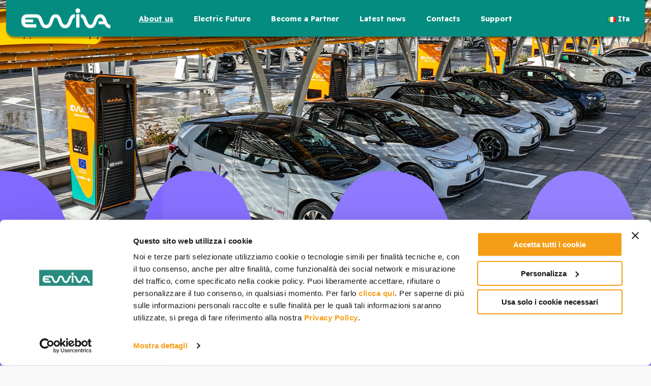

--- FILE ---
content_type: text/html; charset=UTF-8
request_url: https://ewiva.com/en/about-us/
body_size: 13766
content:
<!doctype html>
<html lang="en-GB">
<head>
	<!-- Google Tag Manager -->
	<script>(function(w,d,s,l,i){w[l]=w[l]||[];w[l].push({'gtm.start':
	new Date().getTime(),event:'gtm.js'});var f=d.getElementsByTagName(s)[0],
	j=d.createElement(s),dl=l!='dataLayer'?'&l='+l:'';j.async=true;j.src=
	'https://www.googletagmanager.com/gtm.js?id='+i+dl;f.parentNode.insertBefore(j,f);
	})(window,document,'script','dataLayer','GTM-KW7GZH2');</script>
	<!-- End Google Tag Manager -->
	<meta charset="UTF-8">
	<meta name="viewport" content="width=device-width, initial-scale=1">
	<link rel="profile" href="https://gmpg.org/xfn/11">
	<!--script src="https://polyfill.io/v3/polyfill.min.js?features=default"></script-->
	<link rel="apple-touch-icon" sizes="180x180" href="/wp-content/themes/ewiva/assets/images/favicon/apple-touch-icon.png">
	<link rel="icon" type="image/png" sizes="32x32" href="/wp-content/themes/ewiva/assets/images/favicon/favicon-32x32.png">
	<link rel="icon" type="image/png" sizes="16x16" href="/wp-content/themes/ewiva/assets/images/favicon/favicon-16x16.png">
	<link rel="manifest" href="/wp-content/themes/ewiva/assets/images/favicon/site.webmanifest">
	<link rel="mask-icon" href="/wp-content/themes/ewiva/assets/images/favicon/safari-pinned-tab.svg" color="#5bbad5">
	<meta name="msapplication-TileColor" content="#da532c">
	<meta name="theme-color" content="#ffffff">

	<meta name='robots' content='index, follow, max-image-preview:large, max-snippet:-1, max-video-preview:-1' />
	<style>img:is([sizes="auto" i], [sizes^="auto," i]) { contain-intrinsic-size: 3000px 1500px }</style>
	<link rel="alternate" href="https://ewiva.com/chi-siamo/" hreflang="it" />
<link rel="alternate" href="https://ewiva.com/en/about-us/" hreflang="en" />
<!-- Google tag (gtag.js) Consent Mode dataLayer added by Site Kit -->
<script id="google_gtagjs-js-consent-mode-data-layer">
window.dataLayer = window.dataLayer || [];function gtag(){dataLayer.push(arguments);}
gtag('consent', 'default', {"ad_personalization":"denied","ad_storage":"denied","ad_user_data":"denied","analytics_storage":"denied","functionality_storage":"denied","security_storage":"denied","personalization_storage":"denied","region":["AT","BE","BG","CH","CY","CZ","DE","DK","EE","ES","FI","FR","GB","GR","HR","HU","IE","IS","IT","LI","LT","LU","LV","MT","NL","NO","PL","PT","RO","SE","SI","SK"],"wait_for_update":500});
window._googlesitekitConsentCategoryMap = {"statistics":["analytics_storage"],"marketing":["ad_storage","ad_user_data","ad_personalization"],"functional":["functionality_storage","security_storage"],"preferences":["personalization_storage"]};
window._googlesitekitConsents = {"ad_personalization":"denied","ad_storage":"denied","ad_user_data":"denied","analytics_storage":"denied","functionality_storage":"denied","security_storage":"denied","personalization_storage":"denied","region":["AT","BE","BG","CH","CY","CZ","DE","DK","EE","ES","FI","FR","GB","GR","HR","HU","IE","IS","IT","LI","LT","LU","LV","MT","NL","NO","PL","PT","RO","SE","SI","SK"],"wait_for_update":500};
</script>
<!-- End Google tag (gtag.js) Consent Mode dataLayer added by Site Kit -->

	<!-- This site is optimized with the Yoast SEO plugin v24.3 - https://yoast.com/wordpress/plugins/seo/ -->
	<title>About us - Ewiva</title>
	<meta name="description" content="Discover who we are: Ewiva, the partnership between Enel X Way and the Volkswagen Group, for sustainable electric mobility." />
	<link rel="canonical" href="https://ewiva.com/en/about-us/" />
	<meta property="og:locale" content="en_GB" />
	<meta property="og:locale:alternate" content="it_IT" />
	<meta property="og:type" content="article" />
	<meta property="og:title" content="About us - Ewiva" />
	<meta property="og:description" content="Discover who we are: Ewiva, the partnership between Enel X Way and the Volkswagen Group, for sustainable electric mobility." />
	<meta property="og:url" content="https://ewiva.com/en/about-us/" />
	<meta property="og:site_name" content="Ewiva" />
	<meta property="article:modified_time" content="2025-10-21T13:35:29+00:00" />
	<meta property="og:image" content="https://ewiva.com/wp-content/uploads/2022/12/img-3.jpg" />
	<meta property="og:image:width" content="1727" />
	<meta property="og:image:height" content="620" />
	<meta property="og:image:type" content="image/jpeg" />
	<meta name="twitter:card" content="summary_large_image" />
	<meta name="twitter:label1" content="Estimated reading time" />
	<meta name="twitter:data1" content="1 minute" />
	<script type="application/ld+json" class="yoast-schema-graph">{"@context":"https://schema.org","@graph":[{"@type":"WebPage","@id":"https://ewiva.com/en/about-us/","url":"https://ewiva.com/en/about-us/","name":"About us - Ewiva","isPartOf":{"@id":"https://ewiva.com/en/#website"},"primaryImageOfPage":{"@id":"https://ewiva.com/en/about-us/#primaryimage"},"image":{"@id":"https://ewiva.com/en/about-us/#primaryimage"},"thumbnailUrl":"https://ewiva.com/wp-content/uploads/2022/12/img-3.jpg","datePublished":"2022-06-30T09:49:48+00:00","dateModified":"2025-10-21T13:35:29+00:00","description":"Discover who we are: Ewiva, the partnership between Enel X Way and the Volkswagen Group, for sustainable electric mobility.","inLanguage":"en-GB","potentialAction":[{"@type":"ReadAction","target":["https://ewiva.com/en/about-us/"]}]},{"@type":"ImageObject","inLanguage":"en-GB","@id":"https://ewiva.com/en/about-us/#primaryimage","url":"https://ewiva.com/wp-content/uploads/2022/12/img-3.jpg","contentUrl":"https://ewiva.com/wp-content/uploads/2022/12/img-3.jpg","width":1727,"height":620},{"@type":"WebSite","@id":"https://ewiva.com/en/#website","url":"https://ewiva.com/en/","name":"Ewiva","description":"","publisher":{"@id":"https://ewiva.com/en/#organization"},"potentialAction":[{"@type":"SearchAction","target":{"@type":"EntryPoint","urlTemplate":"https://ewiva.com/en/?s={search_term_string}"},"query-input":{"@type":"PropertyValueSpecification","valueRequired":true,"valueName":"search_term_string"}}],"inLanguage":"en-GB"},{"@type":"Organization","@id":"https://ewiva.com/en/#organization","name":"Ewiva","url":"https://ewiva.com/en/","logo":{"@type":"ImageObject","inLanguage":"en-GB","@id":"https://ewiva.com/en/#/schema/logo/image/","url":"https://ewiva.com/wp-content/uploads/2022/12/logo-ewiva.png","contentUrl":"https://ewiva.com/wp-content/uploads/2022/12/logo-ewiva.png","width":350,"height":78,"caption":"Ewiva"},"image":{"@id":"https://ewiva.com/en/#/schema/logo/image/"}}]}</script>
	<!-- / Yoast SEO plugin. -->


<link rel='dns-prefetch' href='//cdn.jsdelivr.net' />
<link rel='dns-prefetch' href='//cx.pat.eu' />
<link rel='dns-prefetch' href='//cdnjs.cloudflare.com' />
<link rel='dns-prefetch' href='//www.googletagmanager.com' />
<link rel="alternate" type="application/rss+xml" title="Ewiva &raquo; Feed" href="https://ewiva.com/en/feed/" />
<link rel="alternate" type="application/rss+xml" title="Ewiva &raquo; Comments Feed" href="https://ewiva.com/en/comments/feed/" />
<script>
window._wpemojiSettings = {"baseUrl":"https:\/\/s.w.org\/images\/core\/emoji\/15.0.3\/72x72\/","ext":".png","svgUrl":"https:\/\/s.w.org\/images\/core\/emoji\/15.0.3\/svg\/","svgExt":".svg","source":{"concatemoji":"https:\/\/ewiva.com\/wp-includes\/js\/wp-emoji-release.min.js?ver=6.7.2"}};
/*! This file is auto-generated */
!function(i,n){var o,s,e;function c(e){try{var t={supportTests:e,timestamp:(new Date).valueOf()};sessionStorage.setItem(o,JSON.stringify(t))}catch(e){}}function p(e,t,n){e.clearRect(0,0,e.canvas.width,e.canvas.height),e.fillText(t,0,0);var t=new Uint32Array(e.getImageData(0,0,e.canvas.width,e.canvas.height).data),r=(e.clearRect(0,0,e.canvas.width,e.canvas.height),e.fillText(n,0,0),new Uint32Array(e.getImageData(0,0,e.canvas.width,e.canvas.height).data));return t.every(function(e,t){return e===r[t]})}function u(e,t,n){switch(t){case"flag":return n(e,"\ud83c\udff3\ufe0f\u200d\u26a7\ufe0f","\ud83c\udff3\ufe0f\u200b\u26a7\ufe0f")?!1:!n(e,"\ud83c\uddfa\ud83c\uddf3","\ud83c\uddfa\u200b\ud83c\uddf3")&&!n(e,"\ud83c\udff4\udb40\udc67\udb40\udc62\udb40\udc65\udb40\udc6e\udb40\udc67\udb40\udc7f","\ud83c\udff4\u200b\udb40\udc67\u200b\udb40\udc62\u200b\udb40\udc65\u200b\udb40\udc6e\u200b\udb40\udc67\u200b\udb40\udc7f");case"emoji":return!n(e,"\ud83d\udc26\u200d\u2b1b","\ud83d\udc26\u200b\u2b1b")}return!1}function f(e,t,n){var r="undefined"!=typeof WorkerGlobalScope&&self instanceof WorkerGlobalScope?new OffscreenCanvas(300,150):i.createElement("canvas"),a=r.getContext("2d",{willReadFrequently:!0}),o=(a.textBaseline="top",a.font="600 32px Arial",{});return e.forEach(function(e){o[e]=t(a,e,n)}),o}function t(e){var t=i.createElement("script");t.src=e,t.defer=!0,i.head.appendChild(t)}"undefined"!=typeof Promise&&(o="wpEmojiSettingsSupports",s=["flag","emoji"],n.supports={everything:!0,everythingExceptFlag:!0},e=new Promise(function(e){i.addEventListener("DOMContentLoaded",e,{once:!0})}),new Promise(function(t){var n=function(){try{var e=JSON.parse(sessionStorage.getItem(o));if("object"==typeof e&&"number"==typeof e.timestamp&&(new Date).valueOf()<e.timestamp+604800&&"object"==typeof e.supportTests)return e.supportTests}catch(e){}return null}();if(!n){if("undefined"!=typeof Worker&&"undefined"!=typeof OffscreenCanvas&&"undefined"!=typeof URL&&URL.createObjectURL&&"undefined"!=typeof Blob)try{var e="postMessage("+f.toString()+"("+[JSON.stringify(s),u.toString(),p.toString()].join(",")+"));",r=new Blob([e],{type:"text/javascript"}),a=new Worker(URL.createObjectURL(r),{name:"wpTestEmojiSupports"});return void(a.onmessage=function(e){c(n=e.data),a.terminate(),t(n)})}catch(e){}c(n=f(s,u,p))}t(n)}).then(function(e){for(var t in e)n.supports[t]=e[t],n.supports.everything=n.supports.everything&&n.supports[t],"flag"!==t&&(n.supports.everythingExceptFlag=n.supports.everythingExceptFlag&&n.supports[t]);n.supports.everythingExceptFlag=n.supports.everythingExceptFlag&&!n.supports.flag,n.DOMReady=!1,n.readyCallback=function(){n.DOMReady=!0}}).then(function(){return e}).then(function(){var e;n.supports.everything||(n.readyCallback(),(e=n.source||{}).concatemoji?t(e.concatemoji):e.wpemoji&&e.twemoji&&(t(e.twemoji),t(e.wpemoji)))}))}((window,document),window._wpemojiSettings);
</script>
<style id='wp-emoji-styles-inline-css'>

	img.wp-smiley, img.emoji {
		display: inline !important;
		border: none !important;
		box-shadow: none !important;
		height: 1em !important;
		width: 1em !important;
		margin: 0 0.07em !important;
		vertical-align: -0.1em !important;
		background: none !important;
		padding: 0 !important;
	}
</style>
<link rel='stylesheet' id='contact-form-7-css' href='https://ewiva.com/wp-content/plugins/contact-form-7/includes/css/styles.css?ver=6.0.3' media='all' />
<link rel='stylesheet' id='nbcpf-intlTelInput-style-css' href='https://ewiva.com/wp-content/plugins/country-phone-field-contact-form-7/assets/css/intlTelInput.min.css?ver=6.7.2' media='all' />
<link rel='stylesheet' id='nbcpf-countryFlag-style-css' href='https://ewiva.com/wp-content/plugins/country-phone-field-contact-form-7/assets/css/countrySelect.min.css?ver=6.7.2' media='all' />
<link rel='stylesheet' id='mailup-css' href='https://ewiva.com/wp-content/plugins/mailup-email-and-newsletter-subscription-form/public/css/mailup-public.css?ver=1.2.7' media='all' />
<link rel='stylesheet' id='ivory-search-styles-css' href='https://ewiva.com/wp-content/plugins/add-search-to-menu/public/css/ivory-search.min.css?ver=5.5.9' media='all' />
<link rel='stylesheet' id='bootstrap-css-css' href='https://cdn.jsdelivr.net/npm/bootstrap@5.3.2/dist/css/bootstrap.min.css' media='all' />
<link rel='stylesheet' id='ewiva-style-css' href='https://ewiva.com/wp-content/themes/ewiva/style.css?ver=1.1.020260121' media='all' />
<link rel='stylesheet' id='dynamic-template-css' href='https://ewiva.com/wp-content/themes/ewiva/dist/css/dynamic-template.css?ver=6.7.2' media='all' />
<link rel='stylesheet' id='bootstrap-css' href='https://ewiva.com/wp-content/themes/ewiva/dist/css/bootstrap-grid.min.css?ver=1.1' media='all' />
<link rel='stylesheet' id='owl-carousel-css' href='https://ewiva.com/wp-content/themes/ewiva/dist/css/owl.carousel.min.css?ver=1.1' media='all' />
<link rel='stylesheet' id='owl-theme-css' href='https://ewiva.com/wp-content/themes/ewiva/dist/css/owl.theme.default.min.css?ver=1.1' media='all' />
<link rel='stylesheet' id='anif-fontawesome-css' href='https://cdnjs.cloudflare.com/ajax/libs/font-awesome/6.1.1/css/all.min.css?ver=5.13.0' media='all' />
<link rel='stylesheet' id='style_custom-css' href='https://ewiva.com/wp-content/themes/ewiva/dist/css/style.css?ver=1.1.020260121' media='all' />
<link rel='stylesheet' id='msp-css' href='https://ewiva.com/wp-content/themes/ewiva/dist/css/msp.css?ver=1.1.020260121' media='all' />
<link rel='stylesheet' id='diventa-partner-css' href='https://ewiva.com/wp-content/themes/ewiva/dist/css/diventa-partner.css?ver=1.1.020260121' media='all' />
<link rel='stylesheet' id='map-css' href='https://ewiva.com/wp-content/themes/ewiva/dist/css/map.css?ver=1.1.020260121' media='all' />
<link rel='stylesheet' id='customselect-css' href='https://ewiva.com/wp-content/themes/ewiva/dist/css/customselect.css?ver=1.1.020260121' media='all' />
<link rel='stylesheet' id='stickyheader-css' href='https://ewiva.com/wp-content/themes/ewiva/dist/css/stickyheader.css?ver=1.1.020260121' media='all' />
<link rel='stylesheet' id='help-css' href='https://ewiva.com/wp-content/themes/ewiva/dist/css/help.css?ver=1.1.020260121' media='all' />
<link rel='stylesheet' id='news-css' href='https://ewiva.com/wp-content/themes/ewiva/dist/css/news.css?ver=1.1.020260121' media='all' />
<script src="https://ewiva.com/wp-includes/js/jquery/jquery.min.js?ver=3.7.1" id="jquery-core-js"></script>
<script src="https://ewiva.com/wp-includes/js/jquery/jquery-migrate.min.js?ver=3.4.1" id="jquery-migrate-js"></script>
<script src="https://ewiva.com/wp-content/plugins/mailup-email-and-newsletter-subscription-form/admin/js/jquery.validate.min.js?ver=1.19.5" id="mailup_validate-js"></script>
<script id="mailup-js-extra">
var mailup_params = {"ajax_url":"https:\/\/ewiva.com\/wp-admin\/admin-ajax.php","ajaxNonce":"c79503c6a1"};
</script>
<script src="https://ewiva.com/wp-content/plugins/mailup-email-and-newsletter-subscription-form/public/js/mailup-public.js?ver=1.2.7" id="mailup-js"></script>
<link rel="https://api.w.org/" href="https://ewiva.com/wp-json/" /><link rel="alternate" title="JSON" type="application/json" href="https://ewiva.com/wp-json/wp/v2/pages/86" /><link rel="EditURI" type="application/rsd+xml" title="RSD" href="https://ewiva.com/xmlrpc.php?rsd" />
<meta name="generator" content="WordPress 6.7.2" />
<link rel='shortlink' href='https://ewiva.com/?p=86' />
<link rel="alternate" title="oEmbed (JSON)" type="application/json+oembed" href="https://ewiva.com/wp-json/oembed/1.0/embed?url=https%3A%2F%2Fewiva.com%2Fen%2Fabout-us%2F" />
<link rel="alternate" title="oEmbed (XML)" type="text/xml+oembed" href="https://ewiva.com/wp-json/oembed/1.0/embed?url=https%3A%2F%2Fewiva.com%2Fen%2Fabout-us%2F&#038;format=xml" />
<meta name="generator" content="Site Kit by Google 1.145.0" />		<style type="text/css">
					.site-title,
			.site-description {
				position: absolute;
				clip: rect(1px, 1px, 1px, 1px);
				}
					</style>
		<link rel="icon" href="https://ewiva.com/wp-content/uploads/2022/06/image-1-150x56.png" sizes="32x32" />
<link rel="icon" href="https://ewiva.com/wp-content/uploads/2022/06/image-1.png" sizes="192x192" />
<link rel="apple-touch-icon" href="https://ewiva.com/wp-content/uploads/2022/06/image-1.png" />
<meta name="msapplication-TileImage" content="https://ewiva.com/wp-content/uploads/2022/06/image-1.png" />
		<style id="wp-custom-css">
			/*Blocchi social HP + carousel chi siamo*/
.section-social-follow,
.page-template-about_us .partners-carousel,
.post-type-archive-diventa-partner .reviews,
.home .partners{
	 
	display:block;
	display:none;
}
ooo

/*accordion chi siamo*/
.description.mobile .item .content-accordion .content .text p img {
  display: block !important;
}
/*Blocco recesnioni Diventa Partner*/
.diventa-partner-template-default .reviews{
	display:none;
}

.diventa-partner-template-default .contatti,
.post-type-archive-diventa-partner .contatti{
	background-color:#fff5e4!important;
	margin-right:0;
	margin-left:0;
	width:100%;
	max-width:unset;
	padding-inline:25%;
}

.diventa-partner-template-default .contatti .form-check,
.post-type-archive-diventa-partner .contatti .form-check{
	background-color:white;
}

.diventa-partner-template-default .contatti .wpcf7-list-item-label,
.post-type-archive-diventa-partner .contatti .wpcf7-list-item-label{
	border:none;
}

#page-id-3898 form .row .check-group .input-group span.wpcf7-list-item-label,
#page-id-3922 form .row .check-group .input-group span.wpcf7-list-item-label
{
	min-height: 95px;
}

@media screen and (max-width:767px){
	.diventa-partner-template-default .contatti.section-block,
	.post-type-archive-diventa-partner .contatti.section-block {
		padding-inline:10px;
	}
}
/* FIX testo accordion Diventa Partner */
.post-type-archive-diventa-partner .stazioni .accordion .subtitle p:last-child{
	width:26rem;
}
		</style>
					<style type="text/css">
					</style>
		</head>

<body class="page-template page-template-about_us page-template-about_us-php page page-id-86 wp-custom-logo ewiva">
<!-- Google Tag Manager (noscript) -->
<noscript><iframe src="https://www.googletagmanager.com/ns.html?id=GTM-KW7GZH2"
height="0" width="0" style="display:none;visibility:hidden"></iframe></noscript>
<!-- End Google Tag Manager (noscript) -->


<div id="page" class="site">
	<a class="skip-link screen-reader-text" href="#primary">Skip to content</a>

	<header id="masthead" class="site-header">
		<div class="container-fluid">
			<div class="col-12">
				<div class="content">
					<div class="site-branding">
						<a href="https://ewiva.com/en/" class="custom-logo-link" rel="home"><img width="350" height="78" src="https://ewiva.com/wp-content/uploads/2022/12/logo-ewiva.png" class="custom-logo" alt="Ewiva" decoding="async" /></a>							<p class="site-title"><a href="https://ewiva.com/en/" rel="home">Ewiva</a></p>
												</div><!-- .site-branding -->
					<input class="checkbox" type="checkbox" name="" id="" />
					<div class="btn-menu">
					<div class="hamburger-lines">
					<span class="line line1"></span>
					<span class="line line2"></span>
					<span class="line line3"></span>
					</div>  
					</div>
					<nav id="site-navigation" class="main-navigation">
						<div class="menu-header-en-container"><ul id="primary-menu" class="menu"><li id="menu-item-852" class="menu-item menu-item-type-post_type menu-item-object-page current-menu-item page_item page-item-86 current_page_item menu-item-852"><a href="https://ewiva.com/en/about-us/" aria-current="page">About us</a></li>
<li id="menu-item-853" class="menu-item menu-item-type-post_type menu-item-object-page menu-item-853"><a href="https://ewiva.com/en/electric-future/">Electric Future</a></li>
<li id="menu-item-4189" class="menu-item menu-item-type-post_type menu-item-object-page menu-item-4189"><a href="https://ewiva.com/en/become-a-partner/">Become a Partner</a></li>
<li id="menu-item-53" class="menu-item menu-item-type-post_type menu-item-object-page menu-item-53"><a href="https://ewiva.com/en/news-en/">Latest news</a></li>
<li id="menu-item-860" class="menu-item menu-item-type-post_type menu-item-object-page menu-item-860"><a href="https://ewiva.com/en/contacts/">Contacts</a></li>
<li id="menu-item-3950" class="menu-item menu-item-type-custom menu-item-object-custom menu-item-3950"><a href="/en/need-help">Support</a></li>
<li id="menu-item-54-it" class="lang-item lang-item-3 lang-item-it lang-item-first menu-item menu-item-type-custom menu-item-object-custom menu-item-54-it"><a href="https://ewiva.com/chi-siamo/" hreflang="it-IT" lang="it-IT"><img src="[data-uri]" alt="" width="16" height="11" style="width: 16px; height: 11px;" /><span style="margin-left:0.3em;">Ita</span></a></li>
</ul></div>					</nav><!-- #site-navigation -->
					
				</div>
			</div>
		</div>
		
		
		
	</header><!-- #masthead -->

<section class="section visore-inside">
    <div class="ondine">
        <img class="img-mask" src="https://ewiva.com/wp-content/uploads/2022/12/img-3.jpg" alt="">
    </div>
</section>

<section class="section-block about_us inside list">

    <div class="bg-box">
            <div class="bg bg-1" style="width: calc(100% / 4); opacity: 0.05"></div>
            <div class="bg bg-2" style="width: calc(100% / 4); opacity: 0.1"></div>
            <div class="bg bg-3" style="width: calc(100% / 4); opacity: 0.15"></div>
            <div class="bg bg-4" style="width: calc(100% / 4); opacity: 0.2"></div>
        </div>
    <div class="container">
        <!--<div class="label">
                </div>-->
        <div class="text">
            <h1>We charge your unlimited, electric and zero emissions wanderlust.</h1>
        </div>
    </div> 
    <div class="list">
        <div class="owl-carousel carousel-list">
                            <div class="item">
                    <figure>
                        <img src="https://ewiva.com/wp-content/uploads/2022/11/pittogrammi-liberta.png" alt="">
                    </figure>
                    <div class="text">
                        <div class="label">Freedom</div>
                        <p>You’ll be able to travel in a seamless way with full peace-of-mind.</p>
<p>We unleash your wanderlust, letting you freely roam and fully charged with electric happiness.</p>
                    </div>
                </div>
                            <div class="item">
                    <figure>
                        <img src="https://ewiva.com/wp-content/uploads/2022/11/pittogrammi-potenza.png" alt="">
                    </figure>
                    <div class="text">
                        <div class="label">Max power</div>
                        <p>You’ll be ready to hit the road within minutes.<br />
We take you further, for longer , and faster. More power, more energy, and more happiness.<br />
Hooray for Ewiva!</p>
                    </div>
                </div>
                            <div class="item">
                    <figure>
                        <img src="https://ewiva.com/wp-content/uploads/2022/11/pittogrammi-accessibilita.png" alt="">
                    </figure>
                    <div class="text">
                        <div class="label">Accessibility</div>
                        <p>Everybody will be able to charge in a quick and fast way.<br />
We want to make life easier for you with a fast and intuitive charging experience. Our mantra is all about simplicity and accessibility.</p>
                    </div>
                </div>
                            <div class="item">
                    <figure>
                        <img src="https://ewiva.com/wp-content/uploads/2022/11/pittogrammi-sostenibilita.png" alt="">
                    </figure>
                    <div class="text">
                        <div class="label">Sustainability</div>
                        <p>You can be sustainable without giving anything up.<br />
Zero emissions, silence, peace-of-mind. We take care of your charging, together we take care of the planet.</p>
                    </div>
                </div>
                    </div>
        
    </div>
       

</section>

<section class="section-block about_us text inside">
    <div class="container">
        <div class="text">
            <p>Ewiva aims to <strong>accelerate the adoption of electric mobility in Italy</strong> by creating the country’s first widespread ultra-fast charging infrastructure.</p>
<p>We want to charge your desire to travel in an electric vehicle: with zero emissions and full peace–of-mind!</p>
        </div>
    </div>    

</section>

<section class="section-block cosa_facciamo">
    <div class="container">
        <div class="label">
            <h2>What we do</h2>
        </div>
        <div class="text">
            <p>We’re setting up a <strong>widespread, reliable and cutting-edge network</strong> <strong>throughout Italy</strong>, powered by <strong>100% renewable energy</strong>.</p>
<p>We’ll create <strong>3000 high-voltage charging stations</strong>, from 100 to 350 kWh, in order to guarantee a comfortable and hassle-free experience for all e-drivers and release the desire to electrically move, work and travel.<br />
We open up our charging network and grant unrestricted access for<strong> all electric vehicles and e-Mobility Service Provider</strong>, in order to deliver a hassle-free experience to all EV users both on the road and during the charging process.</p>
<p>We strive to be your ideal travel companion through all corners of Italy.</p>
        </div>
        <div class="btn-box orange">
            <a href="https://ewiva.com/en/solutions/">Discover Ewiva's network</a>
        </div>
    </div>    

</section>

<section class="section-block obiettivi">
    <div class="bg-box">
                    <div class="bg bg-1" style="width: calc(100% / 4); opacity: 0.05"></div>
                    <div class="bg bg-2" style="width: calc(100% / 4); opacity: 0.1"></div>
                    <div class="bg bg-3" style="width: calc(100% / 4); opacity: 0.15"></div>
                    <div class="bg bg-4" style="width: calc(100% / 4); opacity: 0.2"></div>
            </div>
    <div class="list">
        <div class="label">
            <h2>Our goals</h2>
        </div>
        <div class="owl-carousel carousel-list">
                            <div class="item">
                    <figure>
                        <img src="https://ewiva.com/wp-content/uploads/2022/12/sostenibilita.png" alt="">
                    </figure>
                    <div class="text">
                        <p>To hasten the journey towards <strong>Zero Emissions</strong> target by favoring the adoption of electric mobility and the transition to the electrification of transportation in Italy.</p>
                    </div>
                </div>
                            <div class="item">
                    <figure>
                        <img src="https://ewiva.com/wp-content/uploads/2022/12/obiettivo-e-mobility.png" alt="">
                    </figure>
                    <div class="text">
                        <p><strong>To increase the spread of EVs</strong> by making our ultra-fast network available to drivers in city centres who do not have a private charging opportunity, to those who need to cover longer distances, and to all those who need to recharge their electric car in just a few minutes.</p>
                    </div>
                </div>
                            <div class="item">
                    <figure>
                        <img src="https://ewiva.com/wp-content/uploads/2022/12/obiettivo-zero-pensieri.png" alt="">
                    </figure>
                    <div class="text">
                        <p><strong> To reduce “range anxiety”</strong> for e-drivers, including for commuters that regularly travel long journeys and for tourists who wish to explore the wonderful sights of our country.</p>
                    </div>
                </div>
                            <div class="item">
                    <figure>
                        <img src="https://ewiva.com/wp-content/uploads/2022/12/obiettivo-conforto.png" alt="">
                    </figure>
                    <div class="text">
                        <p><strong>To free the desire to travel electric</strong>, delivering a seamless and comfortable charging experience, affordable and available anytime and everywhere</p>
                    </div>
                </div>
                    </div>
        <div class="text">
            We take care of your charging, and together, we’ll take care of the planet.        </div>
        <div class="btn-box orange">
            <a href="https://ewiva.com/en/electric-future/">Discover more</a>
        </div>
    </div>
    

</section>

<section class="section-block partners">
    <div class="container">
        <div class="text">
            <h2>Our charging partners</h2>
<p>Join our partners&#8217; network and become a part of the change and to offer e-drivers a reliable, ultra-fast, and accessible charging service.</p>
        </div>
    </div>
    <div class="list">
        <div class="owl-carousel partners-carousel">
            int(59)
int(0)
int(1)
                    <div class="item">
                        <div class="content">
                            <!-- <figure>
                                <img src="" alt="">
                            </figure>-->
                            <h4>A2A Energia S.p.A.</h4>
                        </div>
                        <div class="content">
                            <!-- <figure>
                                <img src="" alt="">
                            </figure>-->
                            <h4>Becharge</h4>
                        </div>
                        
                    </div> 
                int(2)
int(3)
                    <div class="item">
                        <div class="content">
                            <!-- <figure>
                                <img src="" alt="">
                            </figure>-->
                            <h4>BLOOMFLEET S.r.l.</h4>
                        </div>
                        <div class="content">
                            <!-- <figure>
                                <img src="" alt="">
                            </figure>-->
                            <h4>Bosch Charging Solutions GmbH</h4>
                        </div>
                        
                    </div> 
                int(4)
int(5)
                    <div class="item">
                        <div class="content">
                            <!-- <figure>
                                <img src="" alt="">
                            </figure>-->
                            <h4>Digital Charging Solutions GmbH</h4>
                        </div>
                        <div class="content">
                            <!-- <figure>
                                <img src="" alt="">
                            </figure>-->
                            <h4>Enel X Way S.r.l.</h4>
                        </div>
                        
                    </div> 
                int(6)
int(7)
                    <div class="item">
                        <div class="content">
                            <!-- <figure>
                                <img src="" alt="">
                            </figure>-->
                            <h4>EWE Go GmbH</h4>
                        </div>
                        <div class="content">
                            <!-- <figure>
                                <img src="" alt="">
                            </figure>-->
                            <h4>Go Electric Stations</h4>
                        </div>
                        
                    </div> 
                int(8)
int(9)
                    <div class="item">
                        <div class="content">
                            <!-- <figure>
                                <img src="" alt="">
                            </figure>-->
                            <h4>Italiana Petroli S.p.A.</h4>
                        </div>
                        <div class="content">
                            <!-- <figure>
                                <img src="" alt="">
                            </figure>-->
                            <h4>Kuwait Petroleum Italia S.p.A</h4>
                        </div>
                        
                    </div> 
                int(10)
int(11)
                    <div class="item">
                        <div class="content">
                            <!-- <figure>
                                <img src="" alt="">
                            </figure>-->
                            <h4>Neogy S.r.l.</h4>
                        </div>
                        <div class="content">
                            <!-- <figure>
                                <img src="" alt="">
                            </figure>-->
                            <h4>Porsche Sales & Marketplace GmbH</h4>
                        </div>
                        
                    </div> 
                int(12)
int(13)
                    <div class="item">
                        <div class="content">
                            <!-- <figure>
                                <img src="" alt="">
                            </figure>-->
                            <h4>Route220 S.r.l.</h4>
                        </div>
                        <div class="content">
                            <!-- <figure>
                                <img src="" alt="">
                            </figure>-->
                            <h4>Telepass S.p.A.</h4>
                        </div>
                        
                    </div> 
                int(14)
int(15)
                    <div class="item">
                        <div class="content">
                            <!-- <figure>
                                <img src="" alt="">
                            </figure>-->
                            <h4>BeaglePlug (Eurolink Systems srl)</h4>
                        </div>
                        <div class="content">
                            <!-- <figure>
                                <img src="" alt="">
                            </figure>-->
                            <h4>EnBW mobility+ AG & Co. KG</h4>
                        </div>
                        
                    </div> 
                int(16)
int(17)
                    <div class="item">
                        <div class="content">
                            <!-- <figure>
                                <img src="" alt="">
                            </figure>-->
                            <h4>Threeforce B.V. (EMP)</h4>
                        </div>
                        <div class="content">
                            <!-- <figure>
                                <img src="" alt="">
                            </figure>-->
                            <h4>Deftpower</h4>
                        </div>
                        
                    </div> 
                int(18)
int(19)
                    <div class="item">
                        <div class="content">
                            <!-- <figure>
                                <img src="" alt="">
                            </figure>-->
                            <h4>ConnectNed</h4>
                        </div>
                        <div class="content">
                            <!-- <figure>
                                <img src="" alt="">
                            </figure>-->
                            <h4>Duferco Energia S.p.A.</h4>
                        </div>
                        
                    </div> 
                int(20)
int(21)
                    <div class="item">
                        <div class="content">
                            <!-- <figure>
                                <img src="" alt="">
                            </figure>-->
                            <h4>Greenflux</h4>
                        </div>
                        <div class="content">
                            <!-- <figure>
                                <img src="" alt="">
                            </figure>-->
                            <h4>Sorgenia</h4>
                        </div>
                        
                    </div> 
                int(22)
int(23)
                    <div class="item">
                        <div class="content">
                            <!-- <figure>
                                <img src="" alt="">
                            </figure>-->
                            <h4>Mer Germany GmbH</h4>
                        </div>
                        <div class="content">
                            <!-- <figure>
                                <img src="" alt="">
                            </figure>-->
                            <h4>Enerhub S.r.l.</h4>
                        </div>
                        
                    </div> 
                int(24)
int(25)
                    <div class="item">
                        <div class="content">
                            <!-- <figure>
                                <img src="" alt="">
                            </figure>-->
                            <h4>E.ON Drive Germany</h4>
                        </div>
                        <div class="content">
                            <!-- <figure>
                                <img src="" alt="">
                            </figure>-->
                            <h4>chargecloud GmbH</h4>
                        </div>
                        
                    </div> 
                int(26)
int(27)
                    <div class="item">
                        <div class="content">
                            <!-- <figure>
                                <img src="" alt="">
                            </figure>-->
                            <h4>Liikennevirta Oy (EMP)</h4>
                        </div>
                        <div class="content">
                            <!-- <figure>
                                <img src="" alt="">
                            </figure>-->
                            <h4>Autosense AG.</h4>
                        </div>
                        
                    </div> 
                int(28)
int(29)
                    <div class="item">
                        <div class="content">
                            <!-- <figure>
                                <img src="" alt="">
                            </figure>-->
                            <h4>charge4go AB</h4>
                        </div>
                        <div class="content">
                            <!-- <figure>
                                <img src="" alt="">
                            </figure>-->
                            <h4>Chargemap</h4>
                        </div>
                        
                    </div> 
                int(30)
int(31)
                    <div class="item">
                        <div class="content">
                            <!-- <figure>
                                <img src="" alt="">
                            </figure>-->
                            <h4>ChargePoint Austria GmbH</h4>
                        </div>
                        <div class="content">
                            <!-- <figure>
                                <img src="" alt="">
                            </figure>-->
                            <h4>Diego Luxembourg S.A</h4>
                        </div>
                        
                    </div> 
                int(32)
int(33)
                    <div class="item">
                        <div class="content">
                            <!-- <figure>
                                <img src="" alt="">
                            </figure>-->
                            <h4>E.ON Energie, a.s.</h4>
                        </div>
                        <div class="content">
                            <!-- <figure>
                                <img src="" alt="">
                            </figure>-->
                            <h4>E-Flux</h4>
                        </div>
                        
                    </div> 
                int(34)
int(35)
                    <div class="item">
                        <div class="content">
                            <!-- <figure>
                                <img src="" alt="">
                            </figure>-->
                            <h4>e-Fusion</h4>
                        </div>
                        <div class="content">
                            <!-- <figure>
                                <img src="" alt="">
                            </figure>-->
                            <h4>Electromaps S.L.</h4>
                        </div>
                        
                    </div> 
                int(36)
int(37)
                    <div class="item">
                        <div class="content">
                            <!-- <figure>
                                <img src="" alt="">
                            </figure>-->
                            <h4>Go To-U Inc</h4>
                        </div>
                        <div class="content">
                            <!-- <figure>
                                <img src="" alt="">
                            </figure>-->
                            <h4>Greenbow A/S</h4>
                        </div>
                        
                    </div> 
                int(38)
int(39)
                    <div class="item">
                        <div class="content">
                            <!-- <figure>
                                <img src="" alt="">
                            </figure>-->
                            <h4>Ladeklubben</h4>
                        </div>
                        <div class="content">
                            <!-- <figure>
                                <img src="" alt="">
                            </figure>-->
                            <h4>Maingau Energie GmbH</h4>
                        </div>
                        
                    </div> 
                int(40)
int(41)
                    <div class="item">
                        <div class="content">
                            <!-- <figure>
                                <img src="" alt="">
                            </figure>-->
                            <h4>Motorsclub</h4>
                        </div>
                        <div class="content">
                            <!-- <figure>
                                <img src="" alt="">
                            </figure>-->
                            <h4>Octopus Energy Limited</h4>
                        </div>
                        
                    </div> 
                int(42)
int(43)
                    <div class="item">
                        <div class="content">
                            <!-- <figure>
                                <img src="" alt="">
                            </figure>-->
                            <h4>Repower Vendita Italia S.p.A.</h4>
                        </div>
                        <div class="content">
                            <!-- <figure>
                                <img src="" alt="">
                            </figure>-->
                            <h4>Shell EV Charging Solutions B.V.</h4>
                        </div>
                        
                    </div> 
                int(44)
int(45)
                    <div class="item">
                        <div class="content">
                            <!-- <figure>
                                <img src="" alt="">
                            </figure>-->
                            <h4>Tate S.r.l.</h4>
                        </div>
                        <div class="content">
                            <!-- <figure>
                                <img src="" alt="">
                            </figure>-->
                            <h4>Westfalen AG</h4>
                        </div>
                        
                    </div> 
                int(46)
int(47)
                    <div class="item">
                        <div class="content">
                            <!-- <figure>
                                <img src="" alt="">
                            </figure>-->
                            <h4>BayWa Mobility Solutions GmbH</h4>
                        </div>
                        <div class="content">
                            <!-- <figure>
                                <img src="" alt="">
                            </figure>-->
                            <h4>Carge Single Member S.A.</h4>
                        </div>
                        
                    </div> 
                int(48)
int(49)
                    <div class="item">
                        <div class="content">
                            <!-- <figure>
                                <img src="" alt="">
                            </figure>-->
                            <h4>Eneco eMobility B.V.</h4>
                        </div>
                        <div class="content">
                            <!-- <figure>
                                <img src="" alt="">
                            </figure>-->
                            <h4>Enerbroker S.r.l</h4>
                        </div>
                        
                    </div> 
                int(50)
int(51)
                    <div class="item">
                        <div class="content">
                            <!-- <figure>
                                <img src="" alt="">
                            </figure>-->
                            <h4>EVDC Network</h4>
                        </div>
                        <div class="content">
                            <!-- <figure>
                                <img src="" alt="">
                            </figure>-->
                            <h4>GoElectric Stations S.r.l.</h4>
                        </div>
                        
                    </div> 
                int(52)
int(53)
                    <div class="item">
                        <div class="content">
                            <!-- <figure>
                                <img src="" alt="">
                            </figure>-->
                            <h4>GP JOULE Connect GmbH</h4>
                        </div>
                        <div class="content">
                            <!-- <figure>
                                <img src="" alt="">
                            </figure>-->
                            <h4>Greenflux Assets BV - DKV</h4>
                        </div>
                        
                    </div> 
                int(54)
int(55)
                    <div class="item">
                        <div class="content">
                            <!-- <figure>
                                <img src="" alt="">
                            </figure>-->
                            <h4>Izivia</h4>
                        </div>
                        <div class="content">
                            <!-- <figure>
                                <img src="" alt="">
                            </figure>-->
                            <h4>MeCharge EMP</h4>
                        </div>
                        
                    </div> 
                int(56)
int(57)
                    <div class="item">
                        <div class="content">
                            <!-- <figure>
                                <img src="" alt="">
                            </figure>-->
                            <h4>Muvext LDA</h4>
                        </div>
                        <div class="content">
                            <!-- <figure>
                                <img src="" alt="">
                            </figure>-->
                            <h4>Plugsurfing GmbH</h4>
                        </div>
                        
                    </div> 
                int(58)
int(59)
                    <div class="item">
                        <div class="content">
                            <!-- <figure>
                                <img src="" alt="">
                            </figure>-->
                            <h4>Volkswagen Group Charging GmbH</h4>
                        </div>
                        <div class="content">
                            <!-- <figure>
                                <img src="" alt="">
                            </figure>-->
                            <h4></h4>
                        </div>
                        
                    </div> 
                        </div>
        
    </div>
    <div class="container">
        <div class="text-contact">
            <p></p>
            <div class="btn-box">
                <a href="https://ewiva.com/en/charging-services-suppliers-ewiva/">Discover all the partners</a>
            </div>
        </div>
    </div>
    

</section>

<section class="section-block description">
    <div class="bg-box">
        <div class="bg bg-1"></div>
        <div class="bg bg-2"></div>
    </div>
    <div class="container">
        <div class="row">
                            <div class="col-12 col-md-6 text image-0">
                    <style>
.page-template-about_us .description{display:none !important;}
</style>
                </div>
                    </div>
    </div>
</section>

<section class="section-block description mobile">
            <div class="item accordion item-0">
            <div class="header-accordion">
                <div class="text">
                    <figure>
                        <img src="" alt="">
                    </figure>
                </div>
                <div class="btn">
                    <span class="bar bar-1"></span>
                    <span class="bar bar-2"></span>
                </div>
            </div>
            <div class="content-accordion">
                <div class="content">
                    <div class="text">
                        <style>
.page-template-about_us .description{display:none !important;}
</style>
                    </div>
                    
                </div>
            </div>
        </div>
     
</section>


<footer id="colophon" class="site-footer">
	<div class="search-container">
									<style type="text/css" media="screen">
							#is-ajax-search-result-333 .is-highlight { background-color: #FFFFB9 !important;}
							#is-ajax-search-result-333 .meta .is-highlight { background-color: transparent !important;}
							</style>
						<form data-min-no-for-search=3 data-result-box-max-height=400 data-form-id=333 class="is-search-form is-disable-submit is-form-style is-form-style-3 is-form-id-333 is-ajax-search" action="https://ewiva.com/en/" method="get" role="search" ><label for="is-search-input-333"><span class="is-screen-reader-text">Search for:</span><input  type="search" id="is-search-input-333" name="s" value="" class="is-search-input" placeholder="Cerca nelle Faq&#039;s" autocomplete=off /><span class="is-loader-image" style="display: none;background-image:url(https://ewiva.com/wp-content/plugins/add-search-to-menu/public/images/spinner.gif);" ></span></label><button type="submit" class="is-search-submit"><span class="is-screen-reader-text">Search Button</span><span class="is-search-icon"><svg focusable="false" aria-label="Search" xmlns="http://www.w3.org/2000/svg" viewBox="0 0 24 24" width="24px"><path d="M15.5 14h-.79l-.28-.27C15.41 12.59 16 11.11 16 9.5 16 5.91 13.09 3 9.5 3S3 5.91 3 9.5 5.91 16 9.5 16c1.61 0 3.09-.59 4.23-1.57l.27.28v.79l5 4.99L20.49 19l-4.99-5zm-6 0C7.01 14 5 11.99 5 9.5S7.01 5 9.5 5 14 7.01 14 9.5 11.99 14 9.5 14z"></path></svg></span></button><input type="hidden" name="id" value="333" /><input type="hidden" name="post_type" value="faqs" /></form>	</div>

	<div class="top-footer">
		<div class="container">
			<div class="menu">
				<ul>
											<li><a target="_blank" href="https://www.youtube.com/channel/UC7OyuMUbjMHUlpGV-UtqoSw"><i class="fa-classic fa-brands fa-youtube" aria-hidden="true"></i></a></li>
											<li><a target="_blank" href="https://www.facebook.com/ewiva.official"><i class="fa-classic fa-brands fa-facebook-f" aria-hidden="true"></i></a></li>
											<li><a target="_blank" href="https://www.linkedin.com/company/ewiva/?viewAsMember=true"><i class="fa-classic fa-brands fa-linkedin" aria-hidden="true"></i></a></li>
											<li><a target="_blank" href="https://www.instagram.com/ewiva_official/"><i class="fa-classic fa-brands fa-instagram" aria-hidden="true"></i></a></li>
									</ul>
			</div>

		</div>
	</div>

	<div class="middle-footer">
		<div class="container">
			<div class="info-container">
				<div class="box-logo">
					<a href="https://ewiva.com/en/" class="custom-logo-link" rel="home"><img width="350" height="78" src="https://ewiva.com/wp-content/uploads/2022/12/logo-ewiva.png" class="custom-logo" alt="Ewiva" decoding="async" /></a>				</div>
				<div class="info">
					<h3>EWIVA S.R.L.</h3>
<div></div>
<div></div>
<div>Via Privata Grosio 10/4</div>
<div>20151 Milano (MI)</div>
<div>info@ewiva.com</div>
<div>Share capital: EUR 1.000.000 wholly paid-up</div>
<div>R.E.A. of Milan: 2644174</div>
<div>VAT number, Companies Register and Tax Payer’s code: 16223171006</div>
				</div>
			</div>

			<div class="menu-footer-top-en-container"><ul id="menu-footer-top-en" class="menu"><li id="menu-item-936" class="menu-item menu-item-type-post_type menu-item-object-page menu-item-home menu-item-936"><a href="https://ewiva.com/en/">Home</a></li>
<li id="menu-item-937" class="menu-item menu-item-type-post_type menu-item-object-page current-menu-item page_item page-item-86 current_page_item menu-item-937"><a href="https://ewiva.com/en/about-us/" aria-current="page">About us</a></li>
<li id="menu-item-938" class="menu-item menu-item-type-post_type menu-item-object-page menu-item-938"><a href="https://ewiva.com/en/solutions/">Solutions</a></li>
<li id="menu-item-939" class="menu-item menu-item-type-post_type menu-item-object-page menu-item-939"><a href="https://ewiva.com/en/electric-future/">Electric Future</a></li>
<li id="menu-item-1451" class="menu-item menu-item-type-post_type menu-item-object-page menu-item-1451"><a href="https://ewiva.com/en/news-en/">Latest news</a></li>
</ul></div>			<div class="menu-footer-middle-en-container"><ul id="menu-footer-middle-en" class="menu"><li id="menu-item-1449" class="menu-item menu-item-type-post_type menu-item-object-page menu-item-1449"><a href="https://ewiva.com/en/media-en/">Press kit</a></li>
<li id="menu-item-946" class="menu-item menu-item-type-post_type menu-item-object-page menu-item-946"><a href="https://ewiva.com/en/?page_id=765">Support</a></li>
<li id="menu-item-947" class="menu-item menu-item-type-post_type menu-item-object-page menu-item-947"><a href="https://ewiva.com/en/contacts/">Contacts</a></li>
<li id="menu-item-948" class="menu-item menu-item-type-post_type menu-item-object-page menu-item-948"><a href="https://ewiva.com/en/work-with-us/">Work with us</a></li>
</ul></div>		</div>
	</div>
	<div class="bottom-footer">
		<div class="container">
			<div class="box-copy">© Ewiva All rights reserved</div>
			<div class="menu-header-it-container">
				<ul id="menu-header-it" class="menu">
					<li class="menu-item menu-item-type-post_type menu-item-object-page menu-item-88"><a href="https://ewiva.com/privacy-policy/">La Nostra Informativa sulla Privacy – Ewiva</a></li>
					<li class="menu-item menu-item-type-post_type menu-item-object-page menu-item-126"><a href="https://ewiva.com/cookie-policy/">Informativa sui Cookie – Ewiva</a></li>
					<li class="lang-item lang-item-6 lang-item-en no-translation lang-item-first menu-item menu-item-type-custom menu-item-object-custom menu-item-55-en"><a href="https://ewiva.com/en/" hreflang="en-GB" lang="en-GB"><img src="[data-uri]" alt="" width="16" height="11" style="width: 16px; height: 11px;"><span style="margin-left:0.3em;">Eng</span></a></li>
				</ul>
			</div>
		</div>
	</div>
</footer><!-- #colophon -->
</div><!-- #page -->



<link rel='stylesheet' id='ivory-ajax-search-styles-css' href='https://ewiva.com/wp-content/plugins/add-search-to-menu/public/css/ivory-ajax-search.min.css?ver=5.5.9' media='all' />
<script src="https://ewiva.com/wp-includes/js/dist/hooks.min.js?ver=4d63a3d491d11ffd8ac6" id="wp-hooks-js"></script>
<script src="https://ewiva.com/wp-includes/js/dist/i18n.min.js?ver=5e580eb46a90c2b997e6" id="wp-i18n-js"></script>
<script id="wp-i18n-js-after">
wp.i18n.setLocaleData( { 'text direction\u0004ltr': [ 'ltr' ] } );
</script>
<script src="https://ewiva.com/wp-content/plugins/contact-form-7/includes/swv/js/index.js?ver=6.0.3" id="swv-js"></script>
<script id="contact-form-7-js-translations">
( function( domain, translations ) {
	var localeData = translations.locale_data[ domain ] || translations.locale_data.messages;
	localeData[""].domain = domain;
	wp.i18n.setLocaleData( localeData, domain );
} )( "contact-form-7", {"translation-revision-date":"2024-05-21 11:58:24+0000","generator":"GlotPress\/4.0.1","domain":"messages","locale_data":{"messages":{"":{"domain":"messages","plural-forms":"nplurals=2; plural=n != 1;","lang":"en_GB"},"Error:":["Error:"]}},"comment":{"reference":"includes\/js\/index.js"}} );
</script>
<script id="contact-form-7-js-before">
var wpcf7 = {
    "api": {
        "root": "https:\/\/ewiva.com\/wp-json\/",
        "namespace": "contact-form-7\/v1"
    }
};
</script>
<script src="https://ewiva.com/wp-content/plugins/contact-form-7/includes/js/index.js?ver=6.0.3" id="contact-form-7-js"></script>
<script src="https://ewiva.com/wp-content/plugins/country-phone-field-contact-form-7/assets/js/intlTelInput.min.js?ver=6.7.2" id="nbcpf-intlTelInput-script-js"></script>
<script id="nbcpf-countryFlag-script-js-extra">
var nbcpf = {"ajaxurl":"https:\/\/ewiva.com\/wp-admin\/admin-ajax.php"};
</script>
<script src="https://ewiva.com/wp-content/plugins/country-phone-field-contact-form-7/assets/js/countrySelect.min.js?ver=6.7.2" id="nbcpf-countryFlag-script-js"></script>
<script id="nbcpf-countryFlag-script-js-after">
		(function($) {
			$(function() {

				function render_country_flags(){

					$(".wpcf7-countrytext").countrySelect({
						
					});
					$(".wpcf7-phonetext").intlTelInput({
						autoHideDialCode: true,
						autoPlaceholder: true,
						nationalMode: false,
						separateDialCode: true,
						hiddenInput: "full_number",
							
					});
	
					$(".wpcf7-phonetext").each(function () {

						var dial_code = $(this).siblings(".flag-container").find(".selected-flag .selected-dial-code").text();

						var hiddenInput = $(this).attr('name');
						//console.log(hiddenInput);
						$("input[name="+hiddenInput+"-country-code]").val(dial_code);
					});
					
					$(".wpcf7-phonetext").on("countrychange", function() {
						// do something with iti.getSelectedCountryData()
						//console.log(this.value);
						var dial_code = $(this).siblings(".flag-container").find(".selected-flag .selected-dial-code").text();
						var hiddenInput = $(this).attr("name");
						$("input[name="+hiddenInput+"-country-code]").val(dial_code);
						
					});
						$(".wpcf7-phonetext").on("keyup", function() {
							var dial_code = $(this).siblings(".flag-container").find(".selected-flag .selected-dial-code").text();
							
							var value   = $(this).val();
							//console.log(dial_code, value);
							if(value == "+")
								$(this).val("");
							else if(value.indexOf("+") == "-1")
								$(this).val(dial_code + value);
							else if(value.indexOf("+") > 0)
								$(this).val(dial_code + value.substring(dial_code.length));
						});
						$(".wpcf7-countrytext").on("keyup", function() {
						var country_name = $(this).siblings(".flag-dropdown").find(".country-list li.active span.country-name").text();
						if(country_name == "")
						var country_name = $(this).siblings(".flag-dropdown").find(".country-list li.highlight span.country-name").text();
						
						var value   = $(this).val();
						//console.log(country_name, value);
						$(this).val(country_name + value.substring(country_name.length));
					});
				}

				var ip_address = "";

				jQuery.ajax({
					url: "https://ipapi.co/json/",
					//url: "https://reallyfreegeoip.org/json/",
					success: function(response){
						
						//console.log(response);
						//var location = JSON.parse(response);
						console.log(response.country_code);
						if( response.country_code !== undefined){
							//console.log("here");
							$(".wpcf7-countrytext").countrySelect({
							});
							$(".wpcf7-phonetext").intlTelInput({
								autoHideDialCode: true,
								autoPlaceholder: true,
								nationalMode: false,
								separateDialCode: true,
								hiddenInput: "full_number",initialCountry: response.country_code.toLowerCase(),	
							});
							
							$(".wpcf7-phonetext").each(function () {
								var hiddenInput = $(this).attr('name');
								//console.log(hiddenInput);
								var dial_code = $(this).siblings(".flag-container").find(".selected-flag .selected-dial-code").text();
								$("input[name="+hiddenInput+"-country-code]").val(dial_code);
							});
							
							$(".wpcf7-phonetext").on("countrychange", function() {
								// do something with iti.getSelectedCountryData()
								//console.log(this.value);
								var dial_code = $(this).siblings(".flag-container").find(".selected-flag .selected-dial-code").text();
								var hiddenInput = $(this).attr("name");
								$("input[name="+hiddenInput+"-country-code]").val(dial_code);
								
							});
								
								$(".wpcf7-phonetext").on("keyup", function() {
									var dial_code = $(this).siblings(".flag-container").find(".selected-flag .selected-dial-code").text();
									
									var value   = $(this).val();
									if(value == "+")
										$(this).val("");
									else if(value.indexOf("+") == "-1")
										$(this).val(dial_code + value);
									else if(value.indexOf("+") > 0)
										$(this).val(dial_code + value.substring(dial_code.length));
								
								});$(".wpcf7-countrytext").on("keyup", function() {
								var country_name = $(this).siblings(".flag-dropdown").find(".country-list li.active span.country-name").text();
								if(country_name == "")
								var country_name = $(this).siblings(".flag-dropdown").find(".country-list li.highlight span.country-name").text();
								
								var value   = $(this).val();
								//console.log(country_name, value);
								$(this).val(country_name + value.substring(country_name.length));
							});

						} else {

							render_country_flags();

						}

					},
					error: function(){
						render_country_flags();
					}
				});
			});
		})(jQuery);
</script>
<script src="https://cdn.jsdelivr.net/npm/bootstrap@5.3.2/dist/js/bootstrap.bundle.min.js" id="bootstrap-bundle-js"></script>
<script src="https://cx.pat.eu/webplayer/latest/js/digital-assistant.js?cid=92a8c1495ef6c63280c4502eaeabff5b81936b64&amp;view.mobileMode=detect" id="chatbot-js"></script>
<script src="https://ewiva.com/wp-content/themes/ewiva/assets/js/owl.carousel.min.js?ver=1.1" id="owl-script-js"></script>
<script src="https://ewiva.com/wp-content/themes/ewiva/js/navigation.js?ver=1.1.020260121" id="ewiva-navigation-js"></script>
<script src="https://ewiva.com/wp-content/themes/ewiva/assets/js/popup-brochure.js?ver=1.1" id="popup-brochure-js"></script>
<script src="https://ewiva.com/wp-content/themes/ewiva/assets/js/main.js?ver=1.1" id="script-js"></script>
<script src="https://ewiva.com/wp-content/themes/ewiva/assets/js/customselect.js?ver=1.1" id="custom-select-js"></script>
<script src="https://ewiva.com/wp-content/themes/ewiva/assets/js/mapmanager.js?ver=1.1" id="map-manager-js"></script>
<script src="https://ewiva.com/wp-content/themes/ewiva/assets/js/stickyheader.js?ver=1.1" id="stickyheader-js"></script>
<script src="https://ewiva.com/wp-content/plugins/google-site-kit/dist/assets/js/googlesitekit-consent-mode-3d6495dceaebc28bcca3.js" id="googlesitekit-consent-mode-js"></script>
<script src="https://www.google.com/recaptcha/api.js?render=6LeiRXcjAAAAAJPapsvoTtmznXYbGm_UF83r1k6e&amp;ver=3.0" id="google-recaptcha-js"></script>
<script src="https://ewiva.com/wp-includes/js/dist/vendor/wp-polyfill.min.js?ver=3.15.0" id="wp-polyfill-js"></script>
<script id="wpcf7-recaptcha-js-before">
var wpcf7_recaptcha = {
    "sitekey": "6LeiRXcjAAAAAJPapsvoTtmznXYbGm_UF83r1k6e",
    "actions": {
        "homepage": "homepage",
        "contactform": "contactform"
    }
};
</script>
<script src="https://ewiva.com/wp-content/plugins/contact-form-7/modules/recaptcha/index.js?ver=6.0.3" id="wpcf7-recaptcha-js"></script>
<script id="ivory-search-scripts-js-extra">
var IvorySearchVars = {"is_analytics_enabled":"1"};
</script>
<script src="https://ewiva.com/wp-content/plugins/add-search-to-menu/public/js/ivory-search.min.js?ver=5.5.9" id="ivory-search-scripts-js"></script>
<script id="ivory-ajax-search-scripts-js-extra">
var IvoryAjaxVars = {"ajaxurl":"https:\/\/ewiva.com\/wp-admin\/admin-ajax.php","ajax_nonce":"8101649d4c"};
</script>
<script src="https://ewiva.com/wp-content/plugins/add-search-to-menu/public/js/ivory-ajax-search.min.js?ver=5.5.9" id="ivory-ajax-search-scripts-js"></script>
<script src="https://ewiva.com/wp-content/plugins/add-search-to-menu/public/js/is-highlight.min.js?ver=5.5.9" id="is-highlight-js"></script>


</body>

</html>

--- FILE ---
content_type: text/html; charset=utf-8
request_url: https://www.google.com/recaptcha/api2/anchor?ar=1&k=6LeiRXcjAAAAAJPapsvoTtmznXYbGm_UF83r1k6e&co=aHR0cHM6Ly9ld2l2YS5jb206NDQz&hl=en&v=PoyoqOPhxBO7pBk68S4YbpHZ&size=invisible&anchor-ms=20000&execute-ms=30000&cb=q28y6tr2vu9
body_size: 48600
content:
<!DOCTYPE HTML><html dir="ltr" lang="en"><head><meta http-equiv="Content-Type" content="text/html; charset=UTF-8">
<meta http-equiv="X-UA-Compatible" content="IE=edge">
<title>reCAPTCHA</title>
<style type="text/css">
/* cyrillic-ext */
@font-face {
  font-family: 'Roboto';
  font-style: normal;
  font-weight: 400;
  font-stretch: 100%;
  src: url(//fonts.gstatic.com/s/roboto/v48/KFO7CnqEu92Fr1ME7kSn66aGLdTylUAMa3GUBHMdazTgWw.woff2) format('woff2');
  unicode-range: U+0460-052F, U+1C80-1C8A, U+20B4, U+2DE0-2DFF, U+A640-A69F, U+FE2E-FE2F;
}
/* cyrillic */
@font-face {
  font-family: 'Roboto';
  font-style: normal;
  font-weight: 400;
  font-stretch: 100%;
  src: url(//fonts.gstatic.com/s/roboto/v48/KFO7CnqEu92Fr1ME7kSn66aGLdTylUAMa3iUBHMdazTgWw.woff2) format('woff2');
  unicode-range: U+0301, U+0400-045F, U+0490-0491, U+04B0-04B1, U+2116;
}
/* greek-ext */
@font-face {
  font-family: 'Roboto';
  font-style: normal;
  font-weight: 400;
  font-stretch: 100%;
  src: url(//fonts.gstatic.com/s/roboto/v48/KFO7CnqEu92Fr1ME7kSn66aGLdTylUAMa3CUBHMdazTgWw.woff2) format('woff2');
  unicode-range: U+1F00-1FFF;
}
/* greek */
@font-face {
  font-family: 'Roboto';
  font-style: normal;
  font-weight: 400;
  font-stretch: 100%;
  src: url(//fonts.gstatic.com/s/roboto/v48/KFO7CnqEu92Fr1ME7kSn66aGLdTylUAMa3-UBHMdazTgWw.woff2) format('woff2');
  unicode-range: U+0370-0377, U+037A-037F, U+0384-038A, U+038C, U+038E-03A1, U+03A3-03FF;
}
/* math */
@font-face {
  font-family: 'Roboto';
  font-style: normal;
  font-weight: 400;
  font-stretch: 100%;
  src: url(//fonts.gstatic.com/s/roboto/v48/KFO7CnqEu92Fr1ME7kSn66aGLdTylUAMawCUBHMdazTgWw.woff2) format('woff2');
  unicode-range: U+0302-0303, U+0305, U+0307-0308, U+0310, U+0312, U+0315, U+031A, U+0326-0327, U+032C, U+032F-0330, U+0332-0333, U+0338, U+033A, U+0346, U+034D, U+0391-03A1, U+03A3-03A9, U+03B1-03C9, U+03D1, U+03D5-03D6, U+03F0-03F1, U+03F4-03F5, U+2016-2017, U+2034-2038, U+203C, U+2040, U+2043, U+2047, U+2050, U+2057, U+205F, U+2070-2071, U+2074-208E, U+2090-209C, U+20D0-20DC, U+20E1, U+20E5-20EF, U+2100-2112, U+2114-2115, U+2117-2121, U+2123-214F, U+2190, U+2192, U+2194-21AE, U+21B0-21E5, U+21F1-21F2, U+21F4-2211, U+2213-2214, U+2216-22FF, U+2308-230B, U+2310, U+2319, U+231C-2321, U+2336-237A, U+237C, U+2395, U+239B-23B7, U+23D0, U+23DC-23E1, U+2474-2475, U+25AF, U+25B3, U+25B7, U+25BD, U+25C1, U+25CA, U+25CC, U+25FB, U+266D-266F, U+27C0-27FF, U+2900-2AFF, U+2B0E-2B11, U+2B30-2B4C, U+2BFE, U+3030, U+FF5B, U+FF5D, U+1D400-1D7FF, U+1EE00-1EEFF;
}
/* symbols */
@font-face {
  font-family: 'Roboto';
  font-style: normal;
  font-weight: 400;
  font-stretch: 100%;
  src: url(//fonts.gstatic.com/s/roboto/v48/KFO7CnqEu92Fr1ME7kSn66aGLdTylUAMaxKUBHMdazTgWw.woff2) format('woff2');
  unicode-range: U+0001-000C, U+000E-001F, U+007F-009F, U+20DD-20E0, U+20E2-20E4, U+2150-218F, U+2190, U+2192, U+2194-2199, U+21AF, U+21E6-21F0, U+21F3, U+2218-2219, U+2299, U+22C4-22C6, U+2300-243F, U+2440-244A, U+2460-24FF, U+25A0-27BF, U+2800-28FF, U+2921-2922, U+2981, U+29BF, U+29EB, U+2B00-2BFF, U+4DC0-4DFF, U+FFF9-FFFB, U+10140-1018E, U+10190-1019C, U+101A0, U+101D0-101FD, U+102E0-102FB, U+10E60-10E7E, U+1D2C0-1D2D3, U+1D2E0-1D37F, U+1F000-1F0FF, U+1F100-1F1AD, U+1F1E6-1F1FF, U+1F30D-1F30F, U+1F315, U+1F31C, U+1F31E, U+1F320-1F32C, U+1F336, U+1F378, U+1F37D, U+1F382, U+1F393-1F39F, U+1F3A7-1F3A8, U+1F3AC-1F3AF, U+1F3C2, U+1F3C4-1F3C6, U+1F3CA-1F3CE, U+1F3D4-1F3E0, U+1F3ED, U+1F3F1-1F3F3, U+1F3F5-1F3F7, U+1F408, U+1F415, U+1F41F, U+1F426, U+1F43F, U+1F441-1F442, U+1F444, U+1F446-1F449, U+1F44C-1F44E, U+1F453, U+1F46A, U+1F47D, U+1F4A3, U+1F4B0, U+1F4B3, U+1F4B9, U+1F4BB, U+1F4BF, U+1F4C8-1F4CB, U+1F4D6, U+1F4DA, U+1F4DF, U+1F4E3-1F4E6, U+1F4EA-1F4ED, U+1F4F7, U+1F4F9-1F4FB, U+1F4FD-1F4FE, U+1F503, U+1F507-1F50B, U+1F50D, U+1F512-1F513, U+1F53E-1F54A, U+1F54F-1F5FA, U+1F610, U+1F650-1F67F, U+1F687, U+1F68D, U+1F691, U+1F694, U+1F698, U+1F6AD, U+1F6B2, U+1F6B9-1F6BA, U+1F6BC, U+1F6C6-1F6CF, U+1F6D3-1F6D7, U+1F6E0-1F6EA, U+1F6F0-1F6F3, U+1F6F7-1F6FC, U+1F700-1F7FF, U+1F800-1F80B, U+1F810-1F847, U+1F850-1F859, U+1F860-1F887, U+1F890-1F8AD, U+1F8B0-1F8BB, U+1F8C0-1F8C1, U+1F900-1F90B, U+1F93B, U+1F946, U+1F984, U+1F996, U+1F9E9, U+1FA00-1FA6F, U+1FA70-1FA7C, U+1FA80-1FA89, U+1FA8F-1FAC6, U+1FACE-1FADC, U+1FADF-1FAE9, U+1FAF0-1FAF8, U+1FB00-1FBFF;
}
/* vietnamese */
@font-face {
  font-family: 'Roboto';
  font-style: normal;
  font-weight: 400;
  font-stretch: 100%;
  src: url(//fonts.gstatic.com/s/roboto/v48/KFO7CnqEu92Fr1ME7kSn66aGLdTylUAMa3OUBHMdazTgWw.woff2) format('woff2');
  unicode-range: U+0102-0103, U+0110-0111, U+0128-0129, U+0168-0169, U+01A0-01A1, U+01AF-01B0, U+0300-0301, U+0303-0304, U+0308-0309, U+0323, U+0329, U+1EA0-1EF9, U+20AB;
}
/* latin-ext */
@font-face {
  font-family: 'Roboto';
  font-style: normal;
  font-weight: 400;
  font-stretch: 100%;
  src: url(//fonts.gstatic.com/s/roboto/v48/KFO7CnqEu92Fr1ME7kSn66aGLdTylUAMa3KUBHMdazTgWw.woff2) format('woff2');
  unicode-range: U+0100-02BA, U+02BD-02C5, U+02C7-02CC, U+02CE-02D7, U+02DD-02FF, U+0304, U+0308, U+0329, U+1D00-1DBF, U+1E00-1E9F, U+1EF2-1EFF, U+2020, U+20A0-20AB, U+20AD-20C0, U+2113, U+2C60-2C7F, U+A720-A7FF;
}
/* latin */
@font-face {
  font-family: 'Roboto';
  font-style: normal;
  font-weight: 400;
  font-stretch: 100%;
  src: url(//fonts.gstatic.com/s/roboto/v48/KFO7CnqEu92Fr1ME7kSn66aGLdTylUAMa3yUBHMdazQ.woff2) format('woff2');
  unicode-range: U+0000-00FF, U+0131, U+0152-0153, U+02BB-02BC, U+02C6, U+02DA, U+02DC, U+0304, U+0308, U+0329, U+2000-206F, U+20AC, U+2122, U+2191, U+2193, U+2212, U+2215, U+FEFF, U+FFFD;
}
/* cyrillic-ext */
@font-face {
  font-family: 'Roboto';
  font-style: normal;
  font-weight: 500;
  font-stretch: 100%;
  src: url(//fonts.gstatic.com/s/roboto/v48/KFO7CnqEu92Fr1ME7kSn66aGLdTylUAMa3GUBHMdazTgWw.woff2) format('woff2');
  unicode-range: U+0460-052F, U+1C80-1C8A, U+20B4, U+2DE0-2DFF, U+A640-A69F, U+FE2E-FE2F;
}
/* cyrillic */
@font-face {
  font-family: 'Roboto';
  font-style: normal;
  font-weight: 500;
  font-stretch: 100%;
  src: url(//fonts.gstatic.com/s/roboto/v48/KFO7CnqEu92Fr1ME7kSn66aGLdTylUAMa3iUBHMdazTgWw.woff2) format('woff2');
  unicode-range: U+0301, U+0400-045F, U+0490-0491, U+04B0-04B1, U+2116;
}
/* greek-ext */
@font-face {
  font-family: 'Roboto';
  font-style: normal;
  font-weight: 500;
  font-stretch: 100%;
  src: url(//fonts.gstatic.com/s/roboto/v48/KFO7CnqEu92Fr1ME7kSn66aGLdTylUAMa3CUBHMdazTgWw.woff2) format('woff2');
  unicode-range: U+1F00-1FFF;
}
/* greek */
@font-face {
  font-family: 'Roboto';
  font-style: normal;
  font-weight: 500;
  font-stretch: 100%;
  src: url(//fonts.gstatic.com/s/roboto/v48/KFO7CnqEu92Fr1ME7kSn66aGLdTylUAMa3-UBHMdazTgWw.woff2) format('woff2');
  unicode-range: U+0370-0377, U+037A-037F, U+0384-038A, U+038C, U+038E-03A1, U+03A3-03FF;
}
/* math */
@font-face {
  font-family: 'Roboto';
  font-style: normal;
  font-weight: 500;
  font-stretch: 100%;
  src: url(//fonts.gstatic.com/s/roboto/v48/KFO7CnqEu92Fr1ME7kSn66aGLdTylUAMawCUBHMdazTgWw.woff2) format('woff2');
  unicode-range: U+0302-0303, U+0305, U+0307-0308, U+0310, U+0312, U+0315, U+031A, U+0326-0327, U+032C, U+032F-0330, U+0332-0333, U+0338, U+033A, U+0346, U+034D, U+0391-03A1, U+03A3-03A9, U+03B1-03C9, U+03D1, U+03D5-03D6, U+03F0-03F1, U+03F4-03F5, U+2016-2017, U+2034-2038, U+203C, U+2040, U+2043, U+2047, U+2050, U+2057, U+205F, U+2070-2071, U+2074-208E, U+2090-209C, U+20D0-20DC, U+20E1, U+20E5-20EF, U+2100-2112, U+2114-2115, U+2117-2121, U+2123-214F, U+2190, U+2192, U+2194-21AE, U+21B0-21E5, U+21F1-21F2, U+21F4-2211, U+2213-2214, U+2216-22FF, U+2308-230B, U+2310, U+2319, U+231C-2321, U+2336-237A, U+237C, U+2395, U+239B-23B7, U+23D0, U+23DC-23E1, U+2474-2475, U+25AF, U+25B3, U+25B7, U+25BD, U+25C1, U+25CA, U+25CC, U+25FB, U+266D-266F, U+27C0-27FF, U+2900-2AFF, U+2B0E-2B11, U+2B30-2B4C, U+2BFE, U+3030, U+FF5B, U+FF5D, U+1D400-1D7FF, U+1EE00-1EEFF;
}
/* symbols */
@font-face {
  font-family: 'Roboto';
  font-style: normal;
  font-weight: 500;
  font-stretch: 100%;
  src: url(//fonts.gstatic.com/s/roboto/v48/KFO7CnqEu92Fr1ME7kSn66aGLdTylUAMaxKUBHMdazTgWw.woff2) format('woff2');
  unicode-range: U+0001-000C, U+000E-001F, U+007F-009F, U+20DD-20E0, U+20E2-20E4, U+2150-218F, U+2190, U+2192, U+2194-2199, U+21AF, U+21E6-21F0, U+21F3, U+2218-2219, U+2299, U+22C4-22C6, U+2300-243F, U+2440-244A, U+2460-24FF, U+25A0-27BF, U+2800-28FF, U+2921-2922, U+2981, U+29BF, U+29EB, U+2B00-2BFF, U+4DC0-4DFF, U+FFF9-FFFB, U+10140-1018E, U+10190-1019C, U+101A0, U+101D0-101FD, U+102E0-102FB, U+10E60-10E7E, U+1D2C0-1D2D3, U+1D2E0-1D37F, U+1F000-1F0FF, U+1F100-1F1AD, U+1F1E6-1F1FF, U+1F30D-1F30F, U+1F315, U+1F31C, U+1F31E, U+1F320-1F32C, U+1F336, U+1F378, U+1F37D, U+1F382, U+1F393-1F39F, U+1F3A7-1F3A8, U+1F3AC-1F3AF, U+1F3C2, U+1F3C4-1F3C6, U+1F3CA-1F3CE, U+1F3D4-1F3E0, U+1F3ED, U+1F3F1-1F3F3, U+1F3F5-1F3F7, U+1F408, U+1F415, U+1F41F, U+1F426, U+1F43F, U+1F441-1F442, U+1F444, U+1F446-1F449, U+1F44C-1F44E, U+1F453, U+1F46A, U+1F47D, U+1F4A3, U+1F4B0, U+1F4B3, U+1F4B9, U+1F4BB, U+1F4BF, U+1F4C8-1F4CB, U+1F4D6, U+1F4DA, U+1F4DF, U+1F4E3-1F4E6, U+1F4EA-1F4ED, U+1F4F7, U+1F4F9-1F4FB, U+1F4FD-1F4FE, U+1F503, U+1F507-1F50B, U+1F50D, U+1F512-1F513, U+1F53E-1F54A, U+1F54F-1F5FA, U+1F610, U+1F650-1F67F, U+1F687, U+1F68D, U+1F691, U+1F694, U+1F698, U+1F6AD, U+1F6B2, U+1F6B9-1F6BA, U+1F6BC, U+1F6C6-1F6CF, U+1F6D3-1F6D7, U+1F6E0-1F6EA, U+1F6F0-1F6F3, U+1F6F7-1F6FC, U+1F700-1F7FF, U+1F800-1F80B, U+1F810-1F847, U+1F850-1F859, U+1F860-1F887, U+1F890-1F8AD, U+1F8B0-1F8BB, U+1F8C0-1F8C1, U+1F900-1F90B, U+1F93B, U+1F946, U+1F984, U+1F996, U+1F9E9, U+1FA00-1FA6F, U+1FA70-1FA7C, U+1FA80-1FA89, U+1FA8F-1FAC6, U+1FACE-1FADC, U+1FADF-1FAE9, U+1FAF0-1FAF8, U+1FB00-1FBFF;
}
/* vietnamese */
@font-face {
  font-family: 'Roboto';
  font-style: normal;
  font-weight: 500;
  font-stretch: 100%;
  src: url(//fonts.gstatic.com/s/roboto/v48/KFO7CnqEu92Fr1ME7kSn66aGLdTylUAMa3OUBHMdazTgWw.woff2) format('woff2');
  unicode-range: U+0102-0103, U+0110-0111, U+0128-0129, U+0168-0169, U+01A0-01A1, U+01AF-01B0, U+0300-0301, U+0303-0304, U+0308-0309, U+0323, U+0329, U+1EA0-1EF9, U+20AB;
}
/* latin-ext */
@font-face {
  font-family: 'Roboto';
  font-style: normal;
  font-weight: 500;
  font-stretch: 100%;
  src: url(//fonts.gstatic.com/s/roboto/v48/KFO7CnqEu92Fr1ME7kSn66aGLdTylUAMa3KUBHMdazTgWw.woff2) format('woff2');
  unicode-range: U+0100-02BA, U+02BD-02C5, U+02C7-02CC, U+02CE-02D7, U+02DD-02FF, U+0304, U+0308, U+0329, U+1D00-1DBF, U+1E00-1E9F, U+1EF2-1EFF, U+2020, U+20A0-20AB, U+20AD-20C0, U+2113, U+2C60-2C7F, U+A720-A7FF;
}
/* latin */
@font-face {
  font-family: 'Roboto';
  font-style: normal;
  font-weight: 500;
  font-stretch: 100%;
  src: url(//fonts.gstatic.com/s/roboto/v48/KFO7CnqEu92Fr1ME7kSn66aGLdTylUAMa3yUBHMdazQ.woff2) format('woff2');
  unicode-range: U+0000-00FF, U+0131, U+0152-0153, U+02BB-02BC, U+02C6, U+02DA, U+02DC, U+0304, U+0308, U+0329, U+2000-206F, U+20AC, U+2122, U+2191, U+2193, U+2212, U+2215, U+FEFF, U+FFFD;
}
/* cyrillic-ext */
@font-face {
  font-family: 'Roboto';
  font-style: normal;
  font-weight: 900;
  font-stretch: 100%;
  src: url(//fonts.gstatic.com/s/roboto/v48/KFO7CnqEu92Fr1ME7kSn66aGLdTylUAMa3GUBHMdazTgWw.woff2) format('woff2');
  unicode-range: U+0460-052F, U+1C80-1C8A, U+20B4, U+2DE0-2DFF, U+A640-A69F, U+FE2E-FE2F;
}
/* cyrillic */
@font-face {
  font-family: 'Roboto';
  font-style: normal;
  font-weight: 900;
  font-stretch: 100%;
  src: url(//fonts.gstatic.com/s/roboto/v48/KFO7CnqEu92Fr1ME7kSn66aGLdTylUAMa3iUBHMdazTgWw.woff2) format('woff2');
  unicode-range: U+0301, U+0400-045F, U+0490-0491, U+04B0-04B1, U+2116;
}
/* greek-ext */
@font-face {
  font-family: 'Roboto';
  font-style: normal;
  font-weight: 900;
  font-stretch: 100%;
  src: url(//fonts.gstatic.com/s/roboto/v48/KFO7CnqEu92Fr1ME7kSn66aGLdTylUAMa3CUBHMdazTgWw.woff2) format('woff2');
  unicode-range: U+1F00-1FFF;
}
/* greek */
@font-face {
  font-family: 'Roboto';
  font-style: normal;
  font-weight: 900;
  font-stretch: 100%;
  src: url(//fonts.gstatic.com/s/roboto/v48/KFO7CnqEu92Fr1ME7kSn66aGLdTylUAMa3-UBHMdazTgWw.woff2) format('woff2');
  unicode-range: U+0370-0377, U+037A-037F, U+0384-038A, U+038C, U+038E-03A1, U+03A3-03FF;
}
/* math */
@font-face {
  font-family: 'Roboto';
  font-style: normal;
  font-weight: 900;
  font-stretch: 100%;
  src: url(//fonts.gstatic.com/s/roboto/v48/KFO7CnqEu92Fr1ME7kSn66aGLdTylUAMawCUBHMdazTgWw.woff2) format('woff2');
  unicode-range: U+0302-0303, U+0305, U+0307-0308, U+0310, U+0312, U+0315, U+031A, U+0326-0327, U+032C, U+032F-0330, U+0332-0333, U+0338, U+033A, U+0346, U+034D, U+0391-03A1, U+03A3-03A9, U+03B1-03C9, U+03D1, U+03D5-03D6, U+03F0-03F1, U+03F4-03F5, U+2016-2017, U+2034-2038, U+203C, U+2040, U+2043, U+2047, U+2050, U+2057, U+205F, U+2070-2071, U+2074-208E, U+2090-209C, U+20D0-20DC, U+20E1, U+20E5-20EF, U+2100-2112, U+2114-2115, U+2117-2121, U+2123-214F, U+2190, U+2192, U+2194-21AE, U+21B0-21E5, U+21F1-21F2, U+21F4-2211, U+2213-2214, U+2216-22FF, U+2308-230B, U+2310, U+2319, U+231C-2321, U+2336-237A, U+237C, U+2395, U+239B-23B7, U+23D0, U+23DC-23E1, U+2474-2475, U+25AF, U+25B3, U+25B7, U+25BD, U+25C1, U+25CA, U+25CC, U+25FB, U+266D-266F, U+27C0-27FF, U+2900-2AFF, U+2B0E-2B11, U+2B30-2B4C, U+2BFE, U+3030, U+FF5B, U+FF5D, U+1D400-1D7FF, U+1EE00-1EEFF;
}
/* symbols */
@font-face {
  font-family: 'Roboto';
  font-style: normal;
  font-weight: 900;
  font-stretch: 100%;
  src: url(//fonts.gstatic.com/s/roboto/v48/KFO7CnqEu92Fr1ME7kSn66aGLdTylUAMaxKUBHMdazTgWw.woff2) format('woff2');
  unicode-range: U+0001-000C, U+000E-001F, U+007F-009F, U+20DD-20E0, U+20E2-20E4, U+2150-218F, U+2190, U+2192, U+2194-2199, U+21AF, U+21E6-21F0, U+21F3, U+2218-2219, U+2299, U+22C4-22C6, U+2300-243F, U+2440-244A, U+2460-24FF, U+25A0-27BF, U+2800-28FF, U+2921-2922, U+2981, U+29BF, U+29EB, U+2B00-2BFF, U+4DC0-4DFF, U+FFF9-FFFB, U+10140-1018E, U+10190-1019C, U+101A0, U+101D0-101FD, U+102E0-102FB, U+10E60-10E7E, U+1D2C0-1D2D3, U+1D2E0-1D37F, U+1F000-1F0FF, U+1F100-1F1AD, U+1F1E6-1F1FF, U+1F30D-1F30F, U+1F315, U+1F31C, U+1F31E, U+1F320-1F32C, U+1F336, U+1F378, U+1F37D, U+1F382, U+1F393-1F39F, U+1F3A7-1F3A8, U+1F3AC-1F3AF, U+1F3C2, U+1F3C4-1F3C6, U+1F3CA-1F3CE, U+1F3D4-1F3E0, U+1F3ED, U+1F3F1-1F3F3, U+1F3F5-1F3F7, U+1F408, U+1F415, U+1F41F, U+1F426, U+1F43F, U+1F441-1F442, U+1F444, U+1F446-1F449, U+1F44C-1F44E, U+1F453, U+1F46A, U+1F47D, U+1F4A3, U+1F4B0, U+1F4B3, U+1F4B9, U+1F4BB, U+1F4BF, U+1F4C8-1F4CB, U+1F4D6, U+1F4DA, U+1F4DF, U+1F4E3-1F4E6, U+1F4EA-1F4ED, U+1F4F7, U+1F4F9-1F4FB, U+1F4FD-1F4FE, U+1F503, U+1F507-1F50B, U+1F50D, U+1F512-1F513, U+1F53E-1F54A, U+1F54F-1F5FA, U+1F610, U+1F650-1F67F, U+1F687, U+1F68D, U+1F691, U+1F694, U+1F698, U+1F6AD, U+1F6B2, U+1F6B9-1F6BA, U+1F6BC, U+1F6C6-1F6CF, U+1F6D3-1F6D7, U+1F6E0-1F6EA, U+1F6F0-1F6F3, U+1F6F7-1F6FC, U+1F700-1F7FF, U+1F800-1F80B, U+1F810-1F847, U+1F850-1F859, U+1F860-1F887, U+1F890-1F8AD, U+1F8B0-1F8BB, U+1F8C0-1F8C1, U+1F900-1F90B, U+1F93B, U+1F946, U+1F984, U+1F996, U+1F9E9, U+1FA00-1FA6F, U+1FA70-1FA7C, U+1FA80-1FA89, U+1FA8F-1FAC6, U+1FACE-1FADC, U+1FADF-1FAE9, U+1FAF0-1FAF8, U+1FB00-1FBFF;
}
/* vietnamese */
@font-face {
  font-family: 'Roboto';
  font-style: normal;
  font-weight: 900;
  font-stretch: 100%;
  src: url(//fonts.gstatic.com/s/roboto/v48/KFO7CnqEu92Fr1ME7kSn66aGLdTylUAMa3OUBHMdazTgWw.woff2) format('woff2');
  unicode-range: U+0102-0103, U+0110-0111, U+0128-0129, U+0168-0169, U+01A0-01A1, U+01AF-01B0, U+0300-0301, U+0303-0304, U+0308-0309, U+0323, U+0329, U+1EA0-1EF9, U+20AB;
}
/* latin-ext */
@font-face {
  font-family: 'Roboto';
  font-style: normal;
  font-weight: 900;
  font-stretch: 100%;
  src: url(//fonts.gstatic.com/s/roboto/v48/KFO7CnqEu92Fr1ME7kSn66aGLdTylUAMa3KUBHMdazTgWw.woff2) format('woff2');
  unicode-range: U+0100-02BA, U+02BD-02C5, U+02C7-02CC, U+02CE-02D7, U+02DD-02FF, U+0304, U+0308, U+0329, U+1D00-1DBF, U+1E00-1E9F, U+1EF2-1EFF, U+2020, U+20A0-20AB, U+20AD-20C0, U+2113, U+2C60-2C7F, U+A720-A7FF;
}
/* latin */
@font-face {
  font-family: 'Roboto';
  font-style: normal;
  font-weight: 900;
  font-stretch: 100%;
  src: url(//fonts.gstatic.com/s/roboto/v48/KFO7CnqEu92Fr1ME7kSn66aGLdTylUAMa3yUBHMdazQ.woff2) format('woff2');
  unicode-range: U+0000-00FF, U+0131, U+0152-0153, U+02BB-02BC, U+02C6, U+02DA, U+02DC, U+0304, U+0308, U+0329, U+2000-206F, U+20AC, U+2122, U+2191, U+2193, U+2212, U+2215, U+FEFF, U+FFFD;
}

</style>
<link rel="stylesheet" type="text/css" href="https://www.gstatic.com/recaptcha/releases/PoyoqOPhxBO7pBk68S4YbpHZ/styles__ltr.css">
<script nonce="tOjsa7JhFsZKdU0zOtufNw" type="text/javascript">window['__recaptcha_api'] = 'https://www.google.com/recaptcha/api2/';</script>
<script type="text/javascript" src="https://www.gstatic.com/recaptcha/releases/PoyoqOPhxBO7pBk68S4YbpHZ/recaptcha__en.js" nonce="tOjsa7JhFsZKdU0zOtufNw">
      
    </script></head>
<body><div id="rc-anchor-alert" class="rc-anchor-alert"></div>
<input type="hidden" id="recaptcha-token" value="[base64]">
<script type="text/javascript" nonce="tOjsa7JhFsZKdU0zOtufNw">
      recaptcha.anchor.Main.init("[\x22ainput\x22,[\x22bgdata\x22,\x22\x22,\[base64]/[base64]/[base64]/[base64]/[base64]/UltsKytdPUU6KEU8MjA0OD9SW2wrK109RT4+NnwxOTI6KChFJjY0NTEyKT09NTUyOTYmJk0rMTxjLmxlbmd0aCYmKGMuY2hhckNvZGVBdChNKzEpJjY0NTEyKT09NTYzMjA/[base64]/[base64]/[base64]/[base64]/[base64]/[base64]/[base64]\x22,\[base64]\\u003d\x22,\x22wq3Cg8KHH29cehnCtsKlwrZTw4nCnsOYdMOmfMK0w4TCsRBZO37DvTgawqoLw4LDnsOXcipxwoHCnVdhw5/ChcO+H8OaWcKbVDpjw67DgwfCg0fCsltKR8K6w5J8ZyEkwqVMbhfCmhMaR8K1wrLCvz9Tw5PCkDTCr8OZwrjDpifDo8KnBsKhw6vCsyLDjMOKwpzCtmjCoS9VwqohwpceFEvCs8OBw4nDpMOja8OmACHCrMOWeTQNw4oeThXDux/CkVs5DMOqYkrDslLCgMKgwo3ClsKjXXYzwpLDocK8wowfw5otw7nDjQbCpsKsw7pdw5Vtw6BqwoZ+AcKPCUTDhMOswrLDtsO2OsKdw7DDnEUSfMOCSW/Dr19MR8KJBMOdw6ZUZUhLwocRwoTCj8OqcX/DrMKSEMOGHMOIw7rCkzJ/YMKPwqpiLWPCtDfCgDDDrcKVwrlUGm7Cg8KawqzDvjllYsOSw7rDgMKFSEnDocORwr4EIHF1w4csw7HDicObM8OWw5zCusKpw4MWw5F/wqUAw4LDl8K3RcOdbETCm8KIblQtP0rCoChNVznCpMK3YsOpwqw+w4Frw5xVw53CtcKdwodkw6/[base64]/ChFUQwqnDk8Onw5zDhxjDtwt1OBVpfMKRwrsoNMOfw616wrZNOcKiwpHDlsO/[base64]/wojDmGlfAMK8wp3CgQJ1wpVNLW4BwrsiCEbDoXIUw68VEH9VwrvCt2Ipwp5PG8KbZBnCvX7CgMO5w5XDoMK3Q8KFwqMIw67ClsK9wo9UE8KvwqDCmMKfMcKhezfCisOoCQfCnXFXB8K7wq/DisOpYcK3R8Kkw4HCnUvDqT7DuRrCigXDjcO/PHARw71aw5nDlMOtDlnDnFPCqzkgwrrCvMK7M8Kawp8Dw7Yjw5PCsMOce8OFJGzDi8KSw7rDiAHCoz3DkcKjw7cqH8O0fWUpG8KfHcK4IsKNLVYiFMKdwp8pEmjDl8KmGsOPw7kpwpo+S3NWw69LwqTDpcKjasOQw44Uw7/DhcKMwqfDqGsXcsKFwq/Dmn/[base64]/[base64]/Do8OzCcOAwrDCijjCmxpzSsODHQ5AFcO8w5Nxw6MiwrTCu8OAIAhSw4zCvgXDjcKRVglQw5XCvhjCjcO1woHDmXfCryMVFWHDig4yJMKMwo3CpjvDksOJPAvCpRtgBURyR8KIeE/[base64]/Cun/DhErCs8O/F3zDlQQHOzXDqDMVw5LCuMOrWzPDrjwnw7/ClMKGw7TClMK0ZX1WJggUH8KgwrNkMcORH2p5w74Ow6zCsBjDscO/[base64]/Dt8KTV0YkEF7DiColw7gkUmAAwpdzwrMZcWLDosO+w7fCtVEkZ8KrZ8KmRMOJe1kcNcO0LcKCwpQ+w4XCiR96K1XDqhQgJMKgf2RzDwU+EUcuKTfCgWnDpmTChQQqwrQkwrR3YcKuNA87cMKww7HCg8OYw5HCrmNew58zecKbRcOvZVXDmHZcw71RNzPDrQfCm8O/w6/Ch05sFT/DnxN1fcORwrZkPyZVemJXQ15KNSjCvFXCk8O8DB3CkxfCnjzDsFzCpyrCnmfCixnCgMO2GsOKRFPDpMO6HlNWREdHQGXDhmVuYVBNQ8Kxw7/DmcOjXsOhY8OIPcKpeCkJf2ohw4nCncOmA0Fkw4nDkFjCoMO7w6zDtkHCnFkbw4tewqsPKcKywpzDgishwo7DpHfCucKkA8OGw48JHMKZVQRjJ8Okw4ZuwrXDmzPDs8OBwpnDocKAwqRZw6nCgE3DvMKQM8K0w6LCocO9wrbCjzTCjnNkcU/CkG8Kw5ULw5nChyDDk8KZw7bDvicnF8Odw5LDrcKIWcOiwoE7w5XDr8ORw5bDtcOAw63DksOtKQcPViYMwrV1dcK5ccKjBlcYZWJaw7LChMKNwpxXwrTCqygJwoFFwqjCkArDlRQ9wqnCmivCkMKTS3FdVjLChMKbf8OXwqoXdsKFw6rCnR/[base64]/w4F9YEhxw7hUwpnCm8OkE8KGw6HCgijClWc6YQLCsMKUEmh0w7PCtWLClcORwpkOFz7DrMOyLknDqcO8PloOd8KRW8Olw7dEaw3Ds8Oiw5zDkATCjMOVTMKoa8K7fsOQcA8GF8ONwoDDv1IPwq0+BnDDkSvDsBbCjMOkEFoMw57CkMObw67CoMO/[base64]/LBHDkXnDocO4wqnCgcKMwo/[base64]/DuTEWw7dGw5PDhsKwJMOjZhkNw7HDsGdtw53Di8O7wpXCgEcASzbCpMKzw6NLCFBoMcKcFQB1w7Bwwp8+XlLDqsO7AMO6wqYuw61xwpEAw71bwr8Cw6/[base64]/[base64]/CrhjDg1UWw7PCoQBwK8OMw6I+wrojJsKnw6fCnsOmEMKpwrvDsBjDiTLCog3DsMKFBwMxwrlJT1YAwp7DnCk6AC3DhMKOS8KJPFbDgMOxYcOIecKbY1vDhDvCgsOhTU4vbMO6a8KZwqvDl0/DpGE7w6nCl8OBccOuw4LCo1rDl8OXwrjDvcKdLsKtwo7DvwZ4w7lsMsKmw7jDhn5kaH3DgB1Tw5rCqMKdV8OJw7zDnMKwFsKWw51PTcKyXcKcBsOoSSgFw4o7wr1CwpsNwq/DmXBswqhkZ1vCqXUQwqvDnMOvNwwYYHtVRj/DicKiwqDDvTFWw6cVOS9YOlB9wp8jeBgOD01PKFbCknRpwqjDqzLCgcKJw4vCrl5bOkUUwqXDql/[base64]/w4FKT8KOwpdcPcOJwoQVM8KtEsOfH8KnFcOLRsOtJRzDpMKzw7hNw6XDgSXDjk3Cq8KjwqsTZApyaX7DgMKWwoDDu1/Ck8KlbcODOjMyGcOYwqddQ8O/wo8CGMO+woRBUsOUP8O3w4gDEsKUCcK2wpzChn5Qw5kFUG/[base64]/[base64]/BinCiMORwpzCrsOaLl9/[base64]/DpcOHwo7Dp8Oiw7jCnmNibMKywpEEeCMNw73DjwfDgcOew7bDp8ODZsKQwr7CrsKTwozClQxGwrAyUMOnwqhgwo9iw5jDqsOaOUvCjVzCkipKwrgsEMOPwozDk8K/f8O+w77CnsKDw5N+Ey/Dl8OiwpTCt8OgRFrDv31FwonDvXM5w5TCkXrCnWRdWHxERcOMHHp5Hm7DkGHCvcOawq3CkMKcIU/[base64]/ABDChTzCoAzCh8K8w6Rywo/DucKiAkoZbXtewpZzO8OkwqPDrMO8wol3ZMOUw5cuf8OpwqMmb8OxEmzChcKNVRvCqcOpGncjG8Orw7FxXCtCA1rCqcOKbk9XLB3CuWE4w5nDrykJwqjCmTLDpyRSw6PCpMO4ZDXCl8OwOMKEwqovVMK/wqMlw60awp3DnMOCwrcoZi/DsMOrIk42wovCnSJsMcOtER7DrVd5QGzDuMKlTXbCr8Odw6pOwq3ChsKgbsOhZA3DtcOKPlBUIhk9QMOOGl8Nw5ZgKcO9w5LCr2pOAWLDogfCjR4EdsK6woJve1MPZB7CkMK/[base64]/[base64]/HRVadcOrwpvCiRJLw5Uiw7XDtlgkwqvDhX3DhcK8wqLDkcKcwofCvcKmIMOvP8KkA8Obw6Biw4pew4Iuwq7CjsOVw4NzWcKSGzTCjRrCqDPDjMKxwqHCq0zCuMO3VTZJeSXDozbDjcOvHMK7QWHCm8KIBHYJQ8OhbH7CjMKfPsOXw41iZm4zw43DrMKzwp/DnB10wqbCtsKUOcKVNcO9eBvDm2N1egDDhlHCnwXDhx0fwrBqYsKXw5xUU8OFbMK2H8OgwpFiHR7CpcKxw6VQZsO/[base64]/DhDbDq2cKbMOXX8K5dMOAwpghwqdKwrTDnsKbwrLDohnCisOqwpoQw5nDngHDoF9BKT89GybCvcOfwp0OJcOzwoZLwowBwoZBU8Olw6nCusOLXzJ5CcOewolRw77CpgpiHMOAam/DhsO5HMOoUcKIw5Uew5J/AcO5H8KWTsOSwp7DqsKHw7HCrMOSKTnCoMOmwrgaw6TDjApFwoVfw6jDqDEnw47Dunh/w5/DlsOIE1MvQsKPw6xyG2jDsFvDtsKZwrgAw4nCuV7CscKKw58VXAAJwoEOw7XChcKyVMKCwqHDgsKHw5sUw7DCucOcwr00KMK4wrkLw77Chg0WCBwYw5HDt1kCw6/[base64]/e8OWw7/[base64]/DnmUZCsONwq/[base64]/w4oLwoZfEcOKwr/CncOdw6TCrMO0wqsMUsOyPUTDhS9mwpEQw70OI8KwJA5XNybCkMKrbi5ULmFRwoghwo/CoCPChDA9wpw6AMKMX8OMwrkSaMOQNjoBw4HCgsOwfsO3wqrDjFt2JcKQw4TDncO4BwDDmMO0TcOmw4PDk8KzBcOJVMOcwqHDsH0bw4c/wpnDu31lAMKEGCw3w6zDqXfCl8ONXcO/UMO9w7fCu8OkTMK1woPDvsO1w4tnIExbwrnCp8Oow7MRYMKFccO9wqgEcsOqwq5EwrnCqsOvecO2w5XDrcK5U0fDihvDmMKVw6bCtMKITlRka8ONVsO6wrM/woo7VkQ7CRR5wrPCiwnDpcKUfhPDp0zCmFEQEHnDnAAVH8OYTMOeBX/CnQXDvMKAwocnwrorKhbCo8KVw6gkGD7CiDPDrjBfA8O3w73DtRFGw5/CocOzNHgRw6fCqMK/bX3CumApw51fU8KiYsKaw6rDskzDqMKwwoLChsK6w61IVMKTwrLCsg5rw4zCksOnIRnCp0toBS7CswPCqsOow603JDDDuDPDr8OpwrlGwqLCjVPDsgQhwo/[base64]/DuMKaR8OdwoE7Ai5UwoLDk8KLVBd8LcO0RcO1KWbCmcOcwrlGIsOjMDcMw7XCpsOhT8OGw7nCkkPCoGYVSjN4IGHDicKdwq/[base64]/[base64]/[base64]/CuSF5bMK0w7M5UMKCG3x6CicREcOSwqfDrMKAw5bCjcKxSsO3HU4/EcKiO0U5wo7CncKPwofCnsKkw4ELwq4cdMO1woLDuD/DpF8Qw5dWw49hwqXCmXVdU0ZTw50Hw4zCpcOHThd5K8O+w4sDRzNzwokiwoYKNQo+wpzCpwzDoWIDYcKwRy/CqsOlGFhQIGfDksOHwq7CiAoWW8K+w7nCqwxDBUzCuBvDiHY8wrBqKcOAw5nCrsK9PAwrw6TCliDCqD10woIhw4bDqW0TYEQPwrLCg8OrdMKCEz/DkH/DuMKdwrHDk0h+UMKeS3DDhwrCscOowotjRhPCnsK+aBYgKg3DhcOmwqJowojDqsOhw6zClcOTwq/CuTHCuUAwJ1t4w7LCucORCTbDjcOAwo1lwoXDqsOLwpTDiMOGwqrCpsKtwonDucKIMMO8fcKswp7Cp1J+w7zCui81XsOxCB4ePcKnw51ewr4Vw4vDocOnMBlIwrUHNcKKwrJ9wqfCti3ChlTCk1UGwpTCiH1/w6hAFXbDrmDDhcOfYsOnSQlySsOKdsKsFnPDiUzCvMKzfEnCrsO/wqbDvjsNXsOIU8OBw5Y+Z8OWw7nCiQMRw4XDhcOlemfCrk/Cn8KnwpbCjATDihYHbcKta3zDjX/[base64]/CtU3Djz3DqgRnNcOPFsOrwo7Co8KVwpjDpgjCq8KbVcKqJn3Dl8Kiw5FvfWrDvB7DiMKVPSlmw6UOw79LwpNewrPCqMO1esK0w5zDssOrTBk3wrl6w6AacsONMXFgw4wMwp3Cv8OSUDVaI8Ojwq/Cs8OLwozCgwpjLMOyFsOFeSklSEnCrXo/wq7DgMOfwrrCrsKcw6nCn8KWwpYowozDgg0iw6cAEBoNZcKiw5fDlgjDnhrDqw16w6DCkMO/X0bChgJcbkvCmETComguwrRsw4zDrcKLw4bDv3HDpsKEw77CksOBw59QGcKnAMOiHCUtLVogb8KDw6dGw4RiwqgEw44bw49Bwqozw4XDk8OZXixIwoVnZAXDucK8CsKMw7XDrcK6FMONLgrDghTCt8K8eyTCn8Kfwp/Cr8KpQ8O/[base64]/DkF7Dt8ONEcOfWcKawoPDpMK5wpEqwqrCosOXKXnChATCsjrClUl3wobDkkJTE3QRPMOnX8Kbw6PCrMKKMMOIwrMiCsOzw6LDvMOXwpHCgcKbw4bDsWLCigjCsBQ9FG/Cgi3CpAXDv8OeM8KFIBEPJyzCqsOeLC7CtMOow7TCj8OwDxJow6XDiybCsMK6w4p7wodoBMK/[base64]/QCnCuwjCpcKgw6nDscOjBx5gWUI/CA/DoWnCjhfDvE5Gw47CqlzCtiTCvMKcw4AQwroCKn1pPsOew63DpT4iwrTDvwluwrXCmU0rw5cmw5l2wrMiwrTCvsOnDsOJwpNWTW9+wpzDoETDvMKTdFxpwrPCliwPA8KtLAc+OhoaO8KTwo3Cv8KRQ8K9w4bDiBfCnV/CpiQiwozCqSbCkkTDgsO6cwUHwrPDgEfDnzrCt8O2VBc3Y8KuwqhUKTXDusKFw77CvsK5R8OAwqUyViM9Fy3CpgfDgsOXCcOVU2LCr0p5KcKGwp5Pw6dkwrjCmMOYwpXCp8KYPsKHRS3DisKZwp/Cnwg6wr0cEMO0w5oOccKmOkzDsW3CoAYlEMKnVS3DpMKWwprCpzTDmQrDusKyWU1dwo3CuAzCnFDDrhx2L8KHfMORemXDk8KCwoTDnMKIRw3Ct208KMOLNcOvw5dnw77CjcKBEMKxwrTDjnDCvCTDiXchCcKIbQEQw5TClTJAYMOowpjCtCHDqD5Kw7B/wqdiVEfCrH/CuknDpFTCiEfDjwDDt8OVwoBXwrVYw5jCnUt8wo9hwrrCunnCrcK8w6rDuMOkPcO0wol6VTpSwprDjMOBw5svwovCucOLHzXDuSvDolTCisOdR8Oaw4Uvw5UHwpxVw7BYw6cdwqPDkcKUX8OCwpPDqsKaQcKaWcKFAsOFVsOfwpTDlHo6wrFpwpsFwo/DlmHDqn7CmRbDrHbDgwzCqgkAYWwUwoPChTfDpsKvERw3AiPDrcKMbCLDpTvDtQzCmcKpw5XDksK7c3/DljM7wrYaw5ppwqJEwr50GsKHC0R3GFXCpMK7w6Ikw7MEMsOjwolsw7nDqnDCucKtTsKBw6DCmcKVEsKjwpzCt8OTXcONa8KGw4/CgMOewp0mw4EHwovDo3ULwqvCnAbDhMO+wrkSw6HCoMOMF1vDu8OrGyfDmWrCucKuMi7CgMOBw77DnHoowpxfw75CMsKFAwpJPRsCw7AgwqXDvg4/ScOUEsKKc8OYw4LCpcOxJgrCgMOoWcKaAsKQwpESw7RRwpLCncOTw4p7wrnDrMKRwqMRwrjDrGzCuzBfwogMwolFw4TCiDJWZ8Kfw67DqMOCRE4qYsKnw6t/w5jCrFMBwpDDqcODwrnCgsK1wqjCtcKXGcKNw6Zvw4A7wq98w63CozxPw4zDvljDrGTCpx4Na8OYwrB1w54MLcOJwozDu8KCbDPCoTgTVxjClsObHMOkwpPDvS/CmXcfesKmw71ow7NVMDU4w5DDtcK1WsOGXsKTw5h2w7PDjTrDiMK8BC3DuCTCiMOHw75jEyvDnAlow7QJw6k6OlvCssO3w7J8Kn3ClMK6QgrCh1tSwpDDmznCjgrDvkgDwprCokjDkQNyU0NMwoHDjxLCgMK/KlFCXsKWGFzCmcK8w7PDoG7DnsKgWUYMwrFMwooID3fCn3LDm8Ohw4h4w67CrDrCgyRTwp3ChAwaNztjwqYEw4nDt8O7w7p1w6laUsKPKH87flAaaSrChcKzw79Mwr8nw5vChcOyPsK4LMKbIm/DuDLDgsO9cV0sH3hMw5QNGiTDtsKnU8O1wovDn1bDl8Knw4HDlsKrwrjCrzrCocKET1XCg8Khwr/[base64]/wqBbHMKHDRHCtiXDosOhw4jDssKhXjnChcKlBiXChlpUXMOowo/Dg8KNw7IgElURTGjCqMKew4Q8W8OxP1vDq8OhQEbCocO7w5U2T8KbM8O9fsOEAsKwwqsFwqTCpAMfwrVSwqjCghJmw7/[base64]/Cjk3CsCHDhj4gw6vDlsKCw5wOw7FqaG/CrcK6w5bDi8OVb8O9KsOowqtOw5AHUwXDvcKGwo/CgDEVeynCq8OnXcO0wqRVwqbCoW9JC8OSCsK3Zn3DnkwAMmPDj3vDmsOXwpE3a8K1fMKDw493GMKAEsOsw6HCqH/CssO9w7MtVMOqV2k+D8ODw5zCk8Orw7zCnFtpw4RkwqrCgXkLBx94wo3CsijDmBU5Mz8JGhggw6HDkxsgFgReXsKew4oaw6XCs8O0S8OawpVlFMOuIMKoVARow6/DoFDDssOlw4PDn0TCu3nCt20dRmIIT1JvZ8K4wqc1w4x2IWUJwqHCrmJawqjDmz9vwoIdfxXCk3JWw7TCmcKnwqxxK3TDiX7CtsOHBsKiwo/DrmMbYcKlw6bDpMK0LHcVw43CoMOWVcO9wo7DigfDv1IhXsO8wrjDkcO0ZcKjwoBtw7c5JVfChMKMERJ4JDTCgXzDrcKLw4jCocOaw6LClcOMNcKewqXDlDHDryzDoUIywqTDqcKjaMKdKcKzGAclwoU1w7oeWhfDujtOw5/Coi/[base64]/DosOzw4spGTx3wo8kRE/CkTTDu8OKw7DCgcKvfcKJZyHDuHMHwrokw4pewqnCqxTCtMOifR7CvEbDhsKcwr/DvEjDrm/DtcOFwodEbizCiEYawo1uw6tQw5pEKcOzDyJnw6PCnsKkw6fCrATCrl/Cp33CsXvDpgJdAMKVBXtvesKawqTDtj0Zw4DCpQrCt8OXKMKkJFzDlsKvw4HCiCTDjz0Ew7nCvTglU2NMwqduMsO9RsK5w63DgWfCuW/CqcKxesKlCSZ+UVguw63DpsKVw4DCiG9lZSDDuxZ7DMOqUjVzfgXDr0nDjgYiwrkhwoYJVcK0wrZHw6AuwpZEXMOpUl8zNynCmXDCrDkVYCYfcw3DpMOww7EVw4/CjcOkwpFvwo7CsMKMbwd8w7/CkjLCh0p1WcORdMKwwqDCpMOQw7HDrMOHCQ/DtcOXaWfCux5ceFtfwqlowqgxw6fCmMO4wqjCvsKQwo0CQTPDq2YKw6HDtMKLeSNjw6ZYw754wqbClcKOw7PDisOwbRR0wrMwwpZBZwvChMKEw6slwoNfwrF7TjHDoMKtKB8mDgHCtcKYEsOtw7/DpcOzS8KSwpYNOcKmwoQywrPCvMK3TVAfwq02w5drwrELw7zDlcKeUcKIwpRXUzXCkDAvw48Taj0Ewr52wqbDssK8w6LCksK7w4QGw4NuMEfCu8K8wo3DhT/CqsOld8ORw4DCl8KBCsKRT8O5D3fDp8KvFn/Do8O2T8OoVn7DssOydsODw4sJWMKCw6bCsXFewp8BSmk0wp/DqFnDs8OGwp7DiMKXGQZxw7TDtsOgwqnCpj/[base64]/DscK5e8KSScOzVMKrORkvw4fCgcKqEynCh1/DisK3UXEpVg5HGz/CicKgIcONw6cJTMKbw44bHyfCr37CpjTDnSPDr8OgVD/DhMOoJ8Kfw68ETcKEMDPClcOXLT0UB8KSfzAzw7psdsK2RwfDrMOqwrTCqBVIWMKxX0g1wrAlwqzDlsOcCMO7AsO/w5AHwrDCisK/wrjDs1FKW8OTwoVEwrHDinorw57DpRHCtMKGwogbwp/Dg1XDjBtlw4RacMK0w5TCqXbDusKcwpjDj8OIw50jA8OuwrMfJMOmWMOyfsOXwrvDqQY5w4p0ORgJLGciVCDDocKmIyTDt8O1S8OYw7/Cj0DChcKeWCoKKMOLQD0tbcOHHzvDjl8EM8K6w7DCtsK0KE3CsFbDosODwrrCp8O0WsKsw4bCjDnCkMKdw7Jewq8iNg7DoCtGwqVVwp8bAEdwwqfCl8KwF8OYZFvDmU4PwrjDrcOEw5TDpU1ewrXDqsKAWcK1fTRZdj/DkHkQQcO1wqLDpXQWa19QZl7CnkrCqkMWwq4ma2vDpRPDjVd2FMOPw77CmW7DusOBd1lcw4NFfWJIw4TDucO5w7wBw5kEw6FnwobDtxk5J1XDiGE5cMKfO8KAwqbDrB/CojXCgn8EDcKxw6dyIAXCuMOiwo3CmS7Cn8O6w5nDt2QuCxjCnEHDvsKpwrspw6rChUBHworDiHM3w67Dg0IfI8K6esO4AsKcwpcIw6/DnMO2b3PDkUzCjgPCnRzCrknDuDbDpivDtsKTQ8KUBsKFNsK4dmDChVdnwrjCsVAIHR46aljDkzzCkR/CssKZd050wph8wp91w6LDj8O5UUAPw7/[base64]/DilZFwrchYsOIK8Oiw6llw5QPIcObbsO9J8OtBMKow5kLG3vCqHvDucONwqfDisObPsKFw5HDocOQw6ZDJ8OmHMO5w6p9w6Yuw4kFwrBuwrDCscOuwoDDkxhnR8KOeMO8w5N8wqTCnsKSw6oIcgNXwr/[base64]/CisKswqFAPkhWw5PDrSbChsKReGRkwrPCq8K0w7xDNloKw4LDsVbCnsKIw40sRMKGHMKAwqLDnH/[base64]/CsDchEcKvwqZmw5hWw7LChMOZw5HCiEJswpklwplgMm5ywrcBwrsZwqPDrjM6w5PCkcOJw4dTdMONZ8OMwoJKwpDCkTrDhsO0w7jDqMKNwo4RR8OKw4kHVsOwwq7Dh8KiwrZoQMKawp1bwo3CtRXCpMK/[base64]/Dj1pxwrvDocKOw63CscOwARHCiyrDqD7Dvm1SH8OGJQ0CwqvCk8OAUsO2FXxQRsKtw6E2w6XDhMOcb8KYd1bDoSXCrcKOK8OcEMKGw4Q6wqDCmj8CSMKTw6I7wqxAwq9Zw7Z8w7oXwr3DicKPUS/CkHFyG3jCl2/CpzQMdxxfwpMNw6DDqMOawpEMCcK0EHQjJcOQKMOtZ8K8wpw/wqRLX8KAXG1Pw4bCjMOfwo/CoS1+dznDiTl5IsKld2nCigXCqVnCpcOif8OdwozDnsORbMK8fUDCpcKVwoogw5VLQ8OFwr7CuyLCncKmMz9TwpRCwqrCrzDCrT/[base64]/wrBdwq/DlsKbw77CtMOVRhnChMKsNMO/[base64]/[base64]/DgwXDmMKQwoBuwrQRQzrChcK4FAp0QV5AAw3DhFxMw6LDj8O/[base64]/CtMKaXx7DhlZ5w7LCjyPCtBlKBWXChhRpOwYLL8KgwrDDhjvDu8K3QXgowoF4wpbCl3YBAsKhOQXCvgVBw6/[base64]/[base64]/Ci8OIwpI1w6jDgVvDsU8kLlx6woIbwrXDsMOCw5o1wrHCgUnCt8OfccK4w5HDmsO/A0jDlxfDssK2wpYARDY0wp4LwqF3w5LCsXnDri8zAsOjeTlWwp3CjyrDg8O6KsKlL8OsG8K6w7DCuMKRw6Z/JzR1w5bDvcOuw6rCjcKUw6o1UsOJfMO3w4pVw53DtH7CucKnw6HCgXPDrlNJaTrDr8OWw749w5LDj2jDlcORPcKrCMKgw6zDp8OGw7ZDwrDChDrCnsK/w7bColTCv8OfdcOqCsOqMSXCkMKNN8KQIGYLwohQw4rCg2DCjMOCw4Z2wpAwUUtuw6nDi8Ocw4HDqsKqwoTDssKtwrEgwqgXYsK9cMKawq7DrsK9w7nCicOXwqNJwqPDsG1NT1cHZsOmw4Fmw4bCnUjDmDnCvMOawrXDqRPDuMOxwppSwpvDhW/Dr2ASw51TEsKDW8KVc2fDk8K6wpE+DsKncTMdQsKVw41sw7/Dh0bDiMK/[base64]/DrMOrFjd7f8ORw6vCoGLCu0YKwpATZ8K/wp3ChsOFMS84TsO1w6XDgHM1esKFwrjCv0HDmMO3w4pZWF9BwqHDuWnCssKJw5gZwovDn8K8wp/Ck05MOzXCvsK3L8OZwp7CqMO8w7hrw7rDr8OtOWzDgcOwSyTDhcOJbQ7CrAPCmMKGfy3CujbDg8KMw5p8PMOnc8KuIcK3XhDDl8O8csOKJsOAVsK/wpbDq8KtXxtswpjCvMOEFUDChcOGGMK8D8Oewp5fwq9RWcKdw4vDmsOOYcOEEzbDg1TCucOtwoUpwo9Aw59+w4/CrFXDkGjChmTCozHDgcObZMOWwqnDt8OUwojDssOkw5rDnWQ1LcOdWX/DhgAyw7vCtWNMw4s4M07CsRLCkm/DusOQesOHVcOedcOSUDBdLWIzwrFdEMKkw6bCqnQhw7gEwojDtMKLasOfw7ptw7XDkT3CsDwBLybDlg/CiTclwrNOw7JQDkfDkMOhw5rCoMOQw4wTw5TDv8OUwqBgwpEGdcOSAsOQNcKHS8Oew63CmsOIw73CjcKxDUEzAgBSwp7DkMKLJVTCq05FL8OUGcO8w7DCj8KOH8OZeMKawovCu8OywrjDi8OsPSgMw5VEwr5APsKNOMK/ecOMw4gbB8OsGxTDvxfDjsO/wrcKa3bCnBLDk8KBbsOgXcOmHsOKw6VAHsKMbDIyGynDq0HDpcK4w6pzDEHCnWUtCHlvQwBCZ8K/w77DrMOvTMOmFnkzLhrCssOTMsOhIcKjwrgDacOtwqpjAsO6wpsuFiAONUUfeGUcbsO0MnHCk3jCrS0ywqZGwoLDlcO7TXwFw5RffcKywqXCl8KTw6rCjcOaw5LDlMO2BMKuwpo2wpnDt0XDhMKdTsOFXsOjDw/[base64]/Ci8O2EAvDgkrCpB3DkybDk8Kfw4sGwrjDkFNqMxh1w5jDuWbCiT1qPUQ+DMO9UsKwMknDgsObHjMUcx/DiULDlcKswrorwpTDo8K8wrsew70Gw6XCnxnCqsKCTUPCoWfCsnUyw5DDlcKCw4tyWMKuwpXCjQIZw7nCtsKgwqclw6XCsk1POsOufQbDlMOSPMONwqxlw6FsQSTDp8KUK2DCq1sUw7MVd8OrwrbDuzzCjsKjwpx1w7zDqAEJwp4gw5HDph/DnX/DlsKhw77CrwTDq8Kyw5nDtsOowqggw4XDsydeV0powqdDecK5UcKmMcONw6F8Uy/DuGbDtBDDtcOVKUHDsMKXwqbCqgE1w6LCscOsEyjCnmBtTcKRRQ7Dn0w1AnhaDcOHBUEfamjDi1fDh2LDk8Kvw6fDlsOWYsKZN33Cq8KLSk8SMsK3w40zNhHDuWZgP8Kkw6XCosOhfcKSwq7CiWTDtsOEw7Ucw5jDtxbCkMOxwpFDw6gEwr/[base64]/CucKtNsOCw4ptwoowG8OlYwzDosKCacOKSBTDpFVSB0J3GmDChVFsPCvDncO5PA8aw6J4w6QSL2JvFMKvwrzDu1bCm8O1PTvCn8KJdVdNwp5gwoZGaMKtVcKuwr8/wpXCl8OiwoUyw7lQw6w+XyPCsC7CgsKQeW1Vw5PDsynDncKOw48JasOEwpfClSAEUMKWB1zCpsODdcO+w7sCw5tuw55WwpgVF8OnbRkMwqdgw4vCqcO7Zncow43Cn2kaGcOhw5vCkMO4w507TGfCvsKZDMO+GSTClQ/DnWvDqsOBGxHCnVzCrFLCp8KGwobDiB4eSFljdQI1J8K/[base64]/CsmHCl8OwwqfDkcK7FsOOwrVvcnA6bTLCu17CvTVtw5XDv8KRUzxhT8KEwqHCjh7CtCpJw6/DlTJGLcKEB3jDnnHCqsKZB8OgCQ/DmcO/fcKVHsKdw77DoXk/PgLDvT4BwqF/wp/DosKKXMKOHMKTNMKNw4vDmcOZwrZVw60Kw5LDp07ClgILSxRVw6Iyw7HCrT9BTUoUXn56woc1KFJyD8OYwpXCsi7CiSE6OsO+w6JQw5gMwqvDgsOgwp8OBHTDs8OxK3PCnWcjwrBWwqLCo8KGZ8K9w45Mwr/Cs2JlD8Oxw6DDjWPDqTzDn8KZwpFvwohsJ3dxwrrDj8KYwrnCszpSw7XDoMORwo9qWQNFwqDDpj3CkAFwwqHDulnDixBXwpDCnjDCjVxQw5zCuQ3CgMOqJsO4BcOlw63DvArCn8OoKMOScVVOwrbDqlfCgsKtwq/[base64]/DicKJNnDDmsOMNQdSFB1UZMKAwrQOCFFew5F6LVvClw1wKydacXAQfmbDtsObwqLCt8OkQcO9QEPCtSLDisKLesKiwoHDigkBMjwRw4TDicOoT27Du8KTwqxTXcOqw4Aawq7Cg1DCisKydCIQFyQga8KvbkIRw6vDnC/DiFzComTDt8KBw4nCmCtdWyRCwoLDnBUowo8lw78VXMOWagLDt8KLY8KZwpdMSsKiw4LCusKRBznCvsOdw4B0wqPDvMOQdioSF8KGwq/DrMKTwrQYGQ1UIjduw7XCm8Khwr/Dp8KOVMOhC8O1wpvDnsOIXWhaw65+w7h1Wlt2wqbCvnjDmD10W8OHw59gbVwLwoLCnsKUQGfDmmoSXwBGSMKpX8KPwqbDrcOyw4ccBcOuwpLDiMKAwpYBJwAJdMKsw6xVWsOxAy/Cl3XDlHMvaMOQw6TDiHQzTXtbwoXDsGhTwoDCgHZucSADccOCHSUGw7PDr0nDkcKDV8KnwoDClGsTw7s8WixwDAzChcK4w5plwrPDjMKdZ3BFYsKjWg7DlUjDn8KSbWoJEmHCr8KuODRZVxcqwqAww5fDmWbDjsO1IMOcZlbDl8OlaCzDh8KsUQE/[base64]/ClB/[base64]/[base64]/KMKTw5LColI5w6bCocKrwrc6LQpPw5fDp8KaIls/aFfCj8OEwoDDokt0O8KNw6zDgsO6w6fDtsKcPSLDnV7DnMOlScOsw6xqX0sEX0bCuWJXw6zDpXxRL8OPwp7DmcKNY3ovw7EuwrvCoHnDrU83w4w1QMOAc01Bw7/DvGbCvyUYRXzClTNFc8Kkb8OAw4PDuV5OwrR0XsO+w5XDjMKlNcKOw7DDmMO6w5xGw74GWsKrwqPCp8KBGANhP8O/b8O2DcOWwpBNdnp0woYlw5sWdTUCMSHDkUR4FMKaampZI0Ajw7NsJsKXwp3ChMOOMRJQw5NLL8K4GsOawqoOa13Crmg5YMKGVz3DqcKPN8O+wo9HA8Khw5vDiBZCw7cJw5Y/asKoE1bCisOjM8Kjw6LDq8OWwr1nYm3Ctg7Duz0Nw4ELw6zCg8O/fV/Dl8K0bA/DjsKET8K+An7Coy0/woxuwqDCky0lDMOYKikYwpsZScK0wpLDgkjCk3/[base64]/DtmTDuAPDtQbCj8O6wpLCi8K3EMOAfsO0wohGUHdffcKZw6HChMK3T8OlHF1hDsOzw5Rcw6/DilhowrjDmcOWw6cWw6R2w7XCigjDux/Dsk7Cj8OiQ8KmC0lrwqXDkCXCrgsACXXDhgTCg8OawozDlcKBaTVqwqLDl8KXbhDCp8Kiw4cIw6FUfMO6csOoJcO1wpNAQ8Knw7otw6nCn2d5LG9zF8O/wph3NMOXGGR9JQN5VsK+MsO1woVEw5UewqFtJcOEZ8KGFcOWdXjDvXBYw4tDw7fCtcKzSwlzXMO8wqgMGwbDii/[base64]/CuQbDtiEfwoxCw5h1w6xFCyNuBMKLR0dxw5BpDDfCo8KCI1PCgcOTZcKkc8OywrLCusKKw4o4w6tgwrAybsO3csKkwr/Dl8OzwqR9LcKww7xSwpXChcOyb8OswoQRwoU6Ri51WyYZwovCncK6TMKsw7k2w6bDj8K+QsKWw6fCojXCggnDphciw5AZIcOswqbCo8KBw5nDljnDtiQSHsKqfB15w4fDssKpYcOMw5xsw51owpLDjiHDiMO3OsO/TnVfwq55w6UHF38GwpB0w4DChT8Ww6VHWsOuwpfDlMOmwrI0e8OIYyVjwqcxfMO+w4zDrQLDmm8BHQQDwpB+wq7Du8KLw4rDtMK1w5zDv8KVd8O7wqHCo29BJsK6d8KTwoEsw6DDhsOAQ0bDiMOTaxDCmsO/C8KzEw0Cw7rChF7Ct3XDt8KHwqjDscKnUiF0IMODwr1XT3Qnwp3Dhx5MMsKcw4/Do8KJX2vCtgJJbEDCmlvDlMO6wr3DqjHDl8Ocw5fCuDLCvjDDoBs0UsOkDD0TEUXDh39af3sFwrXCusOjDXZvKhTCrcOCwqIYATQtdT/CqMODwq3DgsKow7zCjDfDv8ODw6XCsVR0wqTDn8O4wrzCjsKFeEXDqsKiw55Hw6s1wr/[base64]/Dj13DicKxw73DixR0QcKoLC3CgjHDkMO/wofCjRgLLFPDlm3Cr8OvLsKKw7LDmRnCqGvDiVlnwonCvcKLV2nCjRw6f03Dt8OkVMKILFzDiwTDucKYdcK/HsOpw7LDsVQjw4zCuMKnDHQYw5LCrFHDvmNow7QUwo7CojIsYl/[base64]/[base64]/[base64]/wqo0w7MxHcKxNmrCu8Kow4IIwrHDlU7Cu0Aww6vDuWFZVsK0w7zCs2N+woENEMKCw5VxDANvXjsYfcK2QSErAsOZw4cLCldhw5pIwo7DnsK7KMOWwpHDtT/DusKrFMOnwo1Nb8KRw6Jewo8pVcOBZsKdbXrCqHTDukbCisKyYsOJw7sEZsKPwrRDScK9dMOjYQTCjcOnWgbDnBzCsMKAHnTCshw3wrI+w5DDmcKPFRPCoMKnw79HwqXCl3fDoWXCo8OgAVBhDMK8McKDwpfDtcOSfsOASmthCnxPwqTCgT3DnsOuwr/Cq8KidcKtWFfCpQlnw6HDpsOJwqbCncKlOT7DgVIVwprDtMKpw79xJDfDgCwuw7dVwrXDrwViMMODS03Du8KIwrVQdBVVSsKTwoxUw6fCicOXwpk+wp/DnQpvw6R8LsO+VMOtwrZBw6nDn8KKwrfCk2lZCjHDp3ZdKsONw7nDiTQmbcOMGcKow6fCqzRYOS/[base64]/DsRsQwqMpajjCg01UOQbCsy/Cp0wVwq0tw4/Du2VPXcKzdMKkAD/CnsOswq7Dh2p1wovDs8OMOMOxDcKqIVhQwoXDvsK6P8KXw7gmwqsbwpfDqyHCiHAjfn03V8Kuw58XNMKHw5zCocKYw48YdTFFwpvDmwXChMKWdlU0A1bDp2nDtwB6PFpPwqTDv05dfMK8RcK/O0TCisOqw7LDvT3CqMOdKmLCncK/[base64]/CuCvDs0RcJkDCu8OUwr7CgsKjH8Kfw59kwpPDqTR0w5TCvkYAUcKuw4HDm8KGJMKLw4EVw53Cj8OJfsK3wovClC/Ck8OZFXhgK1BTw4fCqBrClcKGwrBtw6bCqsO1\x22],null,[\x22conf\x22,null,\x226LeiRXcjAAAAAJPapsvoTtmznXYbGm_UF83r1k6e\x22,0,null,null,null,1,[21,125,63,73,95,87,41,43,42,83,102,105,109,121],[1017145,913],0,null,null,null,null,0,null,0,null,700,1,null,0,\[base64]/76lBhnEnQkZnOKMAhmv8xEZ\x22,0,0,null,null,1,null,0,0,null,null,null,0],\x22https://ewiva.com:443\x22,null,[3,1,1],null,null,null,1,3600,[\x22https://www.google.com/intl/en/policies/privacy/\x22,\x22https://www.google.com/intl/en/policies/terms/\x22],\x220PvoINsdMqp8Ty7o3Fh+nPBV/1/GI2N4nRTJ45LnbXw\\u003d\x22,1,0,null,1,1768961557770,0,0,[182],null,[191,46],\x22RC-0SYS67iqdtB2vA\x22,null,null,null,null,null,\x220dAFcWeA4UUky5wzWGpuVzYORaR0gco4VN6_nVRoyFO7EexZWDvNNW_ola7ooEY64hbXUeDly0cNLZu7Jjoolz2WJGYiC0aLYmAg\x22,1769044357857]");
    </script></body></html>

--- FILE ---
content_type: text/css
request_url: https://ewiva.com/wp-content/themes/ewiva/dist/css/dynamic-template.css?ver=6.7.2
body_size: 4465
content:
.page-template-dynamic-template,.regioni-template-default{width:100%;background-color:#fff}.page-template-dynamic-template .faq h2,.regioni-template-default .faq h2{margin-bottom:5.9rem}.page-template-dynamic-template .faq .accordion-item,.regioni-template-default .faq .accordion-item{border:none;border-bottom:.2rem solid rgba(0,0,0,.2)}.page-template-dynamic-template .faq .important .text h2,.regioni-template-default .faq .important .text h2{color:#7248bd}.page-template-dynamic-template .faq .accordion-header,.regioni-template-default .faq .accordion-header{position:relative;padding:4.3rem 3.9rem;cursor:pointer;display:flex;background-color:#f8f8f8}.page-template-dynamic-template .faq .accordion-body,.regioni-template-default .faq .accordion-body{padding:2.7rem}.page-template-dynamic-template .faq .text,.regioni-template-default .faq .text{width:calc(100% - 4rem);padding-right:.1rem}.page-template-dynamic-template .faq .text h2,.regioni-template-default .faq .text h2{font-size:2.4rem;margin:0 0 0;color:#333;font-weight:700;width:unset;text-align:left;line-height:3.3rem}.page-template-dynamic-template .faq .btn,.regioni-template-default .faq .btn{position:absolute;right:2.8rem;top:50%;transform:translateY(-50%);width:4rem;height:4rem;border-radius:50%;line-height:4rem;background-color:rgba(0,133,125,.2);text-align:center}.page-template-dynamic-template .faq .bar,.regioni-template-default .faq .bar{position:absolute;width:2rem;height:.3rem;top:50%;left:50%;transform:translateX(-50%);border-radius:.3rem;background-color:#00857d}.page-template-dynamic-template .faq .collapsed .bar-2,.regioni-template-default .faq .collapsed .bar-2{transform:translateX(-50%) rotate(90deg);transition:transform .2s ease}.page-template-dynamic-template .faq .bar-2,.regioni-template-default .faq .bar-2{transform:translateX(-50%) rotate(0deg)}.page-template-dynamic-template .sites .accordion-item,.regioni-template-default .sites .accordion-item{border-bottom:none;margin-bottom:1.5rem;border-radius:1.5rem}.page-template-dynamic-template .sites .btn-box,.regioni-template-default .sites .btn-box{margin-left:auto}.page-template-dynamic-template .sites .btn-box a,.regioni-template-default .sites .btn-box a{height:unset}.page-template-dynamic-template .sites .accordion-header,.regioni-template-default .sites .accordion-header{color:#fff;background:#ef9600;border-radius:1.5rem;padding-top:2.7rem;padding-bottom:2.7rem}.page-template-dynamic-template .sites .accordion-header .text,.regioni-template-default .sites .accordion-header .text{display:flex;align-items:center}.page-template-dynamic-template .sites .accordion-header .text h4,.regioni-template-default .sites .accordion-header .text h4{font-size:4rem}.page-template-dynamic-template .sites .accordion-header .btn,.regioni-template-default .sites .accordion-header .btn{background-color:#fff}.page-template-dynamic-template .sites .accordion-header .btn .bar,.regioni-template-default .sites .accordion-header .btn .bar{background-color:#ef9600}.page-template-dynamic-template .sites .accordion-body,.regioni-template-default .sites .accordion-body{padding:0}.page-template-dynamic-template .sites .site,.regioni-template-default .sites .site{display:flex;flex-wrap:nowrap;align-items:center;padding-top:1rem;padding-bottom:1rem;padding-left:2rem;padding-right:2rem}.page-template-dynamic-template .sites .site:not(:last-child),.regioni-template-default .sites .site:not(:last-child){border-bottom:.1rem solid #f5f5f5}.page-template-dynamic-template .sites .site>*,.regioni-template-default .sites .site>*{padding:.5rem}.page-template-dynamic-template .sites .site>:first-child,.regioni-template-default .sites .site>:first-child{width:25%}.page-template-dynamic-template .sites .site .btn-box,.regioni-template-default .sites .site .btn-box{margin-right:0}@media(max-width: 768px){.page-template-dynamic-template .faq .text h2,.regioni-template-default .faq .text h2{font-size:1.8rem;line-height:2rem}.page-template-dynamic-template .accordion.sites,.regioni-template-default .accordion.sites{padding:0}.page-template-dynamic-template .accordion.sites .site,.regioni-template-default .accordion.sites .site{flex-wrap:wrap}.page-template-dynamic-template .accordion.sites .site>*,.regioni-template-default .accordion.sites .site>*{padding:.5rem}.page-template-dynamic-template .accordion.sites .site>:first-child,.regioni-template-default .accordion.sites .site>:first-child{width:100%}.page-template-dynamic-template .accordion.sites .site :nth-child(2),.regioni-template-default .accordion.sites .site :nth-child(2){width:100%}.page-template-dynamic-template .accordion.sites .site .btn-box,.regioni-template-default .accordion.sites .site .btn-box{margin-right:0}}.page-template-dynamic-template .modal h5,.regioni-template-default .modal h5{font-size:4rem}.page-template-dynamic-template .modal h5 span,.regioni-template-default .modal h5 span{color:#068c80}.page-template-dynamic-template .modal span.wpcf7-list-item-label,.regioni-template-default .modal span.wpcf7-list-item-label{font-size:1.6rem}.page-template-dynamic-template .modal.contatti,.regioni-template-default .modal.contatti{position:fixed;padding:unset;max-width:unset}.page-template-dynamic-template .modal-header,.regioni-template-default .modal-header{border-bottom:none;padding:0}.page-template-dynamic-template .modal-dialog,.regioni-template-default .modal-dialog{width:fit-content;max-width:100%;margin-top:15rem}.page-template-dynamic-template .modal-content,.regioni-template-default .modal-content{padding:3rem}.page-template-dynamic-template .input-group-prepend,.regioni-template-default .input-group-prepend{border:.15rem solid #f49d15;text-align:center;border-radius:1rem 0 0 1rem}.page-template-dynamic-template .input-group,.regioni-template-default .input-group{flex-wrap:nowrap}.page-template-dynamic-template .wpcf7-form-control-wrap,.regioni-template-default .wpcf7-form-control-wrap{width:100%;text-align:left}.page-template-dynamic-template .wpcf7-form-control-wrap.cosa,.regioni-template-default .wpcf7-form-control-wrap.cosa{position:relative}.page-template-dynamic-template .wpcf7-form-control-wrap.cosa::after,.regioni-template-default .wpcf7-form-control-wrap.cosa::after{content:"";font-family:"dashicons";position:absolute;right:10px;top:50%;transform:translateY(-50%);pointer-events:none}.page-template-dynamic-template .wpcf7-form-control,.regioni-template-default .wpcf7-form-control{display:block;width:100%}.page-template-dynamic-template .wpcf7-list-item,.regioni-template-default .wpcf7-list-item{margin:0;width:100%;display:block}.page-template-dynamic-template .form-control,.page-template-dynamic-template .input-group-prepend span,.regioni-template-default .form-control,.regioni-template-default .input-group-prepend span{line-height:6rem;font-size:1.6rem;display:flex;align-items:center;padding-left:1.7rem;border:.15rem solid #404040;border-radius:1rem}.page-template-dynamic-template .input-group-prepend span,.regioni-template-default .input-group-prepend span{text-align:center;border-radius:1rem 0 0 1rem;border:none}.page-template-dynamic-template .form-control:focus,.regioni-template-default .form-control:focus{box-shadow:none;border:.15rem solid #f49d15}.page-template-dynamic-template .form-check,.regioni-template-default .form-check{display:flex;align-items:center;border:.15rem solid #404040;border-radius:1rem;overflow:hidden;justify-content:left;padding-left:0}.page-template-dynamic-template .wpcf7-list-item-label,.regioni-template-default .wpcf7-list-item-label{display:flex;align-items:center;position:relative;padding:2.2rem 1rem 2.2rem 4rem;width:100%;border:.25rem solid #fff;z-index:10;border-radius:1rem}.page-template-dynamic-template .wpcf7-list-item-label::before,.regioni-template-default .wpcf7-list-item-label::before{position:absolute;left:1rem;top:50%;transform:translateY(-50%);content:" ";width:1.6rem;height:1.6rem;border:.15rem solid #fff;outline:.15rem solid #404040;border-radius:20%;display:flex;align-items:center;justify-content:center}.page-template-dynamic-template .wpcf7-list-item-label a,.regioni-template-default .wpcf7-list-item-label a{color:#404040;text-decoration:underline}.page-template-dynamic-template .wpcf7-list-item-label a:hover,.regioni-template-default .wpcf7-list-item-label a:hover{color:#f49d15}.page-template-dynamic-template .wpcf7-form-control-wrap label,.regioni-template-default .wpcf7-form-control-wrap label{font-size:1.6rem;font-weight:400;line-height:2.4rem;letter-spacing:.03rem;color:#404040;text-align:left;width:100%;cursor:pointer;align-items:center;display:flex}.page-template-dynamic-template .wpcf7-form-control-wrap label input,.regioni-template-default .wpcf7-form-control-wrap label input{appearance:none}.page-template-dynamic-template .wpcf7-form-control-wrap label input:checked+span::before,.regioni-template-default .wpcf7-form-control-wrap label input:checked+span::before{background-color:#f49d15;border-color:#fff;outline:.15rem solid #f49d15}.page-template-dynamic-template .wpcf7-form-control-wrap:not(.acceptance-652) input:checked+span,.regioni-template-default .wpcf7-form-control-wrap:not(.acceptance-652) input:checked+span{background-color:rgba(227,160,63,.2);border:.25rem solid #f49d15;border-radius:1rem}.page-template-dynamic-template .btn-primary,.regioni-template-default .btn-primary{width:21.4rem;color:#fff;text-align:center;padding:0;font-size:1.8rem;font-weight:700;line-height:6rem;border-radius:1rem;background:#559ae1;margin-inline:auto}.page-template-dynamic-template .btn-primary:hover,.regioni-template-default .btn-primary:hover{background-color:#3878ba}.page-template-dynamic-template .wpcf7-acceptance .wpcf7-list-item-label::before,.regioni-template-default .wpcf7-acceptance .wpcf7-list-item-label::before{border-radius:50%}.page-template-dynamic-template .wpcf7-form.init .row:nth-child(4) .input-group:first-child input,.regioni-template-default .wpcf7-form.init .row:nth-child(4) .input-group:first-child input{border-radius:0 1rem 1rem 0}.page-template-dynamic-template span.wpcf7-not-valid-tip,.regioni-template-default span.wpcf7-not-valid-tip{font-size:1.5rem;color:red;font-weight:300}@media(max-width: 768px){.page-template-dynamic-template .wpcf7-form.init,.regioni-template-default .wpcf7-form.init{display:flex;flex-direction:column;row-gap:1rem}.page-template-dynamic-template .wpcf7-form.init .row,.regioni-template-default .wpcf7-form.init .row{row-gap:1rem}}.page-template-dynamic-template section,.regioni-template-default section{padding:4rem 0 0 0;gap:4rem}.page-template-dynamic-template p span,.regioni-template-default p span{color:#058c80;font-weight:700}.page-template-dynamic-template .btn-box a,.regioni-template-default .btn-box a{background-color:rgba(0,0,0,0);border-color:#fff;height:unset}.page-template-dynamic-template .btn-box a:hover,.regioni-template-default .btn-box a:hover{background-color:#fff;color:#38a399}.page-template-dynamic-template .fullwidth,.regioni-template-default .fullwidth{width:99.3vw;left:50%;position:relative;transform:translateX(-50.13%);clear:both;max-width:unset}.page-template-dynamic-template h1,.regioni-template-default h1{font-size:4rem;font-weight:500;line-height:5rem;letter-spacing:-0.02em;text-align:center}.page-template-dynamic-template h1 span,.regioni-template-default h1 span{color:#058c80}.page-template-dynamic-template h2,.regioni-template-default h2{font-size:2.5rem;font-weight:400;line-height:3.425rem;text-align:center}.page-template-dynamic-template h3,.regioni-template-default h3{margin-bottom:4rem;font-size:3.6rem;font-weight:500;line-height:4.5rem;letter-spacing:-0.02em}.page-template-dynamic-template h3 span,.regioni-template-default h3 span{color:#058c80}.page-template-dynamic-template .button,.regioni-template-default .button{display:inline-block;text-decoration:none;border-radius:1.6rem;font-size:2.2rem;font-weight:700;line-height:5.4rem;padding:0;padding-inline:3rem;width:auto;border:0;transition:.2s ease-in-out}.page-template-dynamic-template .button.primary,.regioni-template-default .button.primary{color:#fff;background-color:#559ae1}.page-template-dynamic-template .button.primary:hover,.regioni-template-default .button.primary:hover{background-color:#3878ba}.page-template-dynamic-template .button.simple,.regioni-template-default .button.simple{color:#7248bd}.page-template-dynamic-template .owl-carousel .owl-nav .owl-next,.page-template-dynamic-template .owl-carousel .owl-nav .owl-prev,.regioni-template-default .owl-carousel .owl-nav .owl-next,.regioni-template-default .owl-carousel .owl-nav .owl-prev{display:flex;color:rgba(0,0,0,0);align-items:center;justify-content:center;position:absolute;top:50%;transform:translateY(-50%);background:rgba(0,0,0,0);left:-1.6rem}.page-template-dynamic-template .owl-carousel .owl-nav .owl-next span,.page-template-dynamic-template .owl-carousel .owl-nav .owl-prev span,.regioni-template-default .owl-carousel .owl-nav .owl-next span,.regioni-template-default .owl-carousel .owl-nav .owl-prev span{display:none}.page-template-dynamic-template .owl-carousel .owl-nav .owl-next::after,.page-template-dynamic-template .owl-carousel .owl-nav .owl-prev::after,.regioni-template-default .owl-carousel .owl-nav .owl-next::after,.regioni-template-default .owl-carousel .owl-nav .owl-prev::after{content:url("../../assets/images/nav-prev-orange.svg");width:3.2rem;height:3.2rem;display:flex;align-items:center;justify-content:center}.page-template-dynamic-template .owl-carousel .owl-nav .owl-next,.regioni-template-default .owl-carousel .owl-nav .owl-next{right:-1.6rem;left:unset}.page-template-dynamic-template .owl-carousel .owl-nav .owl-next::after,.regioni-template-default .owl-carousel .owl-nav .owl-next::after{content:url("../../assets/images/nav-next-orange.svg")}.page-template-dynamic-template .visore-inside,.regioni-template-default .visore-inside{overflow:hidden}.page-template-dynamic-template .visore-inside img,.regioni-template-default .visore-inside img{width:100%;height:100%;object-fit:cover}.page-template-dynamic-template .visore-inside svg,.regioni-template-default .visore-inside svg{bottom:-20%}.page-template-dynamic-template .visore-inside path,.regioni-template-default .visore-inside path{fill:#fff}.page-template-dynamic-template .titled_box,.regioni-template-default .titled_box{border-radius:4rem 4rem 0 0}.page-template-dynamic-template .titled_box.with-background,.regioni-template-default .titled_box.with-background{background-color:#f5f5f5;padding-inline:1rem;padding-bottom:1rem;border-radius:4rem;margin-bottom:8rem}.page-template-dynamic-template .titled_box.with-background .info-boxes,.regioni-template-default .titled_box.with-background .info-boxes{background-color:#da0063;color:#fff}.page-template-dynamic-template .titled_box.with-background .info-boxes p,.regioni-template-default .titled_box.with-background .info-boxes p{color:#fff}.page-template-dynamic-template .titled_box .number,.regioni-template-default .titled_box .number{color:#3d837d;text-align:center;font-size:5rem;font-weight:700;line-height:2.8rem}.page-template-dynamic-template .titled_box .component.button,.regioni-template-default .titled_box .component.button{margin-top:auto;width:fit-content}.page-template-dynamic-template .titled_box .info-boxes,.regioni-template-default .titled_box .info-boxes{padding:5rem 8rem 8rem;display:flex;border-radius:4rem;justify-content:center;column-gap:10rem;width:100%}.page-template-dynamic-template .titled_box .info-boxes.no-background,.regioni-template-default .titled_box .info-boxes.no-background{padding:2rem 8rem 8rem}.page-template-dynamic-template .titled_box .info-box,.regioni-template-default .titled_box .info-box{width:31.4rem;display:flex;flex-direction:column;align-items:center}.page-template-dynamic-template .titled_box .info-box p,.regioni-template-default .titled_box .info-box p{margin-top:1.6rem;margin-bottom:4rem;font-size:1.6rem;font-weight:400;line-height:2rem}.page-template-dynamic-template .faq,.regioni-template-default .faq{padding:10.45rem 0;background-color:#f5f5f5;padding-inline:31.05rem}.page-template-dynamic-template .faq .accordion-header,.page-template-dynamic-template .faq .accordion-body,.regioni-template-default .faq .accordion-header,.regioni-template-default .faq .accordion-body{background-color:#f5f5f5}.page-template-dynamic-template .video_list_box,.regioni-template-default .video_list_box{padding:8rem 0}.page-template-dynamic-template .video_list_box .video,.regioni-template-default .video_list_box .video{border-radius:2.5rem;overflow:hidden;width:65.2rem;height:56rem}.page-template-dynamic-template .video_list_box .video iframe,.regioni-template-default .video_list_box .video iframe{object-fit:contain;height:100%;width:100%}.page-template-dynamic-template .video_list_box .list,.regioni-template-default .video_list_box .list{display:flex;flex-direction:column;gap:3.2rem;counter-reset:listCounter}.page-template-dynamic-template .video_list_box ul,.regioni-template-default .video_list_box ul{list-style:none;display:flex;flex-direction:column;justify-content:space-between;height:100%}.page-template-dynamic-template .video_list_box li,.regioni-template-default .video_list_box li{position:relative;display:flex;align-items:center;padding-left:6.2rem;line-height:2.375rem}.page-template-dynamic-template .video_list_box li p,.regioni-template-default .video_list_box li p{font-size:1.9rem}.page-template-dynamic-template .video_list_box li::before,.regioni-template-default .video_list_box li::before{content:counter(listCounter);counter-increment:listCounter;background-color:#f49d15;color:#fff;width:4.4rem;height:4.4rem;border-radius:50%;display:flex;align-items:center;justify-content:center;position:absolute;left:0;top:50%;transform:translateY(-50%)}.page-template-dynamic-template .video_list_box li::after,.regioni-template-default .video_list_box li::after{content:"";position:absolute;top:50%;left:2.2rem;bottom:-350%;width:2px;background-color:#f49d15;z-index:-1}.page-template-dynamic-template .video_list_box li:last-child::after,.regioni-template-default .video_list_box li:last-child::after{display:none}.page-template-dynamic-template .touchpoint.fullwidth,.regioni-template-default .touchpoint.fullwidth{padding-inline:25%;margin-top:4rem;margin-bottom:4rem}.page-template-dynamic-template .touchpoint.fullwidth .form-check,.regioni-template-default .touchpoint.fullwidth .form-check{background-color:#fff}.page-template-dynamic-template .touchpoint.fullwidth .wpcf7-list-item-label,.regioni-template-default .touchpoint.fullwidth .wpcf7-list-item-label{border:none}.page-template-dynamic-template .stazioni,.regioni-template-default .stazioni{padding-left:23.96%;padding-right:16.22%;position:relative;padding-top:0}.page-template-dynamic-template .stazioni h3,.regioni-template-default .stazioni h3{margin-top:1.8rem}.page-template-dynamic-template .stazioni h2,.regioni-template-default .stazioni h2{text-align:left}.page-template-dynamic-template .stazioni h4,.regioni-template-default .stazioni h4{margin-top:5rem;margin-bottom:3rem;color:#404040;font-size:1.5rem;font-weight:600;line-height:2.8rem;letter-spacing:.03rem;text-transform:uppercase}.page-template-dynamic-template .stazioni h5,.regioni-template-default .stazioni h5{margin-left:2.65rem;font-size:1.17em;font-weight:bold;margin-bottom:3rem}.page-template-dynamic-template .stazioni>:nth-child(4),.regioni-template-default .stazioni>:nth-child(4){gap:2.6rem}.page-template-dynamic-template .stazioni .colonnina,.regioni-template-default .stazioni .colonnina{position:absolute;left:0;top:5%;width:35.9rem;height:70.2rem;padding-left:0}.page-template-dynamic-template .stazioni .item,.regioni-template-default .stazioni .item{padding:1rem;border-radius:1rem;box-shadow:-1rem 1rem 4rem 0rem rgba(0,0,0,.15);text-align:left}.page-template-dynamic-template .stazioni .icon,.regioni-template-default .stazioni .icon{margin-bottom:2.5rem}.page-template-dynamic-template .stazioni .btn-box a,.regioni-template-default .stazioni .btn-box a{width:100%;text-align:center;background-color:#fff;color:#333;font-weight:600;border:.2rem solid #669ae1;font-size:1.6rem}.page-template-dynamic-template .stazioni .btn-box a:hover,.regioni-template-default .stazioni .btn-box a:hover{background-color:#669ae1;color:#fff}.page-template-dynamic-template .stazioni .text,.regioni-template-default .stazioni .text{text-align:left}.page-template-dynamic-template .stazioni .accordion,.regioni-template-default .stazioni .accordion{margin-top:3rem}.page-template-dynamic-template .stazioni .accordion button,.regioni-template-default .stazioni .accordion button{color:#fff;font-size:4rem;background:#e3a03f;border-radius:1.5rem;padding-top:2.7rem;padding-bottom:2.7rem}.page-template-dynamic-template .stazioni .accordion .title,.regioni-template-default .stazioni .accordion .title{align-items:center;display:flex}.page-template-dynamic-template .stazioni .accordion .title span,.regioni-template-default .stazioni .accordion .title span{background-color:#fff;color:#333;font-size:2.4rem;font-weight:700;letter-spacing:.216rem;padding:1rem;border-radius:20rem;margin-right:1rem;width:6rem;text-align:center}.page-template-dynamic-template .stazioni .accordion .title h3,.regioni-template-default .stazioni .accordion .title h3{margin:0}.page-template-dynamic-template .stazioni .accordion .icon img,.regioni-template-default .stazioni .accordion .icon img{width:10.5rem;height:10.5rem}.page-template-dynamic-template .stazioni .accordion .subtitle,.regioni-template-default .stazioni .accordion .subtitle{background-color:rgba(0,0,0,0);font-size:2rem;font-weight:400;display:flex;justify-content:right;width:100%;margin-right:2.5rem}.page-template-dynamic-template .stazioni .accordion .subtitle p,.regioni-template-default .stazioni .accordion .subtitle p{color:#fff;display:flex;align-items:center;gap:.5rem}.page-template-dynamic-template .stazioni .accordion .subtitle p:last-child,.regioni-template-default .stazioni .accordion .subtitle p:last-child{width:27rem}.page-template-dynamic-template .stazioni .accordion .subtitle span,.regioni-template-default .stazioni .accordion .subtitle span{color:#fff;font-weight:100;font-size:4.2rem}.page-template-dynamic-template .stazioni .accordion .accordion-button::after,.regioni-template-default .stazioni .accordion .accordion-button::after{background-image:url("../../assets/images/accordion_close.svg");transform:none;width:2.5rem;height:2.5rem;background-position:center;background-size:contain}.page-template-dynamic-template .stazioni .accordion .accordion-button:not(.collapsed)::after,.regioni-template-default .stazioni .accordion .accordion-button:not(.collapsed)::after{background-image:url("../../assets/images/accordion_open.svg");transform:none}.page-template-dynamic-template .stazioni .accordion .accordion-button:focus,.regioni-template-default .stazioni .accordion .accordion-button:focus{border:none;box-shadow:none}.page-template-dynamic-template .stazioni .accordion .accordion-body,.regioni-template-default .stazioni .accordion .accordion-body{padding:2.7rem}.page-template-dynamic-template .stazioni .accordion .accordion-body h3,.regioni-template-default .stazioni .accordion .accordion-body h3{font-size:1.8rem;margin:0}.page-template-dynamic-template .stazioni .accordion-item,.regioni-template-default .stazioni .accordion-item{border-radius:1.5rem}.page-template-dynamic-template .stazioni .accordion-item:not(:last-child),.regioni-template-default .stazioni .accordion-item:not(:last-child){margin-bottom:1.5rem}.page-template-dynamic-template .stazioni .owl-item img,.regioni-template-default .stazioni .owl-item img{border-radius:1rem}.page-template-dynamic-template .stazioni .owl-dots,.regioni-template-default .stazioni .owl-dots{display:none}.page-template-dynamic-template .pop-up-section,.regioni-template-default .pop-up-section{padding-top:2rem;margin-bottom:6rem}.page-template-dynamic-template .pop-up-section h3,.regioni-template-default .pop-up-section h3{color:#fff;font-size:2.8rem;line-height:3rem;font-weight:700;margin-bottom:2.4rem}.page-template-dynamic-template .pop-up-section .content,.regioni-template-default .pop-up-section .content{background-color:#f49d15;border-radius:1.6rem;padding-top:4rem;padding-bottom:4rem}.page-template-dynamic-template .pop-up-section .modal-title,.regioni-template-default .pop-up-section .modal-title{color:#101828;font-size:3rem;line-height:4.4rem;font-weight:500;letter-spacing:-2%;margin-bottom:0}.page-template-dynamic-template .pop-up-section .modal-body,.regioni-template-default .pop-up-section .modal-body{text-align:left}.page-template-dynamic-template .pop-up-section label,.regioni-template-default .pop-up-section label{font-size:1.4rem;line-height:2rem;font-family:"Readex Pro",sans-serif}.page-template-dynamic-template .quality-check,.regioni-template-default .quality-check{background-color:#058c80;padding-top:6rem;padding-bottom:6rem;margin-top:3.5rem}.page-template-dynamic-template .quality-check h3,.regioni-template-default .quality-check h3{font-size:3rem;font-weight:600;color:#fff;line-height:3.8rem}.page-template-dynamic-template .quality-check .button,.regioni-template-default .quality-check .button{background:rgba(0,0,0,0);border:2px solid #fff;color:#fff;width:fit-content;margin-inline:auto}.page-template-dynamic-template .quality-check .wpcf7-form-control-wrap:not(.acceptance-652) input:checked+span,.regioni-template-default .quality-check .wpcf7-form-control-wrap:not(.acceptance-652) input:checked+span{background-color:rgba(0,0,0,0);border:none;border-radius:0}.page-template-dynamic-template .quality-check .wpcf7-list-item,.regioni-template-default .quality-check .wpcf7-list-item{width:fit-content;justify-content:center}.page-template-dynamic-template .quality-check .wpcf7-list-item:last-child,.regioni-template-default .quality-check .wpcf7-list-item:last-child{width:100%}.page-template-dynamic-template .quality-check .wpcf7-list-item-label,.regioni-template-default .quality-check .wpcf7-list-item-label{width:auto;border:none;color:#fff;font-size:2rem;font-weight:400;line-height:2.5rem}.page-template-dynamic-template .quality-check .wpcf7-list-item-label:before,.regioni-template-default .quality-check .wpcf7-list-item-label:before{border-radius:50%;background-color:#fff}.page-template-dynamic-template .quality-check .wpcf7-form-control,.regioni-template-default .quality-check .wpcf7-form-control{display:flex;justify-content:center;flex-wrap:wrap}.page-template-dynamic-template .quality-check .wpcf7-form-control label,.regioni-template-default .quality-check .wpcf7-form-control label{justify-content:center}.page-template-dynamic-template .why .item,.regioni-template-default .why .item{flex:1 0 calc(25% - 1.6rem);margin:0;width:100%;text-align:center;border-radius:.7rem;position:relative;min-width:26.3rem;min-height:18rem;background-color:#fff;border-radius:.7rem;box-shadow:0rem .2rem 2.2rem 0rem rgba(0,0,0,.15)}.page-template-dynamic-template .why .item:hover img,.regioni-template-default .why .item:hover img{transition:.6s;transform:scale(1.1)}.page-template-dynamic-template .why .item p,.regioni-template-default .why .item p{font-size:1.2rem;font-weight:600;line-height:1.5rem;letter-spacing:0em;text-align:center;color:#000;position:absolute;bottom:2.2rem;width:100%}.page-template-dynamic-template .why .item p:before,.regioni-template-default .why .item p:before{content:" ";position:absolute;top:-1rem;left:50%;width:30%;height:.1rem;transform:translateX(-50%);background:#b4b4b4;z-index:20}.regioni-template-default .paragraph{margin-top:5rem;margin-bottom:5rem}@media screen and (max-width: 780px){.page-template-dynamic-template .fullwidth,.regioni-template-default .fullwidth{width:100%;padding-inline:1rem}.page-template-dynamic-template .touchpoint.fullwidth,.regioni-template-default .touchpoint.fullwidth{padding-inline:1rem}.page-template-dynamic-template h1,.regioni-template-default h1{font-size:3.4rem;font-weight:500;line-height:4.25rem}.page-template-dynamic-template .titled_box .info-boxes,.regioni-template-default .titled_box .info-boxes{align-items:center;padding:3rem 4rem 4rem;flex-direction:column;gap:4rem}.page-template-dynamic-template .faq,.regioni-template-default .faq{padding-inline:2rem}.page-template-dynamic-template .video_list_box,.regioni-template-default .video_list_box{padding-inline:2rem;flex-direction:column-reverse}.page-template-dynamic-template .video_list_box .video,.regioni-template-default .video_list_box .video{width:100%;height:40rem}.page-template-dynamic-template .video_list_box .list,.regioni-template-default .video_list_box .list{gap:2rem}.page-template-dynamic-template .video_list_box ul,.regioni-template-default .video_list_box ul{height:30rem}.page-template-dynamic-template .video_list_box li,.regioni-template-default .video_list_box li{padding-left:6rem}.page-template-dynamic-template .video_list_box li p,.regioni-template-default .video_list_box li p{font-size:1.8rem;font-weight:600;line-height:2.25rem}.page-template-dynamic-template .video_list_box li::before,.regioni-template-default .video_list_box li::before{width:3rem;height:3rem}.page-template-dynamic-template .video_list_box li::after,.regioni-template-default .video_list_box li::after{left:1.5rem;bottom:-150%}.page-template-dynamic-template .video_list_box li:first-child::after,.regioni-template-default .video_list_box li:first-child::after{bottom:-300%}.page-template-dynamic-template .visore-inside>svg,.regioni-template-default .visore-inside>svg{left:50%;transform:translateX(-50%);width:1140px}.page-template-dynamic-template .vantaggi,.regioni-template-default .vantaggi{padding-inline:5%}.page-template-dynamic-template .vantaggi div .item,.regioni-template-default .vantaggi div .item{margin-top:3rem}.page-template-dynamic-template .vantaggi h3,.regioni-template-default .vantaggi h3{margin-top:1rem;margin-bottom:1rem}.page-template-dynamic-template .stazioni,.regioni-template-default .stazioni{padding-left:5%;padding-right:5%}.page-template-dynamic-template .stazioni .colonnina,.regioni-template-default .stazioni .colonnina{display:none}.page-template-dynamic-template .stazioni .accordion .accordion-button,.regioni-template-default .stazioni .accordion .accordion-button{font-size:3rem}.page-template-dynamic-template .stazioni .accordion .subtitle,.regioni-template-default .stazioni .accordion .subtitle{display:none}.page-template-dynamic-template .stazioni .accordion .accordion-body div:last-child,.regioni-template-default .stazioni .accordion .accordion-body div:last-child{flex-direction:column}.page-template-dynamic-template .stazioni .accordion .accordion-body .icon,.regioni-template-default .stazioni .accordion .accordion-body .icon{margin-bottom:0}.page-template-dynamic-template .stazioni .accordion .accordion-body .icon+div,.regioni-template-default .stazioni .accordion .accordion-body .icon+div{margin-bottom:1rem}.page-template-dynamic-template .contatti,.regioni-template-default .contatti{padding-inline:5%}.page-template-dynamic-template .contatti .input-group,.regioni-template-default .contatti .input-group{margin-bottom:2rem}.page-template-dynamic-template .why p,.regioni-template-default .why p{padding-inline:5%}.page-template-dynamic-template .why .owl-carousel .owl-nav .owl-prev,.regioni-template-default .why .owl-carousel .owl-nav .owl-prev{left:0}.page-template-dynamic-template .why .owl-carousel .owl-nav .owl-next,.regioni-template-default .why .owl-carousel .owl-nav .owl-next{right:0}.page-template-dynamic-template .reviews .reviews-image,.regioni-template-default .reviews .reviews-image{display:none}.page-template-dynamic-template .reviews .owl-carousel .owl-nav .owl-prev,.regioni-template-default .reviews .owl-carousel .owl-nav .owl-prev{left:-3rem;width:3rem;height:3rem}.page-template-dynamic-template .reviews .owl-carousel .owl-nav .owl-next,.regioni-template-default .reviews .owl-carousel .owl-nav .owl-next{right:1.5rem;width:3rem;height:3rem;display:block;top:calc(50% - 1.7rem)}.page-template-dynamic-template .reviews .review,.regioni-template-default .reviews .review{width:100%}.page-template-dynamic-template .reviews .role,.regioni-template-default .reviews .role{line-height:1em}}/*# sourceMappingURL=dynamic-template.css.map */

--- FILE ---
content_type: text/css
request_url: https://ewiva.com/wp-content/themes/ewiva/dist/css/style.css?ver=1.1.020260121
body_size: 9218
content:
@import url("https://fonts.googleapis.com/css2?family=Readex+Pro:wght@100;300;400;700&display=swap");

html {
    font-size: 62.5%;
}

body {
    position: relative;
    font-size: 2.2rem;
    font-family: "Readex Pro", sans-serif;
    font-weight: 400;
    margin: 0 !important;
    color: #333;
    background-color: #f8f8f8;
}

.site-header .content input[type="checkbox"]:checked ~ .main-navigation {
    transform: translateX(0);
}

.site-header
.content
input[type="checkbox"]:checked
~ .btn-menu
.hamburger-lines
.line1 {
    transform: rotate(45deg);
}

.site-header
.content
input[type="checkbox"]:checked
~ .btn-menu
.hamburger-lines
.line2 {
    transform: scaleY(0);
}

.site-header
.content
input[type="checkbox"]:checked
~ .btn-menu
.hamburger-lines
.line3 {
    transform: rotate(-45deg);
}

h1,
h2 {
    font-size: 4.2rem;
    font-weight: 400;
    line-height: 5.4rem;
    margin: 0 0 30px 0;
}

h1.big,
h2.big {
    font-size: 7.2rem;
    line-height: 9.2rem;
}

h3 {
    font-size: 1.17em;
    font-weight: bold;
}

h4 {
    font-size: 2.2rem;
    font-weight: bold;
}

h5 {
    color: #333;
    font-size: 2.2rem;
    font-weight: 700;
    margin: 0;
}

p {
    color: #333;
    font-size: 2.2rem;
    margin: 0;
}

.error-404 {
    padding: 120px 0;
}

.site-header {
    position: fixed;
    top: 0;
    left: 0;
    width: 100%;
    z-index: 99;
    font-size: 0;
    text-align: center;
}

.site-header .content {
    width: 100%;
    position: relative;
    display: inline-block;
    text-align: center;
    vertical-align: middle;
    border-bottom-left-radius: 16px;
    border-bottom-right-radius: 16px;
    border-width: 0px 2px 2px 2px;
    background-color: #058c80;
    box-shadow: 0px 4px 2px rgba(0, 0, 0, 0.3);
    height: 72px;
}

.site-header .content .checkbox {
    position: absolute;
    display: none;
    height: 32px;
    width: 32px;
    right: 30px;
    top: 50%;
    transform: translateY(-50%);
    z-index: 5;
    opacity: 0;
    cursor: pointer;
}

.site-header .content .btn-menu {
    display: none;
    height: 26px;
    width: 32px;
    position: absolute;
    right: 30px;
    top: 50%;
    transform: translateY(-50%);
}

.site-header .content .btn-menu .hamburger-lines {
    display: block;
    height: 26px;
    width: 32px;
    z-index: 2;
    display: flex;
    flex-direction: column;
    justify-content: space-between;
}

.site-header .content .btn-menu .hamburger-lines .line {
    display: block;
    height: 4px;
    width: 100%;
    border-radius: 10px;
    background: #fff;
}

.site-header .content .btn-menu .hamburger-lines .line1 {
    transform-origin: 0% 0%;
    transition: transform 0.4s ease-in-out;
}

.site-header .content .btn-menu .hamburger-lines .line2 {
    transition: transform 0.2s ease-in-out;
}

.site-header .content .btn-menu .hamburger-lines .line3 {
    transform-origin: 0% 100%;
    transition: transform 0.4s ease-in-out;
}

.site-header .site-branding {
    width: 175px;
    display: block;
    margin-left: 30px;
    position: relative;
    z-index: 8;
    height: 72px;
    font-size: initial;
}

.site-header .site-branding a {
    display: inline-block;
    vertical-align: middle;
    position: relative;
    top: 50%;
    transform: translateY(-50%);
}

.site-header .main-navigation {
    width: 100%;
    position: absolute;
    padding: 0 30px;
    left: 0;
    top: 50%;
    transform: translateY(-50%);
    display: inline-block;
    vertical-align: middle;
    font-size: initial;
}

.site-header .main-navigation .menu {
    width: 100%;
    display: inline-block;
    font-size: 0;
    position: relative;
}

.site-header .main-navigation .menu > li {
    font-size: initial;
    display: inline-block;
    width: auto;
    text-align: center;
    margin: 0 30px;
}

.site-header .main-navigation .menu > li.pll-parent-menu-item:hover .sub-menu {
    left: auto;
    right: 0;
}

.site-header .main-navigation .menu > li.current_page_item a {
    text-decoration: underline;
}

.site-header .main-navigation .menu > li:last-of-type {
    position: absolute;
    right: 0;
    margin: 0 0 0 30px;
}

.site-header .main-navigation .menu > li a {
    color: #fff;
    outline: none;
    font-size: 2.2rem;
    font-weight: 700;
}

.content-info {
    position: relative;
    padding: 80px 0;
    text-align: center;
}

.content-info.list {
    background-color: #bf0d3e;
    color: #fff;
}

.content-info.list .container,
.content-info.list .list {
    z-index: 1;
    position: relative;
}

.content-info .list {
    font-size: 0;
    text-align: left;
    margin-top: 30px;
}

.content-info .list .item {
    font-size: inherit;
    padding: 0 40px;
    display: inline-block;
    text-align: center;
    width: 100%;
    vertical-align: top;
}

.content-info .list .item .text {
    width: 100%;
    text-align: center;
}

.content-info .list .item .text h3 {
    font-size: 3.2rem;
    font-weight: 400;
    margin: 0 0 15px 0;
    color: #fff;
}

.content-info .list .item .text h3 a {
    color: #fff;
}

.content-info .list .item .text p {
    color: #fff;
    margin: 0;
}

.content-info .list .item .text p img {
    width: 60px;
    display: inline-block;
}

.content-info .list .item .text p a {
    color: #fff;
}

.faqs-page .intro-faqs {
    background-color: #7248bd;
    padding: 60px 0;
}

.faqs-page .faqs-list .faqs:nth-child(odd) {
    background-color: #f8f8f8;
}

.faqs-page .faqs-list .faqs .item {
    overflow: hidden;
}

.faqs-page .faqs-list .faqs .item.opened .header-accordion .btn .bar-2 {
    transform: translateX(-50%) rotate(0deg);
}

.faqs-page .faqs-list .faqs .item .header-accordion {
    position: relative;
    padding: 45px 0;
    cursor: pointer;
}

.faqs-page .faqs-list .faqs .item .header-accordion .text {
    width: calc(100% - 40px);
    padding-right: 10px;
}

.faqs-page .faqs-list .faqs .item .header-accordion .text h2 {
    font-size: 2.2rem;
    margin: 0 0 0;
    color: #333;
    font-weight: 700;
}

.faqs-page .faqs-list .faqs .item .header-accordion .btn {
    position: absolute;
    right: 0px;
    top: 50%;
    transform: translateY(-50%);
    width: 40px;
    height: 40px;
    border-radius: 50%;
    line-height: 4rem;
    background-color: rgba(0, 133, 125, 0.2);
    text-align: center;
}

.faqs-page .faqs-list .faqs .item .header-accordion .btn .bar {
    position: absolute;
    width: 20px;
    height: 3px;
    top: 50%;
    left: 50%;
    transform: translateX(-50%);
    border-radius: 3px;
    background-color: rgb(0, 133, 125);
}

.faqs-page .faqs-list .faqs .item .header-accordion .btn .bar-2 {
    transform: translateX(-50%) rotate(90deg);
    transition: transform 0.2s ease;
}

.faqs-page .faqs-list .faqs .item .content-accordion {
    transition: max-height 0.2s ease-out;
    max-height: 0;
    overflow: hidden;
}

.faqs-page .faqs-list .faqs .item .content-accordion .content {
    position: relative;
    padding: 0 50px 90px 0;
}

.faqs-page .faqs-list .faqs .item .content-accordion .content .text-contattaci {
    padding: 40px 60px;
    font-size: 3.2rem;
    display: inline-block;
    margin-bottom: 0;
    width: 100%;
    text-align: left;
}

.faqs-page
.faqs-list
.faqs
.item
.content-accordion
.content
.text-contattaci
h3 {
    font-size: 2.4rem;
    font-weight: 700;
    margin: 0 0 15px 0;
}

.faqs-page
.faqs-list
.faqs
.item
.content-accordion
.content
.text-contattaci
p {
    margin-bottom: 0;
    font-weight: 300;
    color: #333;
}

.faqs-page
.faqs-list
.faqs
.item
.content-accordion
.content
.text-contattaci
p
a {
    color: rgb(65, 143, 222);
}

.faqs-page .faqs-list .faqs .item .content-accordion .content .text {
    font-size: 3.2rem;
    display: inline-block;
    margin-bottom: 0;
    width: 100%;
    text-align: left;
}

.faqs-page
.faqs-list
.faqs
.item
.content-accordion
.content
.text:nth-child(odd) {
    background-color: rgba(255, 255, 255, 0.05);
}

.faqs-page .faqs-list .faqs .item .content-accordion .content .text h3 {
    font-size: 2.4rem;
    font-weight: 700;
    margin: 0 0 15px 0;
}

.faqs-page .faqs-list .faqs .item .content-accordion .content .text p {
    font-weight: 300;
    margin-bottom: 0;
    color: #333;
}

.faqs-page .faqs-list .faqs .item .content-accordion .content .text p a {
    color: rgb(65, 143, 222);
}

.btn-box.orange a {
    background-color: #f59d15;
    border: 2px solid rgba(255, 255, 255, 0.2);
}

.btn-box.orange a:hover {
    background-color: #d68711;
}

.btn-box.loadmore-btn {
    text-align: center;
}

.btn-box a {
    display: inline-block;
    text-decoration: none;
    border-radius: 16px;
    background-color: rgb(65, 143, 222);
    border: 2px solid rgba(255, 255, 255, 0.2);
    color: #fff;
    font-size: 2.2rem;
    font-weight: 700;
    padding: 0 24px;
    line-height: 5.6rem;
    height: 56px;
    transition: background-color 0.2s ease;
    cursor: pointer;
}

.btn-box a:hover {
    background-color: rgb(56, 120, 186);
}

.visore-section {
    height: 80vh;
    background-size: cover;
    background-repeat: no-repeat;
    background-position: left;
}

.visore-section > div {
    height: 100%;
}

.visore-section > div .caption {
    width: 50%;
    text-align: center;
}

.visore-section > div .caption h1 {
    color: #fff;
    margin: 0 0 56px;
    font-weight: 400;
}

.solutions:not(.inside) {
    padding: 80px 0;
    background-position: left bottom;
    background-repeat: no-repeat;
    background-size: auto 75%;
}

.solutions:not(.inside) > div {
    height: 100%;
}

.solutions:not(.inside) > div .caption {
    width: 50%;
    text-align: center;
}

.solutions:not(.inside) > div .caption .btn-box {
    margin-top: 80px;
}

.solutions.inside {
    position: relative;
    padding: 80px 0;
    text-align: center;
}

.solutions.inside.list {
    background-color: #db0b5b;
    color: #fff;
}

.solutions.inside.list.vantaggio {
    background-color: #00857d;
    padding: 160px 0;
}

.solutions.inside.list.vantaggio .bg-box {
    display: none;
}

.solutions.inside.list.vantaggio .bg-box .bg {
    width: 25%;
}

.solutions.inside.list .container,
.solutions.inside.list .list {
    z-index: 1;
    position: relative;
}

.solutions.inside.list .label {
    margin-bottom: 30px;
}

.solutions.inside.list .ondine {
    position: absolute;
    bottom: 100%;
    left: 0;
    width: 100%;
}

.solutions.inside.list .ondine svg {
    width: 100%;
    height: 100%;
    display: block;
    fill: #418fde;
}

.solutions.inside.list .ondine svg path {
    fill: #db0b5b;
}

.solutions.inside.list .bg-box {
    position: absolute;
    left: 0;
    top: 0;
    width: 100%;
    height: 100%;
    z-index: 0;
    font-size: 0;
}

.solutions.inside.list .bg-box .bg {
    position: relative;
    width: 33.3333333333%;
    display: inline-block;
    height: 100%;
}

.solutions.inside.list .bg-box .bg-1 {
    background-color: #fff;
    opacity: 0.05;
}

.solutions.inside.list .bg-box .bg-2 {
    background-color: #fff;
    opacity: 0.1;
}

.solutions.inside.list .bg-box .bg-3 {
    background-color: #fff;
    opacity: 0.15;
}

.solutions.inside.list .bg-box .bg-4 {
    background-color: #fff;
    opacity: 0.2;
}

.solutions.inside.text {
    padding: 120px 0;
}

.solutions.inside.text .text {
    font-size: 2.4rem;
    width: 70%;
}

.solutions.inside.text .text h5 {
    margin: 0 0 30px 0;
}

.solutions.inside.text .text p {
    margin-bottom: 30px;
}

.solutions.inside.text .text p:last-of-type {
    margin-bottom: 80px;
}

.solutions.inside.text .text p img {
    vertical-align: bottom;
}

.solutions.inside .text {
    display: inline-block;
    width: 50%;
    text-align: center;
    margin-bottom: 0px;
}

.solutions.inside .text:last-of-type {
    margin-bottom: 0;
}

.solutions.inside .text h2 {
    margin: 0 0 30px 0;
}

.solutions.inside .text *:last-child {
    margin-bottom: 0;
}

.solutions.inside .text p {
    margin: 0;
    color: #fff;
}

.solutions.inside .list {
    font-size: 0;
    text-align: left;
    margin-top: 30px;
}

.solutions.inside .list .item {
    font-size: inherit;
    padding: 0 40px;
    display: inline-block;
    text-align: center;
    width: 100%;
    vertical-align: top;
}

.solutions.inside .list .item figure {
    margin-bottom: 30px;
    max-width: 400px;
    display: inline-block;
}

.solutions.inside .list .item .label {
    font-size: 1.6rem;
    font-weight: 700;
}

.solutions.inside .list .item .text {
    width: 100%;
}

.solutions.inside .list .item .text h5 {
    font-size: 3.2rem;
    font-weight: 400;
    margin: 0 0 15px 0;
}

.solutions.inside .list .item .text p {
    font-size: 1.8rem;
    line-height: 2.1rem;
    font-weight: 400;
    margin: 0;
}

.valore {
    position: relative;
    padding: 80px 0;
    text-align: center;
}

.valore.list {
    background-color: #418fde;
    color: #fff;
}

.valore.list.list-2 {
    background-color: #00857d;
    padding-top: 80px;
}

.valore.list.list-2 .ondine svg {
    fill: #00857d;
}

.valore.list.list-2 .ondine svg path {
    fill: #00857d;
}

.valore.list.list-2 .item figure {
    min-height: 150px;
}

.valore.list.list-2 .item .text .label {
    font-size: 7.2rem;
    position: relative;
    top: 0;
    left: 50%;
    transform: translateX(-50%);
}

.valore.list .container,
.valore.list .list {
    z-index: 1;
    position: relative;
}

.valore.list .label {
    margin-bottom: 30px;
}

.valore.list .ondine {
    position: absolute;
    bottom: 100%;
    left: 0;
    width: 100%;
}

.valore.list .ondine svg {
    width: 100%;
    height: 100%;
    display: block;
    fill: #418fde;
}

.valore.list .ondine svg path {
    fill: #418fde;
}

.valore.list .bg-box {
    position: absolute;
    left: 0;
    top: 0;
    width: 100%;
    bottom: 0;
    z-index: 0;
    font-size: 0;
}

.valore.list .bg-box .bg {
    position: relative;
    width: 25%;
    display: inline-block;
    height: 100%;
}

.valore.list .bg-box .bg-1 {
    background-color: #fff;
    opacity: 0.05;
}

.valore.list .bg-box .bg-2 {
    background-color: #fff;
    opacity: 0.1;
}

.valore.list .bg-box .bg-3 {
    background-color: #fff;
    opacity: 0.15;
}

.valore.list .bg-box .bg-4 {
    background-color: #fff;
    opacity: 0.2;
}

.valore.text {
    padding: 120px 0;
}

.valore.text .text {
    font-size: 2.4rem;
    width: 70%;
}

.valore.text .text h5 {
    font-size: 1.6rem;
}

.valore.text .text p {
    margin-bottom: 30px;
    color: #333;
}

.valore.text .text p:last-of-type {
    margin-bottom: 80px;
}

.valore.text .text p img {
    vertical-align: bottom;
}

.valore .text {
    display: inline-block;
    text-align: center;
    margin-bottom: 70px;
}

.valore .text h2 {
    margin: 0 0 30px 0;
}

.valore .text p {
    margin: 0;
    color: #fff;
}

.valore .list {
    font-size: 0;
    text-align: left;
}

.valore .list .item {
    font-size: inherit;
    padding: 0 40px;
    display: inline-block;
    text-align: center;
    vertical-align: top;
    width: 100%;
}

.valore .list .item figure {
    margin-bottom: 30px;
    max-width: 400px;
    display: inline-block;
}

.valore .list .item .label {
    font-weight: 700;
    font-size: 2.2rem;
}

.valore .list .item .text {
    width: 100%;
}

.valore .list .item .text h5 {
    margin: 0 0 15px 0;
}

.valore .list .item .text p {
    margin: 0;
    color: #fff;
}

.about_us {
    position: relative;
    padding: 80px 0;
    text-align: center;
}

.about_us.inside {
    padding: 80px 0;
}

.about_us.list {
    background-color: #7b61ff;
    color: #fff;
}

.about_us.list .container,
.about_us.list .list {
    z-index: 1;
    position: relative;
}

.about_us.list .list {
    margin-top: 80px;
}

.about_us.list .label {
    margin-bottom: 30px;
}

.about_us.list .ondine {
    position: absolute;
    bottom: 100%;
    left: 0;
    width: 100%;
}

.about_us.list .ondine svg {
    width: 100%;
    height: 100%;
    display: block;
    fill: #7b61ff;
}

.about_us.list .ondine svg path {
    fill: #7b61ff;
}

.about_us.list .bg-box {
    position: absolute;
    left: 0;
    top: 0;
    width: 100%;
    height: 100%;
    z-index: 0;
    font-size: 0;
}

.about_us.list .bg-box .bg {
    position: relative;
    width: 25%;
    display: inline-block;
    height: 100%;
    background-color: #fff;
}

.about_us.text {
    padding: 120px 0;
}

.about_us.text .text {
    width: 70%;
}

.about_us.text .text p {
    margin-bottom: 30px;
}

.about_us.text .text p:last-of-type {
    margin-bottom: 80px;
}

.about_us.text .text p img {
    vertical-align: bottom;
}

.about_us .text {
    display: inline-block;
    text-align: center;
}

.about_us .text h2 {
    margin: 0 0 30px 0;
}

.about_us .text p {
    margin: 0;
}

.about_us .text .btn-box {
    margin-top: 80px;
}

.about_us .list {
    font-size: 0;
    text-align: left;
}

.about_us .list .item {
    font-size: inherit;
    padding: 0 40px;
    width: 100%;
    display: inline-block;
    text-align: center;
    vertical-align: top;
}

.about_us .list .item figure {
    margin-bottom: 30px;
    max-width: 400px;
    display: inline-block;
}

.about_us .list .item .label {
    font-weight: 700;
}

.about_us .list .item .text {
    width: 100%;
    color: #fff;
}

.about_us .list .item .text .label {
    font-size: 2.2rem;
    color: #fff;
    font-weight: 700;
}

.about_us .list .item .text h5 {
    color: #fff;
}

.about_us .list .item .text p {
    margin: 0;
    color: #fff;
    font-weight: 400;
}

.time {
    background-color: #f59d15;
    height: 330px;
}

.time > div {
    height: 100%;
}

.comunicato_stampa {
    position: relative;
    padding: 80px 0;
    text-align: center;
    background-color: #db0b5b;
    color: #fff;
}

.comunicato_stampa.list {
    background-color: #db0b5b;
    color: #fff;
}

.comunicato_stampa.list .container,
.comunicato_stampa.list .list {
    z-index: 1;
    position: relative;
}

.comunicato_stampa.list .list {
    margin-top: 50px;
}

.comunicato_stampa.list .label {
    margin-bottom: 30px;
    color: #fff;
}

.comunicato_stampa.list p {
    color: #fff;
}

.comunicato_stampa .list {
    font-size: 0;
    text-align: left;
}

.comunicato_stampa .list .item {
    font-size: inherit;
    padding: 0 40px;
    width: 100%;
    display: inline-block;
    text-align: center;
    vertical-align: top;
}

.comunicato_stampa .list .item figure {
    margin-bottom: 30px;
    max-width: 400px;
    display: inline-block;
}

.comunicato_stampa .list .item .label {
    font-weight: 700;
    font-size: 2.2rem;
    margin-bottom: 15px;
}

.comunicato_stampa .list .item .text {
    width: 100%;
}

.comunicato_stampa .list .item .text h5 {
    font-size: 3.2rem;
    font-weight: 400;
    margin: 0 0 15px 0;
}

.comunicato_stampa .list .item .text p {
    font-size: 1.8rem;
    line-height: 2.1rem;
    font-weight: 400;
    margin: 0;
    color: #fff;
}

.comunicato_stampa .list .item .text .btn-box {
    margin-top: 30px;
}

.comunicato_stampa .list .item .text .btn-box a {
    font-size: 2.4rem;
}

.lista-comunicati {
    padding: 80px 0;
}

.lista-comunicati .paginator {
    text-align: center;
}

.lista-comunicati .paginator > * {
    margin: 0 10px;
}

.lista-comunicati .paginator a {
    text-decoration: none;
    color: rgba(51, 51, 51, 0.5);
    transition: color 0.2s ease;
}

.lista-comunicati .paginator a:hover {
    color: rgba(51, 51, 51, 0.8);
}

.lista-comunicati .item {
    position: relative;
    margin-bottom: 80px;
}

.lista-comunicati .item:not(.first-item) figure {
    position: relative;
    width: 100%;
    margin: 0 0 30px 0;
    height: 0;
    padding-bottom: 133.3333333333%;
    border-radius: 16px;
    overflow: hidden;
}

.lista-comunicati .item:not(.first-item) figure img {
    position: absolute;
    width: 100%;
    height: 100%;
    -o-object-fit: cover;
    object-fit: cover;
    -o-object-position: center;
    object-position: center;
}

.lista-comunicati .item:not(.first-item) .date {
    font-size: 2.2rem;
    color: #333;
    font-weight: 300;
    margin-bottom: 10px;
}

.lista-comunicati .item .category {
    display: inline-block;
    z-index: 6;
    padding: 7.5px 10px;
    border-radius: 16px;
    font-size: initial;
    background-color: #7248bd;
    color: #fff;
    text-decoration: none;
    text-transform: uppercase;
    margin-bottom: 30px;
}

.lista-comunicati .item a {
    text-decoration: none;
}

.lista-comunicati .item a h3 {
    margin: 0 0 30px 0;
    color: #333;
    font-size: 2.4rem;
    line-height: 2.8rem;
}

.documents {
    overflow: hidden;
}

.documents .item {
    text-align: center;
}

.documents .item:nth-child(odd) {
    background-color: #fff;
}

.documents .item .content {
    width: 60%;
    display: inline-block;
}

.documents .item .content a {
    display: block;
    padding: 30px 0;
    font-size: 0;
    color: #333333;
}

.documents .item .content a > * {
    display: inline-block;
    vertical-align: middle;
    font-size: initial;
}

.documents .item .content a .title {
    width: calc(100% - 71px);
    text-align: left;
    font-weight: 700;
    font-size: 2.2rem;
}

.documents .item .content a .icon {
    width: 56px;
    margin-left: 15px;
}

.mediakit {
    position: relative;
    padding: 80px 0;
    text-align: center;
    background-color: #ef9600;
    color: #fff;
}

.mediakit.list {
    color: #fff;
}

.mediakit.list .container,
.mediakit.list .list {
    z-index: 1;
    position: relative;
}

.mediakit.list .list {
    margin-top: 50px;
}

.mediakit.list .label {
    margin-bottom: 30px;
    color: #fff;
}

.mediakit.list p {
    color: #fff;
}

.mediakit .bg-box {
    position: absolute;
    left: 0;
    top: 0;
    width: 100%;
    height: 100%;
    z-index: 0;
    font-size: 0;
}

.mediakit .bg-box .bg {
    position: relative;
    width: 25%;
    display: inline-block;
    height: 100%;
    background-color: #fff;
}

.mediakit .list {
    font-size: 0;
    text-align: left;
}

.mediakit .list .item {
    font-size: inherit;
    padding: 0 40px;
    width: 100%;
    display: inline-block;
    text-align: center;
    vertical-align: top;
}

.mediakit .list .item figure {
    margin-bottom: 30px;
    max-width: 400px;
    display: inline-block;
}

.mediakit .list .item .label {
    font-weight: 700;
    font-size: 2.2rem;
    margin-bottom: 15px;
}

.mediakit .list .item .text {
    width: 100%;
}

.mediakit .list .item .text h5 {
    font-size: 3.2rem;
    font-weight: 400;
    margin: 0 0 15px 0;
}

.mediakit .list .item .text p {
    font-size: 1.8rem;
    line-height: 2.1rem;
    font-weight: 400;
    margin: 0;
    color: #fff;
}

.mediakit .list .item .text .btn-box {
    margin-top: 30px;
}

.mediakit .list .item .text .btn-box a {
    font-size: 2.4rem;
}

.contatti {
    position: relative;
    padding: 80px 0;
    text-align: center;
}

.contatti.list {
    background-color: #db0b5b;
    color: #fff;
}

.contatti.list .container,
.contatti.list .list {
    z-index: 1;
    position: relative;
}

.contatti.list .list {
    margin-top: 50px;
}

.contatti.list .label {
    margin-bottom: 30px;
    color: #fff;
}

.contatti.list p {
    color: #fff;
}

.contatti.list .ondine {
    position: absolute;
    bottom: 100%;
    left: 0;
    width: 100%;
}

.contatti.list .ondine svg {
    width: 100%;
    height: 100%;
    display: block;
    fill: #db0b5b;
}

.contatti.list .ondine svg path {
    fill: #db0b5b;
}

.contatti.list .bg-box {
    position: absolute;
    left: 0;
    top: 0;
    width: 100%;
    height: 100%;
    z-index: 0;
    font-size: 0;
}

.contatti.list .bg-box .bg {
    position: relative;
    width: 25%;
    display: inline-block;
    height: 100%;
    background-color: #fff;
}

.contatti .list {
    font-size: 0;
    text-align: left;
}

.contatti .list .item {
    font-size: inherit;
    padding: 0 40px;
    width: 100%;
    display: inline-block;
    text-align: center;
    vertical-align: top;
}

.contatti .list .item figure {
    margin-bottom: 30px;
    max-width: 400px;
    display: inline-block;
}

.contatti .list .item .label {
    font-weight: 700;
    font-size: 2.2rem;
}

.contatti .list .item .text {
    width: 100%;
}

.contatti .list .item .text h5 {
    font-size: 3.2rem;
    font-weight: 400;
    margin: 0 0 15px 0;
}

.contatti .list .item .text p {
    font-size: 1.8rem;
    line-height: 2.1rem;
    font-weight: 400;
    margin: 0;
}

.contatti .list .item .text .btn-box {
    margin-top: 30px;
}

.contatti .list .item .text .btn-box a {
    font-size: 2.4rem;
}

.lavora {
    position: relative;
    background-color: #00857d;
}

.lavora .container,
.lavora .list {
    z-index: 1;
    position: relative;
    text-align: center;
}

.lavora .label {
    margin-bottom: 30px;
    color: #fff;
}

.lavora .ondine {
    position: absolute;
    bottom: 100%;
    left: 0;
    width: 100%;
}

.lavora .ondine svg {
    width: 100%;
    height: 100%;
    display: block;
    fill: #00857d;
}

.lavora .ondine svg path {
    fill: #00857d;
}

.lavora .text {
    display: inline-block;
    width: 50%;
    text-align: center;
    margin-bottom: 70px;
    padding: 80px 0;
    color: #fff;
}

.lavora .text a {
    color: #fff;
}

.lavora .text h2 {
    margin: 0 0 30px 0;
}

.lavora .text p {
    margin: 0;
    color: #fff;
}

.lavora .text p a {
    color: #fff;
}

.lavora .bg-box {
    position: absolute;
    left: 0;
    top: 0;
    width: 100%;
    height: 100%;
    z-index: 0;
    font-size: 0;
}

.lavora .bg-box .bg {
    position: relative;
    width: 25%;
    display: inline-block;
    height: 100%;
    background-color: #fff;
}

.mappa {
    position: relative;
    width: 100%;
    display: block;
    overflow: hidden;
}

.mappa .container {
    z-index: 3;
    position: relative;
}

.mappa .intro {
    position: relative;
    background-color: #058c80;
    width: 100%;
    color: #fff;
    text-align: center;
    padding: 64px 0;
    z-index: 2;
}

.mappa .intro .ondine {
    position: absolute;
    bottom: 100%;
    left: 0;
    width: 100%;
}

.mappa .intro .ondine svg {
    width: 100%;
    height: 100%;
    display: block;
    fill: #418fde;
}

.mappa .intro .ondine svg path {
    fill: #058c80;
}

.mappa .intro .bg-box {
    position: absolute;
    left: 0;
    top: 0;
    width: 100%;
    height: 100%;
    z-index: 0;
    font-size: 0;
}

.mappa .intro .bg-box .bg {
    position: relative;
    display: inline-block;
    height: 100%;
    background-color: #fff;
}

.mappa .intro .update-date {
    color: rgba(255, 255, 255, 0.5);
    margin-bottom: 50px;
}

.mappa .intro .label {
    font-size: 1.6rem;
    font-weight: 700;
    margin-bottom: 25px;
}

.mappa .intro .text>* {
    color: #fff;
    margin: 0 0 30px 0;
}

.mappa .intro .list .item {
    font-size: 0;
    margin-bottom: 35px;
}

.mappa .intro .list .item figure {
    width: 100%;
    display: inline-block;
    vertical-align: middle;
    text-align: center;
    margin-bottom: 50px;
}

.mappa .intro .list .item figure img {
    width: 100px;
    height: 100px;
    -o-object-fit: cover;
    object-fit: cover;
    -o-object-position: center;
    object-position: center;
    display: inline-block;
}

.mappa .intro .list .item .text {
    display: inline-block;
    font-size: initial;
    vertical-align: middle;
    width: 100%;
    padding-left: 30px;
}

.mappa .intro .list .item .text .value {
    color: #fff;
    font-size: 7.2rem;
    line-height: 1;
}

.mappa .intro .list .item .text .titolo {
    font-size: 2.2rem;
}

.mappa .mappa-container {
    padding-bottom: 80vh;
    /*calc(100vh - 72px);*/
    position: relative;
    width: 100%;
    height: 0;
}

.mappa .mappa-container #box-filter {
    position: absolute;
    left: 50% !important;
    top: 30px !important;
    transform: translateX(-50%);
    width: 100%;
    max-width: 320px;
    background-color: #fff;
    border-radius: 5px;
    padding: 15px;
}

.mappa .mappa-container #box-filter.opened .header-filter .icon-box .icon-close {
    display: block;
}

.mappa .mappa-container #box-filter.opened .header-filter .icon-box .icon-open {
    display: none;
}

.mappa .mappa-container #box-filter .header-filter {
    font-size: 0;
}

.mappa .mappa-container #box-filter .header-filter>* {
    font-size: initial;
}

.mappa .mappa-container #box-filter .header-filter .icon-box {
    display: inline-block;
    width: 30px;
    text-align: center;
    position: relative;
    height: 30px;
    vertical-align: middle;
    line-height: 30px;
}

.mappa .mappa-container #box-filter .header-filter .icon-box .icon {
    position: absolute;
    left: 0;
    top: 0;
    width: 100%;
    height: 100%;
    text-align: center;
}

.mappa .mappa-container #box-filter .header-filter .icon-box .icon-close {
    display: none;
    cursor: pointer;
}

.mappa .mappa-container #box-filter .header-filter .icon {
    display: inline-block;
    width: 30px;
    font-size: 2.4rem;
    text-align: center;
    vertical-align: middle;
}

.mappa .mappa-container #box-filter .header-filter .search {
    display: inline-block;
    width: calc(100% - 60px);
    padding: 0 15px;
    vertical-align: middle;
}

.mappa .mappa-container #box-filter .header-filter .search input {
    width: 100%;
    border: none;
    font-size: 2rem;
    border-radius: 0;
}

.mappa .mappa-container #box-filter .header-filter .search input:focus {
    outline: none;
    border-bottom: 1px solid #000;
}

.mappa .mappa-container #box-filter .filters {
    transition: max-height 0.2s ease-out;
    max-height: 0;
    overflow: hidden;
}

.mappa .mappa-container #box-filter .filters form {
    position: relative;
}

.mappa .mappa-container #box-filter .filters form .type-box {
    margin: 0 -7.5px;
    font-size: 0;
    padding: 30px 0 0 0;
    border-bottom: 1px solid rgba(0, 0, 0, 0.2);
}

.mappa .mappa-container #box-filter .filters form .type-box label {
    font-size: 2rem;
    display: block;
    margin-bottom: 30px;
    padding: 0 7.5px;
}

.mappa .mappa-container #box-filter .filters form .type-box .choise {
    font-size: initial;
    position: relative;
    width: 50%;
    display: inline-block;
    padding: 0 7.5px;
    margin-bottom: 30px;
}

.mappa .mappa-container #box-filter .filters form .type-box .choise input {
    position: absolute;
    height: 70px;
    left: 7.5px;
    right: 7.5px;
    z-index: 5;
    opacity: 0;
    cursor: pointer;
}

.mappa .mappa-container #box-filter .filters form .type-box .choise input:checked+.btn {
    color: #fff;
    background-color: var(--tooltip-color);
}

.mappa .mappa-container #box-filter .filters form .type-box .choise .btn {
    width: 100%;
    padding: 24px 10px;
    border-radius: 8px;
    border: 1px solid var(--tooltip-color);
    color: var(--tooltip-color);
    text-align: center;
    transition: all 0.2s ease;
}

.mappa .mappa-container #box-filter .filters form .power-box {
    margin-top: 30px;
}

.mappa .mappa-container #box-filter .filters form .power-box label {
    font-size: 2rem;
    display: block;
    margin-bottom: 30px;
}

.mappa .mappa-container #box-filter .filters form .power-box input {
    width: 100%;
}

.mappa .mappa-container #box-filter .filters form .power-box datalist {
    display: flex;
    justify-content: space-between;
    color: #333333;
    width: 100%;
}

.mappa .mappa-container #box-filter .filters form input[type="submit"] {
    background-color: #418fde;
    -webkit-appearance: none;
    -moz-appearance: none;
    appearance: none;
    box-shadow: none;
    border: none;
    color: #fff;
    padding: 10px 20px;
    display: inline-block;
    margin-top: 30px;
}

.mappa .mappa-container #box-filter .filters form .close {
    position: absolute;
    right: 0;
    bottom: 0;
    padding: 10px 20px;
    cursor: pointer;
}

.mappa .mappa-container .content-marker {
    position: absolute;
    left: 0;
    max-width: 450px;
    width: 100%;
    top: 0;
    height: 100%;
    z-index: 9;
    background-color: #f8f8f8;
    transform: translateX(-100%);
    transition: all 0.2s ease;
}

.mappa .mappa-container .content-marker.opened {
    transform: translateX(0);
}

.mappa .mappa-container .content-marker .header-block {
    background-color: #ef9600;
    position: relative;
    padding: 80px 30px 40px;
    color: #fff;
}

.mappa .mappa-container .content-marker .header-block .close-info {
    position: absolute;
    left: 30px;
    top: 30px;
    cursor: pointer;
}

.mappa .mappa-container .content-marker .header-block .address {
    text-align: left;
}

.mappa .mappa-container .content-marker .header-block .address h3 {
    margin: 0;
    font-weight: 600;
    font-size: 3rem;
    line-height: 3.4rem;
}

.mappa .mappa-container .content-marker .header-block .address p.indirizzo {
    color: white;
    font-size: 1.8rem;
    margin-top: 15px;
}

.mappa .mappa-container .content-marker .header-block .address p.citta {
    color: white;
}

.mappa .mappa-container .content-marker .header-block .address p.stato {
    margin: 0 -30px;
    padding: 0 30px;
    position: absolute;
    width: 100%;
    display: block;
    background: #ae6e02;
    color: white;
    bottom: 0;
    font-size: 1.4rem;
    line-height: 40px;
}

.mappa .mappa-container .content-marker .header-block .address div.tipo {
    display: flex;
    margin: 15px 0;
}

.mappa .mappa-container .content-marker .header-block .address div.tipo svg {
    width: 30px;
    margin-right: 15px;
}

.mappa .mappa-container .content-marker .header-block .address div.tipo span {
    line-height: 50px;
}

.mappa .mappa-container .content-marker .list-block {
    width: 100%;
    background-color: #f8f8f8;
}

.mappa .mappa-container .content-marker .list-block .item {
    width: 100%;
    padding: 15px 30px;
    font-size: 0;
}

.mappa .mappa-container .content-marker .list-block .item:nth-child(even) {
    background-color: #fff;
}

.mappa .mappa-container .content-marker .list-block .item>* {
    display: inline-block;
    vertical-align: middle;
    font-size: initial;
}

.mappa .mappa-container .content-marker .list-block .item figure {
    width: 50px;
    margin: 0;
}

.mappa .mappa-container .content-marker .list-block .item .text {
    width: calc(100% - 50px);
    padding-left: 15px;
}

.mappa .mappa-container .content-marker .list-block .item .text>* {
    display: inline-block;
    vertical-align: middle;
    font-size: initial;
    padding: 0 10px;
}

.mappa .mappa-container .content-marker .list-block .item .text .number {
    font-size: 4.2rem;
}

.mappa .mappa-container .content-marker .list-block .item .text .type,
.mappa .mappa-container .content-marker .list-block .item .text .power {
    font-size: 2.2rem;
    font-weight: 300;
}

.mappa .mappa-container .content-marker .list-block .btn-box {
    margin-left: 30px;
    margin-top: 15px;
}

.mappa .mappa-container .content-marker .list-block .btn-box a {
    font-size: 1.4rem;
    line-height: 40px;
    height: 40px;
    border-radius: 6px;
    font-weight: 100;
    border: 0;
    padding: 0 18px;
}

.mappa .mappa-container #maps {
    position: absolute;
    left: 0;
    right: 0;
    width: 100%;
    height: 100%;
}

.info-sede {
    overflow: hidden;
    background-color: #00857d;
}

.info-sede .text-content {
    padding: 0 30px;
    text-align: center;
    color: #fff;
}

.info-sede .text-content .label {
    font-weight: 700;
    margin-bottom: 15px;
    font-size: 2.2rem;
    line-height: 2.9rem;
}

.info-sede .text-content .text {
    font-weight: 300;
    font-size: 2.2rem;
    line-height: 2.9rem;
}

.info-sede .img {
    height: 0;
    padding-bottom: 28.125%;
    background-position: center center;
    background-size: cover;
    background-repeat: no-repeat;
}

.last-news {
    padding: 80px 0;
    box-sizing: border-box;
}

.last-news > div {
    height: 100%;
}

.last-news > div .lastnews-carousel {
    height: 75vh;
}

.last-news > div .lastnews-carousel .owl-stage-outer {
    height: 100%;
}

.last-news > div .lastnews-carousel .owl-stage-outer .owl-stage {
    height: 100%;
}

.last-news > div .lastnews-carousel .owl-item {
    transform: scale(0.7);
    transition: all 0.2s ease;
    transform-origin: center;
}

.last-news > div .lastnews-carousel .owl-item.active.center {
    transform: scale(1.3);
    transform-origin: top;
    transition: all 0.2s ease;
}

.last-news > div .lastnews-carousel .owl-item.active.center .item {
    opacity: 1;
}

.last-news
> div
.lastnews-carousel
.owl-item.active.center
.item
figure
.caption {
    position: absolute;
    bottom: 0;
    padding: 30px;
    text-align: center;
    width: 100%;
    left: 0;
}

.last-news
> div
.lastnews-carousel
.owl-item.active.center
.item
figure
.caption
.section,
.last-news
> div
.lastnews-carousel
.owl-item.active.center
.item
figure
.caption
.btn-box {
    display: block;
}

.last-news
> div
.lastnews-carousel
.owl-item.active.center
.item
figure
.caption
.section {
    color: #fff;
    font-size: 1.6rem;
    font-weight: 700;
}

.last-news
> div
.lastnews-carousel
.owl-item.active.center
.item
figure
.caption
h3 {
    font-size: 5.4rem;
    color: #fff;
    margin: 24px 0 80px;
    font-weight: 400;
}

.last-news > div .lastnews-carousel .owl-item .item {
    position: relative;
    opacity: 0.5;
}

.last-news > div .lastnews-carousel .owl-item .item figure {
    position: relative;
    margin: 0;
    vertical-align: top;
}

.last-news > div .lastnews-carousel .owl-item .item figure img {
    width: 100%;
    height: 100%;
    -o-object-fit: contain;
    object-fit: contain;
    -o-object-position: center;
    object-position: center;
    display: block;
}

.last-news > div .lastnews-carousel .owl-item .item figure .caption .section,
.last-news > div .lastnews-carousel .owl-item .item figure .caption .btn-box {
    display: none;
}

.last-news > div .lastnews-carousel .owl-item .item figure .caption h3 {
    font-size: 2.4rem;
    color: rgb(51, 51, 51);
    line-height: 2.8rem;
    font-weight: 700;
}

.partners {
    background-color: #f59d15;
    color: #fff;
    position: relative;
    padding: 80px 0;
    text-align: center;
    overflow-x: hidden;
}

.partners .container {
    z-index: 1;
    position: relative;
}

.partners .text {
    display: inline-block;
    width: 50%;
    text-align: center;
    margin-bottom: 70px;
}

.partners .text > * {
    color: #fff;
}

.partners .list {
    font-size: 0;
    text-align: center;
}

.partners .list .item {
    display: inline-block;
    text-align: center;
    font-size: initial;
    padding: 15px;
    width: 100%;
}

.partners .list .item .content {
    background-color: rgba(0, 0, 0, 0.2);
    display: inline-block;
    width: 100%;
    padding: 10px 15px;
    margin-bottom: 30px;
    min-height: 110px;
    position: relative;
}

.partners .list .item .content:last-child {
    margin-bottom: 0;
}

.partners .list .item .content h4 {
    position: absolute;
    top: 50%;
    left: 15px;
    right: 15px;
    transform: translateY(-50%);
    font-size: 2rem;
    margin: 0;
}

.partners .list .owl-stage {
    cursor: grab;
}

.partners .list .owl-dots .owl-dot.active span,
.partners .list .owl-dots .owl-dot:hover span {
    background-color: #fff;
}

.partners .list .owl-dots .owl-dot span {
    background-color: rgba(255, 255, 255, 0.5);
}

.partners .text-contact {
    z-index: 1;
    position: relative;
}

.partners .text-contact p {
    color: #fff;
    margin-bottom: 30px;
}

.list-news {
    padding: 120px 0;
}

.list-news.hp {
    padding: 80px 0 0;
}

.list-news.hp h2.big {
    font-size: 4.2rem;
    line-height: 5.4rem;
}

.list-news.hp .sigla {
    padding-left: 30px;
}

.list-news .first-item {
    position: relative;
    font-size: 0;
    margin-left: -7.5px;
    margin-right: -7.5px;
    margin-bottom: 80px;
}

.list-news .first-item figure {
    padding: 0 7.5px;
    height: 0;
    padding-bottom: 56.25%;
    width: calc(50% + 7.5px);
    display: inline-block;
    vertical-align: middle;
    position: relative;
    border-radius: 16px;
    overflow: hidden;
}

.list-news .first-item figure img {
    position: absolute;
    left: 0;
    top: 0;
    -o-object-fit: cover;
    object-fit: cover;
    -o-object-position: center;
    object-position: center;
    width: 100%;
    height: 100%;
}

.list-news .first-item .caption {
    padding: 0 7.5px;
    width: calc(50% - 7.5px);
    display: inline-block;
    vertical-align: middle;
    font-size: initial;
    text-align: center;
}

.list-news .first-item .caption .section {
    font-weight: 700;
    margin-bottom: 24px;
}

.list-news .first-item .caption h3 {
    font-size: 5.4rem;
    line-height: 7rem;
    font-weight: 400;
    color: #999;
    margin: 0 0 30px 0;
}

.list-news .first-item .caption p {
    margin: 0 0 30px 0;
}

.list-news .item {
    position: relative;
    margin-bottom: 80px;
}

.list-news .item:not(.first-item) figure {
    position: relative;
    width: 100%;
    margin: 0 0 30px 0;
    height: 0;
    padding-bottom: 133.3333333333%;
    border-radius: 16px;
    overflow: hidden;
}

.list-news .item:not(.first-item) figure img {
    position: absolute;
    width: 100%;
    height: 100%;
    -o-object-fit: cover;
    object-fit: cover;
    -o-object-position: center;
    object-position: center;
}

.list-news .item:not(.first-item) .date {
    font-size: 2.2rem;
    color: #333;
    font-weight: 300;
    margin-bottom: 10px;
}

.list-news .item .category {
    position: absolute;
    left: 30px;
    top: 30px;
    z-index: 6;
    padding: 7.5px 10px;
    border-radius: 16px;
    font-size: initial;
    color: #fff;
    text-decoration: none;
}

.list-news .item a {
    text-decoration: none;
}

.list-news .item a h3 {
    margin: 0 0 30px 0;
    color: #333;
    font-size: 2.4rem;
    line-height: 2.8rem;
}

.list-news .filter-container {
    text-align: center;
    margin-left: -7.5px;
    margin-right: -7.5px;
    margin-bottom: 50px;
}

.list-news .filter-container .box-filter {
    display: inline-block;
    position: relative;
    margin: 0 7.5px;
}

.list-news .filter-container .box-filter input {
    position: absolute;
    visibility: hidden;
    opacity: 0;
    width: 100%;
    height: 100%;
    left: 0;
    top: 0;
}

.list-news .filter-container .box-filter input.clicked + label {
    background-color: #418fde;
    color: #fff;
}

.list-news .filter-container .box-filter label {
    display: block;
    padding: 10px 15px;
    border: 1px solid #418fde;
    border-radius: 8px;
    color: #418fde;
    font-size: 2.2rem;
    font-weight: 300;
    cursor: pointer;
}

.streaming {
    position: relative;
    padding: 80px 0;
    text-align: center;
    background-color: #418fde;
    color: #fff;
}

.streaming .title {
    margin-bottom: 30px;
    color: #fff;
}

.streaming .language-btn {
    list-style: none;
    margin: 60px 0;
    padding: 0;
}

.streaming .language-btn li a {
    padding: 15px 30px;
    background-color: #ef9600;
    color: #fff;
    border-radius: 16px;
    border: 2px solid rgba(255, 255, 255, 0.2);
    text-decoration: none;
}

.streaming .block-video {
    position: relative;
    height: 0;
    margin-top: 60px;
    width: 100%;
    padding-bottom: 56.25%;
}

.streaming .block-video iframe {
    position: absolute;
    left: 0;
    top: 0;
    height: 100%;
    width: 100%;
}

.streaming.list {
    background-color: #db0b5b;
    color: #fff;
}

.streaming.list .container,
.streaming.list .list {
    z-index: 1;
    position: relative;
}

.streaming.list .bg-box {
    position: absolute;
    left: 0;
    top: 0;
    width: 100%;
    height: 100%;
    z-index: 0;
    font-size: 0;
}

.streaming.list .bg-box .bg {
    position: relative;
    width: 25%;
    display: inline-block;
    height: 100%;
    background-color: #fff;
}

.streaming .list {
    font-size: 0;
    text-align: left;
}

.streaming .list .item {
    font-size: inherit;
    padding: 0 40px;
    width: 100%;
    display: inline-block;
    text-align: center;
    vertical-align: top;
}

.streaming .list .item figure {
    margin-bottom: 30px;
    max-width: 400px;
    display: inline-block;
}

.streaming .list .item .label {
    font-size: 1.6rem;
    font-weight: 700;
    margin-bottom: 15px;
}

.streaming .list .item .text {
    width: 100%;
    font-size: initial;
}

.streaming .list .item .text > * {
    color: #fff;
}

.streaming .list .item .text a {
    color: #fff;
}

.streaming .list .item .text ul {
    display: inline-block;
    width: 50%;
    text-align: left;
}

.streaming .list .item .text p {
    margin: 0;
}

.streaming .list .item .text .btn-box {
    margin-top: 30px;
}

.streaming .list .item .text .btn-box a {
    font-size: 2.4rem;
}

.section-social-follow {
    background-color: #ef9600;
    overflow-x: hidden;
}

.section-social-follow figure {
    margin: 0;
}

.section-social-follow figure img {
    display: block;
    width: 100%;
}

.section-social-follow i {
    font-size: 3.4rem;
    margin-bottom: 30px;
}

.section-social-follow .text {
    text-align: center;
    color: #fff;
    position: relative;
}

.section-social-follow .text .content {
    position: relative;
    top: 50%;
    left: 0;
    padding: 30px;
    transform: translateY(-50%);
    vertical-align: middle;
    display: inline-block;
    right: 0;
    font-size: 2.2rem;
    font-weight: 700;
}

.section-social-follow .text .content p {
    color: #fff;
    margin-bottom: 30px;
}

.detail-post {
    padding: 120px 0;
}

.detail-post figure {
    margin: 0;
    position: sticky;
    top: 120px;
}

.detail-post .text-content h1 {
    text-align: center;
    color: #999;
}

.detail-post .text-content .sigla p {
    text-align: center;
    font-size: 2rem;
    line-height: 2.4rem;
    color: #999;
}

.detail-post .text-content ul {
    margin: 0 0 30px 0;
}

.detail-post .text-content > p {
    font-size: 1.8rem;
    line-height: 2.2rem;
}

.detail-post .text-content img {
    width: 100%;
}

.site-footer .search-container {
    padding: 16px 0;
    text-align: center;
    background: linear-gradient(0deg, rgba(0, 0, 0, 0.2), rgba(0, 0, 0, 0.2)),
        #7248bd;
}

.site-footer .search-container form {
    width: 60%;
    display: inline-block;
}

.site-footer .search-container form input.is-search-input {
    background: transparent;
    color: #fff;
}

.site-footer .top-footer {
    background: linear-gradient(0deg, rgba(0, 0, 0, 0.1), rgba(0, 0, 0, 0.1)),
        #7248bd;
    padding: 27px 0;
}

.site-footer .top-footer ul {
    text-align: center;
}

.site-footer .top-footer ul li {
    margin: 0 10px;
}

.site-footer .top-footer ul li a {
    font-size: 3.4rem;
}

.site-footer .middle-footer {
    padding: 80px 0;
    text-align: center;
    background-color: #7248bd;
}

.site-footer .middle-footer > .container {
    font-size: 0;
}

.site-footer .middle-footer .info-container {
    width: 50%;
    text-align: left;
    display: inline-block;
    padding-right: 60px;
    vertical-align: top;
    font-size: initial;
    color: #fff;
}

.site-footer .middle-footer .info-container .box-logo > * {
    width: 175px;
}

.site-footer .middle-footer .menu-footer-top-it-container,
.site-footer .middle-footer .menu-footer-top-en-container {
    width: 25%;
    vertical-align: top;
    display: inline-block;
    text-align: left;
    font-size: initial;
}

.site-footer .middle-footer .menu-footer-top-it-container li,
.site-footer .middle-footer .menu-footer-top-en-container li {
    display: block;
    margin-bottom: 20px;
}

.site-footer .middle-footer .menu-footer-middle-it-container,
.site-footer .middle-footer .menu-footer-middle-en-container {
    width: 25%;
    vertical-align: top;
    display: inline-block;
    text-align: left;
    font-size: initial;
}

.site-footer .middle-footer .menu-footer-middle-it-container li,
.site-footer .middle-footer .menu-footer-middle-en-container li {
    display: block;
    margin-bottom: 20px;
}

.site-footer .middle-footer .menu-footer-middle-it-container li a,
.site-footer .middle-footer .menu-footer-middle-en-container li a {
    color: #fff;
}

.site-footer .bottom-footer {
    background-color: #333333;
    padding: 27px 0;
    text-align: center;
}

.site-footer .bottom-footer .box-copy {
    width: auto;
    display: inline-block;
    vertical-align: middle;
    margin-right: 60px;
    color: #fff;
    text-transform: uppercase;
    font-size: 1.6rem;
}

.site-footer .bottom-footer .menu-footer-bottom-it-container,
.site-footer .bottom-footer .menu-footer-bottom-en-container {
    width: auto;
    vertical-align: middle;
    display: inline-block;
}

.site-footer ul {
    margin: 0;
    padding: 0;
    list-style: none;
    display: inline-block;
    width: 100%;
}

.site-footer ul li {
    display: inline-block;
    font-size: 1.6rem;
}

.site-footer ul li a {
    color: #fff;
    text-decoration: none;
    text-transform: uppercase;
}

.visore-inside {
    position: relative;
    z-index: 4;
    height: 75vh;
    width: 100%;
    background-repeat: no-repeat;
    background-size: cover;
    background-position: center center;
}

.visore-inside.details-news {
    position: relative;
}

.visore-inside.details-news:after {
    content: "";
    position: absolute;
    left: 0;
    top: 0;
    width: 100%;
    height: 100%;
    background-color: rgba(0, 0, 0, 0.6);
}

.visore-inside.details-news > div {
    position: relative;
    height: 100%;
    z-index: 3;
}

.visore-inside.details-news > div .caption {
    max-width: 700px;
    width: 100%;
    text-align: center;
}

.visore-inside.details-news > div .caption .data {
    color: #fff;
    margin-bottom: 10px;
}

.visore-inside.details-news > div .caption .category {
    display: inline-block;
    padding: 5px 10px;
    border-radius: 6px;
    color: #fff;
    margin-bottom: 30px;
}

.visore-inside.details-news > div .caption h1 {
    color: #fff;
    margin: 0 0 60px;
}

.visore-inside.details-news > div .caption .sigla p {
    color: #fff;
}

.visore-inside + .section-block {
    margin-top: -360px;
    position: relative;
    padding: 440px 0 80px 0;
    text-align: center;
}

.visore-inside + .section-block.mappa {
    margin-top: 0;
    padding: 0;
}

.visore-inside + .section-block.mappa .intro {
    margin-top: -320px;
    padding: 400px 0 80px 0;
}

.visore-inside .ondine {
    position: relative;
    width: 100%;
    height: 100%;
    -webkit-mask-image: url(/wp-content/themes/ewiva/assets/images/ondine.svg);
    mask-image: url(/wp-content/themes/ewiva/assets/images/ondine.svg);
    -webkit-mask-size: cover;
    mask-size: cover;
    -webkit-mask-repeat: no-repeat;
    mask-repeat: no-repeat;
}
.visore-inside .ondine.light {
    -webkit-mask-image: url(/wp-content/themes/ewiva/assets/images/ondine_light.svg);
    mask-image: url(/wp-content/themes/ewiva/assets/images/ondine_light.svg);
}

.visore-inside .ondine img {
    width: 100%;
    height: 100%;
    -o-object-fit: cover;
    object-fit: cover;
    -o-object-position: center;
    object-position: center;
}

.visore-inside .ondine svg {
    width: 100%;
    height: 100%;
    display: block;
    fill: #bf0d3e;
}

.visore-inside .ondine svg path {
    fill: #bf0d3e;
}

.obiettivi {
    padding: 80px 0;
    background-color: #db0b5b;
    text-align: center;
    position: relative;
    color: #fff;
}

.obiettivi .bg-box {
    position: absolute;
    left: 0;
    top: 0;
    width: 100%;
    height: 100%;
    z-index: 0;
    font-size: 0;
}

.obiettivi .bg-box .bg {
    position: relative;
    width: 25%;
    display: inline-block;
    height: 100%;
}

.obiettivi .bg-box .bg-1 {
    background-color: #fff;
    opacity: 0.05;
}

.obiettivi .bg-box .bg-2 {
    background-color: #fff;
    opacity: 0.1;
}

.obiettivi .bg-box .bg-3 {
    background-color: #fff;
    opacity: 0.15;
}

.obiettivi .bg-box .bg-4 {
    background-color: #fff;
    opacity: 0.2;
}

.obiettivi .container,
.obiettivi .list {
    position: relative;
    z-index: 1;
    color: #fff;
}

.obiettivi .negative-margin {
    display: inline-block;
    width: 450px;
    border-radius: 50%;
    overflow: hidden;
    margin-bottom: 80px;
    margin-top: -305px;
}

.obiettivi .negative-margin img {
    display: block;
    width: 100%;
    height: 100%;
}

.obiettivi .list .label {
    margin-bottom: 50px;
}

.obiettivi .list .item {
    padding: 0 40px;
    text-align: center;
}

.obiettivi .list .item figure {
    margin-bottom: 30px;
    max-width: 400px;
    display: inline-block;
}

.obiettivi .list .item .text {
    display: inline-block;
    font-size: initial;
    vertical-align: middle;
    width: 100%;
    padding-left: 30px;
    max-width: none;
}

.obiettivi .list .item .text p {
    color: #fff;
}

.obiettivi .list > .text {
    font-size: 2.2rem;
    margin-bottom: 80px;
}

.obiettivi .label {
    margin-bottom: 30px;
}

.obiettivi .text {
    display: inline-block;
    width: 100%;
    max-width: 750px;
    margin-bottom: 80px;
}

.obiettivi .text p {
    margin-bottom: 30px;
}

.cosa_facciamo {
    padding: 80px 0;
    background-color: #058c80;
    text-align: center;
    position: relative;
    color: #fff;
}

.cosa_facciamo .bg-box {
    position: absolute;
    left: 0;
    top: 0;
    width: 100%;
    height: 100%;
    z-index: 0;
    font-size: 0;
}

.cosa_facciamo .bg-box .bg {
    position: relative;
    width: 25%;
    display: inline-block;
    height: 100%;
}

.cosa_facciamo .bg-box .bg-1 {
    background-color: #fff;
    opacity: 0.05;
}

.cosa_facciamo .bg-box .bg-2 {
    background-color: #fff;
    opacity: 0.1;
}

.cosa_facciamo .bg-box .bg-3 {
    background-color: #fff;
    opacity: 0.15;
}

.cosa_facciamo .bg-box .bg-4 {
    background-color: #fff;
    opacity: 0.2;
}

.cosa_facciamo .container,
.cosa_facciamo .list {
    position: relative;
    z-index: 1;
    color: #fff;
}

.cosa_facciamo .negative-margin {
    display: inline-block;
    width: 450px;
    border-radius: 50%;
    overflow: hidden;
    margin-bottom: 80px;
    margin-top: -305px;
}

.cosa_facciamo .negative-margin img {
    display: block;
    width: 100%;
    height: 100%;
}

.cosa_facciamo .list .label {
    margin-bottom: 50px;
}

.cosa_facciamo .list .item {
    padding: 0 40px;
}

.cosa_facciamo .list .item .text p {
    color: #fff;
}

.cosa_facciamo .list > .text {
    font-size: 2rem;
    margin-bottom: 80px;
}

.cosa_facciamo .label {
    margin-bottom: 30px;
}

.cosa_facciamo .text {
    display: inline-block;
    width: 100%;
    max-width: 750px;
    margin-bottom: 80px;
}

.cosa_facciamo .text p {
    margin-bottom: 30px;
    color: #fff;
}

.cosa_facciamo .text p:last-child {
    margin-bottom: 0;
}

.cosa_facciamo .btn-box {
    margin-top: 50px;
}

.description {
    padding: 120px 0;
    background-color: #ef9600;
    position: relative;
}

.description.mobile {
    display: none;
    padding: 0;
}

.description.mobile .item {
    display: inline-block;
}

.description.mobile .item.opened .header-accordion .btn .bar-2 {
    transform: translateX(-50%) rotate(0deg);
}

.description.mobile .item-0 {
    background-color: rgba(0, 0, 0, 0.05);
}

.description.mobile .item-1 {
    background-color: rgba(0, 0, 0, 0.1);
}

.description.mobile .item .header-accordion {
    position: relative;
    cursor: pointer;
    display: inline-block;
    width: 100%;
    height: 100%;
}

.description.mobile .item .header-accordion .text {
    width: calc(100% - 40px);
    padding-right: 10px;
}

.description.mobile .item .header-accordion .text figure {
    width: 100%;
    text-align: left;
}

.description.mobile .item .header-accordion .btn {
    position: absolute;
    right: 15px;
    top: 50%;
    transform: translateY(-50%);
    width: 40px;
    height: 40px;
    border-radius: 50%;
    line-height: 4rem;
    background-color: rgba(255, 255, 255, 0.2);
    text-align: center;
}

.description.mobile .item .header-accordion .btn .bar {
    position: absolute;
    width: 20px;
    height: 3px;
    top: 50%;
    left: 50%;
    transform: translateX(-50%);
    border-radius: 3px;
    background-color: rgb(255, 255, 255);
}

.description.mobile .item .header-accordion .btn .bar-2 {
    transform: translateX(-50%) rotate(90deg);
    transition: transform 0.2s ease;
}

.description.mobile .item .content-accordion {
    transition: max-height 0.2s ease-out;
    max-height: 0;
    overflow: hidden;
}

.description.mobile .item .content-accordion .content {
    position: relative;
    padding: 0 0px 90px;
}

.description.mobile .item .content-accordion .content .text {
    font-size: 3.2rem;
    display: inline-block;
    margin-bottom: 0;
    width: 100%;
    text-align: left;
}

.description.mobile .item .content-accordion .content .text h3 {
    font-size: 2.4rem;
    font-weight: 700;
    margin: 0 0 15px 0;
}

.description.mobile .item .content-accordion .content .text p {
    margin-bottom: 0;
    font-size: 2.4rem;
    color: #fff;
}

.description.mobile .item .content-accordion .content .text p img {
    display: none;
}

.description.mobile .item .content-accordion .content .text p a {
    color: rgb(65, 143, 222);
}

.description .bg-box {
    position: absolute;
    left: 0;
    top: 0;
    width: 100%;
    height: 100%;
    z-index: 0;
    font-size: 0;
}

.description .bg-box .bg {
    position: relative;
    width: 50%;
    display: inline-block;
    height: 100%;
}

.description .bg-box .bg-1 {
    background-color: #000;
    opacity: 0.05;
}

.description .bg-box .bg-2 {
    background-color: #000;
    opacity: 0.1;
}

.description .bg-box .bg-3 {
    background-color: #000;
    opacity: 0.15;
}

.description .bg-box .bg-4 {
    background-color: #000;
    opacity: 0.2;
}

.description .container {
    position: relative;
    z-index: 2;
}

.description .text {
    text-align: center;
    padding: 0 40px;
}

.description .text p {
    color: #fff;
}

.privacy {
    padding: 120px 0;
}

.text-intro {
    padding: 120px 0 80px;
    text-align: center;
}

.text-intro h1 {
    color: rgb(153, 153, 153);
    margin-bottom: 80px;
    font-weight: 400;
}

.text-intro ul {
    list-style: none;
    margin: 0;
    padding: 0;
}

.text-intro ul li {
    margin-bottom: 80px;
}

.text-intro ul li .label {
    font-size: 1.6rem;
    margin-bottom: 15px;
}

.text-intro ul li .text {
    font-size: 3.2rem;
}

.form-container {
    padding: 120px 0;
}

.form-container.partner {
    background-color: #fff;
    color: rgb(102, 102, 102);
}

.form-container.partner form input,
.form-container.partner form textarea {
    color: rgb(102, 102, 102);
}

.form-container.partner form input::-moz-placeholder,
.form-container.partner form textarea::-moz-placeholder {
    color: rgb(102, 102, 102);
}

.form-container.partner form input:-ms-input-placeholder,
.form-container.partner form textarea:-ms-input-placeholder {
    color: rgb(102, 102, 102);
}

.form-container.partner form input::placeholder,
.form-container.partner form textarea::placeholder {
    color: rgb(102, 102, 102);
}

.form-container.partner form input:focus,
.form-container.partner form textarea:focus {
    color: rgb(102, 102, 102);
}

.form-container h2 {
    margin-bottom: 60px;
}

.form-container form input:not([type="checkbox"]),
.form-container form select,
.form-container form textarea {
    background-color: transparent;
    outline: none;
    width: 100%;
    line-height: 4.8rem;
    height: 48px;
    border-color: #333;
    border-radius: 8px;
    font-size: 1.6rem;
    padding: 0 15px;
    color: rgb(102, 102, 102);
}

.form-container form input:not([type="checkbox"])::-moz-placeholder,
.form-container form select::-moz-placeholder,
.form-container form textarea::-moz-placeholder {
    color: rgb(102, 102, 102);
}

.form-container form input:not([type="checkbox"]):-ms-input-placeholder,
.form-container form select:-ms-input-placeholder,
.form-container form textarea:-ms-input-placeholder {
    color: rgb(102, 102, 102);
}

.form-container form input:not([type="checkbox"])::placeholder,
.form-container form select::placeholder,
.form-container form textarea::placeholder {
    color: rgb(102, 102, 102);
}

.form-container form input:not([type="checkbox"]):focus,
.form-container form select:focus,
.form-container form textarea:focus {
    color: rgb(102, 102, 102);
}

.form-container form textarea {
    min-height: 150px;
}

.form-container form .wpcf7-form-control-wrap {
    margin-bottom: 20px;
    display: block;
}

.form-container form .wpcf7-form-control-wrap .wpcf7-list-item-label {
    color: #333;
}

.form-container form input[type="submit"] {
    border-radius: 16px;
    background-color: rgb(65, 143, 222);
    color: #fff;
    border: 2px solid rgba(255, 255, 255, 0.2);
    transition: all 0.2s ease;
    cursor: pointer;
}

.form-container form input[type="submit"]:disabled {
    background-color: rgba(65, 143, 222, 0.6);
}

.list-position-block {
    color: #fff;
    position: relative;
    text-align: center;
}

.list-position-block .item {
    overflow: hidden;
}

.list-position-block .item.opened .header-accordion .btn .bar-2 {
    transform: rotate(0deg);
}

.list-position-block .item .header-accordion {
    position: relative;
    padding: 80px 60px;
    cursor: pointer;
}

.list-position-block .item .header-accordion .text {
    text-align: left;
}

.list-position-block .item .header-accordion .text h2 {
    font-size: 5.4rem;
    margin: 0 0 16px 0;
}

.list-position-block .item .header-accordion .text p {
    font-size: 1.8rem;
}

.list-position-block .item .header-accordion .btn {
    position: absolute;
    right: 80px;
    top: 50%;
    transform: translateY(-50%);
    width: 40px;
    height: 40px;
    line-height: 4rem;
    text-align: center;
}

.list-position-block .item .header-accordion .btn .bar {
    position: absolute;
    width: 40px;
    height: 3px;
    border-radius: 3px;
    left: 0;
    top: 50%;
    background-color: #fff;
}

.list-position-block .item .header-accordion .btn .bar-2 {
    transform: rotate(90deg);
    transition: transform 0.2s ease;
}

.list-position-block .item .content-accordion {
    transition: max-height 0.2s ease-out;
    max-height: 0;
    overflow: hidden;
    background-color: rgba(0, 0, 0, 0.05);
}

.list-position-block .item .content-accordion .content {
    position: relative;
    padding: 0 0px 90px;
}

.list-position-block .item .content-accordion .content .text-contattaci {
    padding: 40px 60px;
    font-size: 3.2rem;
    display: inline-block;
    margin-bottom: 0;
    width: 100%;
    text-align: left;
}

.list-position-block .item .content-accordion .content .text-contattaci h3 {
    font-size: 2.4rem;
    font-weight: 700;
    margin: 0 0 15px 0;
}

.list-position-block .item .content-accordion .content .text-contattaci p {
    margin-bottom: 0;
    font-weight: 300;
}

.list-position-block
.item
.content-accordion
.content
.text-contattaci
.btn-box
a {
    text-transform: initial;
}

.list-position-block .item .content-accordion .content .text {
    padding: 40px 60px;
    font-size: 3.2rem;
    display: inline-block;
    margin-bottom: 0;
    width: 100%;
    text-align: left;
}

.list-position-block .item .content-accordion .content .text h3 {
    font-size: 2.4rem;
    font-weight: 700;
    margin: 0 0 15px 0;
}

.list-position-block .item .content-accordion .content .text p {
    margin-bottom: 0;
    font-weight: 300;
    color: #fff;
}

.list-solutions-block {
    color: #fff;
    position: relative;
    text-align: center;
}

.list-solutions-block .item {
    overflow: hidden;
}

.list-solutions-block .item.opened .header-accordion .btn .bar-2 {
    transform: rotate(0deg);
}

.list-solutions-block .item .header-accordion {
    position: relative;
    padding: 45px 60px;
    cursor: pointer;
}

.list-solutions-block .item .header-accordion .text {
    text-align: left;
}

.list-solutions-block .item .header-accordion .text > * {
    color: #fff;
}

.list-solutions-block .item .header-accordion .text h2 {
    display: inline-block;
    margin: 0 15px 0 0;
    vertical-align: bottom;
    line-height: 1;
    font-size: 7.2rem;
}

.list-solutions-block .item .header-accordion .text p {
    display: inline-block;
    margin: 0;
    vertical-align: bottom;
}

.list-solutions-block .item .header-accordion .btn {
    position: absolute;
    right: 80px;
    top: 50%;
    transform: translateY(-50%);
    width: 40px;
    height: 40px;
    line-height: 4rem;
    text-align: center;
}

.list-solutions-block .item .header-accordion .btn .bar {
    position: absolute;
    width: 40px;
    height: 3px;
    left: 0;
    top: 50%;
    border-radius: 3px;
    background-color: #fff;
}

.list-solutions-block .item .header-accordion .btn .bar-2 {
    transform: rotate(90deg);
    transition: transform 0.2s ease;
}

.list-solutions-block .item .content-accordion {
    transition: max-height 0.2s ease-out;
    max-height: 0;
    overflow: hidden;
}

.list-solutions-block .item .content-accordion .content {
    position: relative;
    padding: 80px 0 80px;
}

.list-solutions-block .item .content-accordion .bg-box {
    position: absolute;
    left: 0;
    top: 0;
    width: 100%;
    height: 100%;
    z-index: 0;
    font-size: 0;
}

.list-solutions-block .item .content-accordion .bg-box .bg {
    position: relative;
    width: 25%;
    display: inline-block;
    height: 100%;
}

.list-solutions-block .item .content-accordion .bg-box .bg-1 {
    background-color: #000;
    opacity: 0.05;
}

.list-solutions-block .item .content-accordion .bg-box .bg-2 {
    background-color: #000;
    opacity: 0.1;
}

.list-solutions-block .item .content-accordion .bg-box .bg-3 {
    background-color: #000;
    opacity: 0.15;
}

.list-solutions-block .item .content-accordion .bg-box .bg-4 {
    background-color: #000;
    opacity: 0.2;
}

.list-solutions-block .item .content-accordion .text {
    font-size: 2.4rem;
    display: inline-block;
    width: 100%;
    max-width: 750px;
    margin-bottom: 70px;
}

.list-solutions-block .item .content-accordion .text > * {
    color: #fff;
}

.list-solutions-block .item .content-accordion .box-img {
    margin-bottom: 120px;
}

.list-solutions-block .item .content-accordion .box-img .label {
    margin-bottom: 40px;
}

.list-solutions-block .item .content-accordion .list,
.list-solutions-block .item .content-accordion .container {
    position: relative;
    z-index: 1;
    color: #fff;
}

.list-solutions-block .item .content-accordion .list .label {
    margin-bottom: 40px;
    font-size: 4.2rem;
}

.list-solutions-block .item .content-accordion .list .item figure {
    max-width: 400px;
    display: inline-block;
}

.list-solutions-block .item .content-accordion .list .item .text {
    font-size: 1.8rem;
    margin-bottom: 0;
}


@media only screen and (max-width: 1280px) {
  .solutions:not(.inside) {
    background-size: auto 50%;
  }

  .site-header .main-navigation .menu > li {
    margin: 0 20px;
  }

  .site-header .main-navigation .menu > li a {
    font-size: 1.8rem;
  }

  h1,
  h2 {
    font-size: 2.4rem;
    line-height: 3.2rem;
  }

  h1.big,
  h2.big {
    font-size: 4rem;
    line-height: 5.2rem;
  }

  p {
    font-size: 2rem;
    line-height: 2.6rem;
  }
}

@media screen and (min-width: 992px) and (max-width: 1150px) {
  .site-header .site-branding {
    width: 150px;
  }

  .site-header .main-navigation .menu > li {
    margin: 0 15px;
  }

  .site-header .main-navigation .menu > li a {
    font-size: 1.8rem;
  }
}

@media only screen and (max-width: 991px) {
  h1,
  h2 {
    font-size: 2.4rem;
    line-height: 3.2rem;
  }

  h1.big,
  h2.big {
    font-size: 4rem;
    line-height: 5.2rem;
  }

  .visore-section > div .caption h1 {
    font-size: 4rem;
    line-height: 5.2rem;
  }

  .container {
    padding-right: var(--bs-gutter-x, 1.5rem);
    padding-left: var(--bs-gutter-x, 1.5rem);
  }

  .documents .item .content {
    width: 100%;
    padding: 0 30px;
  }

  .faqs-page .faqs-list .faqs .item .header-accordion {
    padding: 30px 0;
  }

  .faqs-page .faqs-list .faqs .item .content-accordion .content {
    padding: 0 50px 30px 0;
  }

  .visore-inside.details-news > div .caption .sigla {
    display: none;
  }

  .visore-inside.details-news > div .caption h1 {
    font-size: 4rem;
    line-height: 5.2rem;
  }

  .site-header .content {
    width: 100%;
    border: none;
    z-index: 5;
    box-shadow: 0px 4px 2px rgba(0, 0, 0, 0.3);
  }

  .site-header .content .btn-menu,
  .site-header .content .checkbox {
    display: inline-block;
  }

  .site-header .content .site-branding {
    z-index: 9;
    display: inline-block;
    margin: 0;
    position: relative;
  }

  .site-header .main-navigation {
    position: fixed;
    left: 0;
    top: 0px;
    padding-top: 90px;
    height: 100%;
    transition: all 0.2s ease;
    z-index: -1;
    width: 100%;
    transform: translateX(-100%);
    background-color: #00857d;
  }

  .site-header .main-navigation .menu-header-it-container {
    height: 100%;
  }

  .site-header .main-navigation .menu {
    padding: 30px 0px;
    overflow-y: auto;
    height: 100%;
  }

  .site-header .main-navigation .menu li {
    display: block;
    line-height: 60px;
    margin: 0;
  }

  .site-header .main-navigation .menu li:last-of-type {
    position: relative;
    right: auto;
    margin: 0;
  }

  .site-header .main-navigation .menu li .sub-menu {
    width: 100%;
    text-align: center;
  }

  .site-header .main-navigation .menu li .sub-menu li {
    width: 100%;
  }

  .site-header .main-navigation .menu li .sub-menu li a {
    width: 100%;
    display: inline-block;
  }

  .bg-box {
    display: none;
  }

  .info-sede .img {
    padding-bottom: 56.25%;
  }

  .info-sede .text-content {
    padding: 80px 40px;
  }

  .partners .text {
    width: 100%;
  }

  .carousel-list {
    position: relative;
  }

  .carousel-list .owl-nav {
    top: 50px;
    position: absolute;
    width: 100%;
    margin: 0;
    padding: 0 30px;
  }

  .carousel-list .owl-nav button {
    position: absolute;
    margin: 0 !important;
    height: 40px;
    line-height: 40px;
    width: 40px;
    border-radius: 50% !important;
    background-color: rgba(255, 255, 255, 0.5) !important;
  }

  .carousel-list .owl-nav button.owl-prev {
    left: 15px;
  }

  .carousel-list .owl-nav button.owl-next {
    right: 15px;
  }

  .carousel-list .owl-nav button span {
    font-size: 4rem;
    line-height: 4rem !important;
    height: 40px;
  }

  .visore-section > div .caption {
    width: 100%;
  }

  .mappa .intro .list .item {
    padding: 0 55px;
  }

  .mappa .intro .list .item .text {
    padding: 0;
  }

  .mappa .intro .list .item .text .value {
    font-size: 4rem;
    margin-bottom: 15px;
  }

  .solutions:not(.inside) {
    height: auto;
    padding: 80px 0;
    background-image: none !important;
  }

  .solutions:not(.inside) > div .caption {
    width: 100%;
    padding: 0 15px;
  }

  .solutions.inside .text {
    width: 100%;
  }

  .solutions.inside.text {
    padding: 80px 0;
  }

  .solutions.inside.text .text {
    font-size: 2rem;
  }

  .solutions.inside.text .text p:last-of-type {
    margin-bottom: 0;
  }

  .description {
    display: none;
  }

  .description.mobile {
    display: inline-block;
  }

  .list-news .first-item {
    margin-left: 0;
    margin-right: 0;
  }

  .obiettivi .list .item figure {
    max-width: 350px;
    width: 70%;
  }

  .lavora .text {
    width: 100%;
    margin-bottom: 0;
    padding: 40px 0;
  }

  .visore-inside {
    height: 60vh;
  }

  .mappa .mappa-container {
    padding-bottom: 177.7777777778%;
  }

  .about_us {
    padding: 80px 0;
  }

  .about_us.text {
    padding: 80px 0;
  }

  .about_us.text .text {
    font-size: 2rem;
    width: 100%;
    margin-bottom: 0;
  }

  .about_us.text .text p:last-of-type {
    margin-bottom: 0;
  }

  .about_us .text {
    width: 100%;
  }

  .about_us .list .item figure {
    max-width: 350px;
    width: 70%;
  }

  .about_us .list .item .text {
    margin-bottom: 0;
  }

  .list-news .first-item figure {
    width: 100%;
  }

  .list-news .first-item .caption {
    width: 100%;
    margin-top: 40px;
  }

  .cosa_facciamo .text {
    margin-bottom: 0;
  }

  .cosa_facciamo .text p {
    font-size: 2rem;
    margin: 0 0 30px;
  }

  .solutions.inside.list.vantaggio {
    padding: 80px 0;
  }

  .description {
    padding: 80px 0;
  }

  .form-container {
    padding: 80px 0;
  }

  .list-solutions-block .item .header-accordion {
    padding: 20px 30px;
  }

  .list-solutions-block .item .header-accordion .btn {
    right: 30px;
  }

  .list-solutions-block .item .header-accordion .text h2 {
    font-size: 3.2rem;
  }

  .list-solutions-block .item .header-accordion .text p {
    display: none;
  }

  .list-solutions-block .item .content-accordion {
    background-color: rgba(0, 0, 0, 0.15);
  }

  .list-solutions-block .item .content-accordion .content {
    padding: 40px 0;
  }

  .list-solutions-block .item .content-accordion .text {
    font-size: 2rem;
  }

  .list-solutions-block .item .content-accordion .owl-carousel .item {
    padding: 0 50px;
    text-align: center;
  }

  .valore.list {
    background-color: rgba(65, 143, 222, 0.8);
  }

  .valore.text {
    padding: 80px 0;
  }

  .valore.text .text {
    width: 100%;
    font-size: 2rem;
    margin-bottom: 0;
  }

  .valore.text .text h5 {
    margin: 0 0 30px 0;
  }

  .valore .text {
    width: 100%;
  }

  .valore .list .item .text {
    margin-bottom: 0;
  }

  .site-footer .middle-footer {
    padding: 40px 0;
  }

  .site-footer .middle-footer .info-container {
    width: 100%;
    padding-right: 0;
    text-align: center;
  }

  .site-footer .middle-footer .menu-footer-top-it-container,
  .site-footer .middle-footer .menu-footer-top-en-container {
    width: 100%;
    text-align: center;
    margin-top: 50px;
  }

  .site-footer .middle-footer .menu-footer-middle-it-container,
  .site-footer .middle-footer .menu-footer-middle-en-container {
    width: 100%;
    text-align: center;
  }

  .site-footer .bottom-footer .container > div {
    display: block;
    margin: 0 0 30px 0;
  }

  .site-footer .bottom-footer .container > div:last-of-type {
    margin-bottom: 0;
  }

  .site-footer .bottom-footer .container .menu-footer-bottom-it-container ul li,
  .site-footer
    .bottom-footer
    .container
    .menu-footer-bottom-en-container
    ul
    li {
    display: block;
    margin-bottom: 15px;
  }

  .site-footer
    .bottom-footer
    .container
    .menu-footer-bottom-it-container
    ul
    li:last-child,
  .site-footer
    .bottom-footer
    .container
    .menu-footer-bottom-en-container
    ul
    li:last-child {
    margin-bottom: 0;
  }
}

@media only screen and (max-width: 768px) {
  .description .bg-box .bg {
    display: none;
  }

  .list-position-block .item .header-accordion {
    padding: 40px 30px;
  }

  .list-position-block .item .header-accordion .text h2 {
    font-size: 3.4rem;
    margin-bottom: 0;
  }

  .list-position-block .item .header-accordion .btn {
    right: 40px;
  }

  .list-position-block .item .content-accordion .content .text-contattaci {
    padding: 30px;
  }

  .list-position-block .item .content-accordion .content .text {
    padding: 30px;
  }
  
  .page-template-help .modal.contatti.fade.show{
    background-color: rgba(0, 0, 0, 0.5);
    height: 120vh;
  }
  .modal.show .modal-dialog {
    margin-inline: 3rem;
    margin-top: 10rem;
  }
  .page-template-help .modal .wpcf7-list-item-label{
    display:unset;
  }
}
@media only screen and (max-width: 560px) {
    .contatti .list .item .text .btn-box a {
        font-size: 2rem;
    }
}
@media only screen and (max-height: 800px) {
  .visore-inside.details-news > div .caption .sigla {
    display: none;
  }
}


--- FILE ---
content_type: text/css
request_url: https://ewiva.com/wp-content/themes/ewiva/dist/css/msp.css?ver=1.1.020260121
body_size: 1075
content:
/* Partners MSP */
.partners_msp {
  background-color: #bf0d3e;
  color: #fff;
  position: relative;
  padding: 80px 0;
  text-align: center;
  overflow: hidden;
  letter-spacing: 0em;
}
.partners_msp .container {
  z-index: 1;
  position: relative;
}
.partners_msp .text {
  display: inline-block;
  width: 60%;
  margin-bottom: 0px;
}
.partners_msp .text h2 {
  /*  font-size: 40px;
    font-weight: 600;
    line-height: 50px;*/
}
.partners_msp .text-contact {
  z-index: 1;
  position: relative;
  width: 60%;
  display: inline-block;
}
.partners_msp .text-contact p {
  margin-bottom: 45px;
  /*  font-size: 18px;
    font-weight: 300;
    line-height: 28px;*/
  color: #fff;
}
.partners_msp .text-contact p img.icon {
  width: 100%;
  height: auto;
  max-width: 200px;
  display: block;
  clear: both;
  margin: 30px auto 0px;
}
.partners_msp .circle-yellow-left {
  position: absolute;
  left: 0px;
  bottom: 0px;
  width: 25%;
}
.partners_msp .circle-yellow-right {
  position: absolute;
  right: 0px;
  top: 0px;
  width: 20%;
}

.msp {
  position: relative;
  padding: 80px 0;
  text-align: center;
}
.msp.list {
  background-color: #f49d15;
  color: #fff;
  padding-bottom: 0px;
}
.msp.text {
  background-color: #f49d15;
  color: #fff;
  padding-top: 30px;
}
.msp h1 {
  font-size: 4.2rem;
  font-weight: 400;
  line-height: 5.4rem;
  letter-spacing: -0.02em;
  text-align: center;
  margin-bottom: 0px;
}
.msp p {
  /*  font-size: 18px;
    font-weight: 300;
    line-height: 33px;*/
  letter-spacing: 0em;
  text-align: center;
  color: #fff;
  width: 90%;
  display: inline-block;
}
.msp p img {
  margin: 20px auto;
}
.msp ul {
  display: flex;
  flex-wrap: wrap;
  gap: 16px;
  margin-top: 15px;
  padding-left: 0px;
  margin-left: 0px;
}
.msp ul li {
  flex: 1 0 calc(25% - 16px);
  margin: 0;
  list-style: none;
  text-align: center;
  background: #fff;
  border-radius: 5px;
  position: relative;
  min-width: 263px;
  max-width: calc(25% - 16px);
  min-height: 180px;
}
.msp ul li img {
  width: 255px;
  height: auto;
  display: block;
  position: relative;
  margin: 12px auto 0px;
  transition: 0.6s;
  transform: scale(1);
}
.msp ul li:hover {
  box-shadow: 0 0 30px rgba(255, 255, 255, 0.5);
}
.msp ul li:hover img {
  transition: 0.6s;
  transform: scale(1.1);
}
.msp ul li p {
  font-size: 12px;
  font-weight: 600;
  line-height: 15px;
  letter-spacing: 0em;
  text-align: center;
  color: #000000;
  padding: 0px;
  margin: 0px;
  position: absolute;
  bottom: 22px;
  left: 0px;
  width: 100%;
  padding-bottom: 5px;
}
.msp ul li p:before {
  content: " ";
  position: absolute;
  top: -10px;
  left: 50%;
  width: 30%;
  height: 1px;
  transform: translateX(-50%);
  background: #B4B4B4;
  z-index: 20;
}
.msp ul li.porsche p {
  top: 50%;
  left: 50%;
  bottom: auto;
  transform: translate(-50%, -50%);
  padding-bottom: 0px;
}
.msp ul li.porsche p:before {
  content: "";
  width: 0px;
  height: 0px;
  display: none;
}
.msp .text h2 {
  margin: 30px 0px 15px 0px;
  font-size: 24px;
  font-weight: 700;
  text-transform: uppercase;
}
.msp .text p {
  padding-bottom: 15px;
}
.msp .text p img {
  padding: 15px auto 30px;
}
.msp .text h2 + p {
  font-size: 18px;
  font-weight: 100;
  line-height: 30px;
}

.contatti.list.msp-carousel {
  background: #c72e5c;
  padding: 0px 0px;
}
.contatti.list.msp-carousel .owl-carousel .owl-item {
  padding: 80px 0px;
}
.contatti.list.msp-carousel .carousel-list .owl-nav {
  top: 50%;
}
.contatti.list.msp-carousel .owl-carousel .owl-item:last-of-type {
  background: #ae2841;
}
.contatti.list.msp-carousel .owl-carousel .owl-item img {
  height: 100%;
  width: auto;
  max-height: 130px;
  display: block;
  margin: 30px auto 15px;
  clear: both;
}
.contatti.list.msp-carousel .list {
  margin-top: 0px;
}
.contatti.list.msp-carousel .list .item .text p {
  font-size: 18px;
  font-weight: 300;
  line-height: 28px;
  width: 90%;
  display: block;
  margin: 0px auto;
  min-height: 60px;
}

@media only screen and (max-width: 1200px) {
  .msp ul li {
    flex: 1 0 calc(33.33% - 16px);
    max-width: calc(33.33% - 16px);
  }
}
@media only screen and (max-width: 991px) {
  .msp ul li {
    flex: 1 0 calc(50% - 16px);
    max-width: calc(50% - 16px);
  }
}
@media only screen and (max-width: 767px) {
  .msp ul li {
    flex: 1 0 100%;
    max-width: 100%;
  }
}
@media only screen and (max-width: 560px) {
  .partners_msp .text-contact {
    width: 90%;
  }
  .contatti.msp-carousel .list .item .text .btn-box a {
    font-size: 2rem;
  }
}

/*# sourceMappingURL=msp.css.map */


--- FILE ---
content_type: text/css
request_url: https://ewiva.com/wp-content/themes/ewiva/dist/css/diventa-partner.css?ver=1.1.020260121
body_size: 3744
content:
.post-type-archive-diventa-partner,.diventa-partner-template-default{background-color:#fff}.post-type-archive-diventa-partner .site,.diventa-partner-template-default .site{overflow:hidden}.post-type-archive-diventa-partner b,.diventa-partner-template-default b{font-weight:600}.post-type-archive-diventa-partner .btn-box a,.diventa-partner-template-default .btn-box a{height:unset}.post-type-archive-diventa-partner .visore-inside,.diventa-partner-template-default .visore-inside{overflow:hidden}.post-type-archive-diventa-partner .visore-inside>svg,.diventa-partner-template-default .visore-inside>svg{position:absolute;bottom:-20%;left:0;width:100%;z-index:4}.post-type-archive-diventa-partner .visore-inside>svg path,.diventa-partner-template-default .visore-inside>svg path{fill:#38a399;width:100%}.post-type-archive-diventa-partner .visore-inside+.section-block,.diventa-partner-template-default .visore-inside+.section-block{background-color:#38a399;padding:8rem 0 8rem 0;margin-top:0}.post-type-archive-diventa-partner .visore-inside+.section-block p,.post-type-archive-diventa-partner .visore-inside+.section-block h3,.post-type-archive-diventa-partner .visore-inside+.section-block h1,.diventa-partner-template-default .visore-inside+.section-block p,.diventa-partner-template-default .visore-inside+.section-block h3,.diventa-partner-template-default .visore-inside+.section-block h1{color:#fff;z-index:5;position:relative}.post-type-archive-diventa-partner .visore-inside+.section-block .btn-box a,.diventa-partner-template-default .visore-inside+.section-block .btn-box a{background-color:rgba(0,0,0,0);border-color:#fff;height:unset}.post-type-archive-diventa-partner .visore-inside+.section-block .btn-box a:hover,.diventa-partner-template-default .visore-inside+.section-block .btn-box a:hover{background-color:#fff;color:#38a399}.post-type-archive-diventa-partner .visore-inside+.section-block .item,.diventa-partner-template-default .visore-inside+.section-block .item{display:flex;flex-direction:column;margin-top:7rem}.post-type-archive-diventa-partner .visore-inside+.section-block .item h3,.diventa-partner-template-default .visore-inside+.section-block .item h3{height:6rem;display:flex;align-items:center;justify-content:center}.post-type-archive-diventa-partner h1,.diventa-partner-template-default h1{font-family:"Readex Pro";font-size:4.4rem;font-weight:600;line-height:5rem}.post-type-archive-diventa-partner h2,.diventa-partner-template-default h2{text-align:center;font-weight:600}.post-type-archive-diventa-partner h2 span,.diventa-partner-template-default h2 span{color:#38a399;font-weight:700}.post-type-archive-diventa-partner h4,.diventa-partner-template-default h4{color:#404040;font-size:1.5rem;font-weight:600;line-height:2.8rem;letter-spacing:.03rem;text-transform:uppercase;margin-bottom:3rem}.post-type-archive-diventa-partner p,.diventa-partner-template-default p{font-weight:300}.post-type-archive-diventa-partner p span,.diventa-partner-template-default p span{color:#38a399;font-weight:700}.post-type-archive-diventa-partner .section-block,.diventa-partner-template-default .section-block{padding:8rem 0}.post-type-archive-diventa-partner .icon,.diventa-partner-template-default .icon{text-align:center}.post-type-archive-diventa-partner .text,.diventa-partner-template-default .text{text-align:center}.post-type-archive-diventa-partner .owl-carousel .owl-nav .owl-next,.post-type-archive-diventa-partner .owl-carousel .owl-nav .owl-prev,.diventa-partner-template-default .owl-carousel .owl-nav .owl-next,.diventa-partner-template-default .owl-carousel .owl-nav .owl-prev{display:flex;color:rgba(0,0,0,0);align-items:center;justify-content:center;position:absolute;top:50%;transform:translateY(-50%);background:rgba(0,0,0,0);left:-1.6rem}.post-type-archive-diventa-partner .owl-carousel .owl-nav .owl-next span,.post-type-archive-diventa-partner .owl-carousel .owl-nav .owl-prev span,.diventa-partner-template-default .owl-carousel .owl-nav .owl-next span,.diventa-partner-template-default .owl-carousel .owl-nav .owl-prev span{display:none}.post-type-archive-diventa-partner .owl-carousel .owl-nav .owl-next::after,.post-type-archive-diventa-partner .owl-carousel .owl-nav .owl-prev::after,.diventa-partner-template-default .owl-carousel .owl-nav .owl-next::after,.diventa-partner-template-default .owl-carousel .owl-nav .owl-prev::after{content:url("../../assets/images/nav-prev-orange.svg");width:3.2rem;height:3.2rem;display:flex;align-items:center;justify-content:center}.post-type-archive-diventa-partner .owl-carousel .owl-nav .owl-next,.diventa-partner-template-default .owl-carousel .owl-nav .owl-next{right:-1.6rem;left:unset}.post-type-archive-diventa-partner .owl-carousel .owl-nav .owl-next::after,.diventa-partner-template-default .owl-carousel .owl-nav .owl-next::after{content:url("../../assets/images/nav-next-orange.svg")}.post-type-archive-diventa-partner .vantaggi .btn-box,.diventa-partner-template-default .vantaggi .btn-box{margin-top:6.3rem}.post-type-archive-diventa-partner .vantaggi h3,.diventa-partner-template-default .vantaggi h3{margin-top:6rem;margin-bottom:4rem}.post-type-archive-diventa-partner .stazioni,.diventa-partner-template-default .stazioni{padding-left:23.96%;padding-right:16.22%;position:relative}.post-type-archive-diventa-partner .stazioni h3,.diventa-partner-template-default .stazioni h3{margin-top:1.8rem;margin-left:2.65rem}.post-type-archive-diventa-partner .stazioni h2,.diventa-partner-template-default .stazioni h2{text-align:left}.post-type-archive-diventa-partner .stazioni h4,.diventa-partner-template-default .stazioni h4{margin-top:5rem;margin-bottom:3rem}.post-type-archive-diventa-partner .stazioni>:nth-child(4),.diventa-partner-template-default .stazioni>:nth-child(4){gap:2.6rem}.post-type-archive-diventa-partner .stazioni .colonnina,.diventa-partner-template-default .stazioni .colonnina{position:absolute;left:0;top:5%;width:35.9rem;height:70.2rem;padding-left:0}.post-type-archive-diventa-partner .stazioni .item,.diventa-partner-template-default .stazioni .item{padding:1rem;border-radius:1rem;box-shadow:-1rem 1rem 4rem 0rem rgba(0,0,0,.15);text-align:left}.post-type-archive-diventa-partner .stazioni .icon,.diventa-partner-template-default .stazioni .icon{margin-bottom:2.5rem}.post-type-archive-diventa-partner .stazioni .btn-box a,.diventa-partner-template-default .stazioni .btn-box a{width:100%;text-align:center;background-color:#fff;color:#333;font-weight:600;border:.2rem solid #669ae1;font-size:1.6rem}.post-type-archive-diventa-partner .stazioni .btn-box a:hover,.diventa-partner-template-default .stazioni .btn-box a:hover{background-color:#669ae1;color:#fff}.post-type-archive-diventa-partner .stazioni .text,.diventa-partner-template-default .stazioni .text{text-align:left}.post-type-archive-diventa-partner .stazioni .accordion,.diventa-partner-template-default .stazioni .accordion{margin-top:3rem}.post-type-archive-diventa-partner .stazioni .accordion button,.diventa-partner-template-default .stazioni .accordion button{color:#fff;font-size:4rem;background:#e3a03f;border-radius:1.5rem;padding-top:2.7rem;padding-bottom:2.7rem}.post-type-archive-diventa-partner .stazioni .accordion .title,.diventa-partner-template-default .stazioni .accordion .title{align-items:center;display:flex}.post-type-archive-diventa-partner .stazioni .accordion .title span,.diventa-partner-template-default .stazioni .accordion .title span{background-color:#fff;color:#333;font-size:2.4rem;font-weight:700;letter-spacing:.216rem;padding:1rem;border-radius:20rem;margin-right:1rem;width:6rem;text-align:center}.post-type-archive-diventa-partner .stazioni .accordion .title h3,.diventa-partner-template-default .stazioni .accordion .title h3{margin:0}.post-type-archive-diventa-partner .stazioni .accordion .icon img,.diventa-partner-template-default .stazioni .accordion .icon img{width:10.5rem;height:10.5rem}.post-type-archive-diventa-partner .stazioni .accordion .subtitle,.diventa-partner-template-default .stazioni .accordion .subtitle{background-color:rgba(0,0,0,0);font-size:2rem;font-weight:400;display:flex;justify-content:right;width:100%;margin-right:2.5rem}.post-type-archive-diventa-partner .stazioni .accordion .subtitle p,.diventa-partner-template-default .stazioni .accordion .subtitle p{color:#fff;display:flex;align-items:center;gap:.5rem}.post-type-archive-diventa-partner .stazioni .accordion .subtitle p:last-child,.diventa-partner-template-default .stazioni .accordion .subtitle p:last-child{width:25rem}.post-type-archive-diventa-partner .stazioni .accordion .subtitle span,.diventa-partner-template-default .stazioni .accordion .subtitle span{color:#fff;font-weight:100;font-size:4.2rem}.post-type-archive-diventa-partner .stazioni .accordion .accordion-button::after,.diventa-partner-template-default .stazioni .accordion .accordion-button::after{background-image:url("../../assets/images/accordion_close.svg");transform:none;width:2.5rem;height:2.5rem;background-position:center;background-size:contain}.post-type-archive-diventa-partner .stazioni .accordion .accordion-button:not(.collapsed)::after,.diventa-partner-template-default .stazioni .accordion .accordion-button:not(.collapsed)::after{background-image:url("../../assets/images/accordion_open.svg");transform:none}.post-type-archive-diventa-partner .stazioni .accordion .accordion-button:focus,.diventa-partner-template-default .stazioni .accordion .accordion-button:focus{border:none;box-shadow:none}.post-type-archive-diventa-partner .stazioni .accordion .accordion-body,.diventa-partner-template-default .stazioni .accordion .accordion-body{padding:2.7rem}.post-type-archive-diventa-partner .stazioni .accordion .accordion-body h3,.diventa-partner-template-default .stazioni .accordion .accordion-body h3{font-size:1.8rem;margin:0}.post-type-archive-diventa-partner .stazioni .accordion-item,.diventa-partner-template-default .stazioni .accordion-item{border-radius:1.5rem}.post-type-archive-diventa-partner .stazioni .accordion-item:not(:last-child),.diventa-partner-template-default .stazioni .accordion-item:not(:last-child){margin-bottom:1.5rem}.post-type-archive-diventa-partner .stazioni .owl-item img,.diventa-partner-template-default .stazioni .owl-item img{border-radius:1rem}.post-type-archive-diventa-partner .stazioni .owl-dots,.diventa-partner-template-default .stazioni .owl-dots{display:none}.post-type-archive-diventa-partner .contatti,.diventa-partner-template-default .contatti{max-width:77.3rem}.post-type-archive-diventa-partner .contatti .input-group-prepend,.diventa-partner-template-default .contatti .input-group-prepend{border:.15rem solid #f49d15;text-align:center;border-radius:1rem 0 0 1rem}.post-type-archive-diventa-partner .contatti .input-group,.diventa-partner-template-default .contatti .input-group{flex-wrap:nowrap}.post-type-archive-diventa-partner .contatti .wpcf7-form-control-wrap,.diventa-partner-template-default .contatti .wpcf7-form-control-wrap{width:100%;text-align:left}.post-type-archive-diventa-partner .contatti .wpcf7-form-control-wrap.cosa,.diventa-partner-template-default .contatti .wpcf7-form-control-wrap.cosa{position:relative}.post-type-archive-diventa-partner .contatti .wpcf7-form-control-wrap.cosa::after,.diventa-partner-template-default .contatti .wpcf7-form-control-wrap.cosa::after{content:"";font-family:"dashicons";position:absolute;right:10px;top:50%;transform:translateY(-50%);pointer-events:none}.post-type-archive-diventa-partner .contatti .wpcf7-form-control,.diventa-partner-template-default .contatti .wpcf7-form-control{display:block;width:100%}.post-type-archive-diventa-partner .contatti .wpcf7-list-item,.diventa-partner-template-default .contatti .wpcf7-list-item{margin:0;width:100%;display:block}.post-type-archive-diventa-partner .contatti .form-control,.post-type-archive-diventa-partner .contatti .input-group-prepend span,.diventa-partner-template-default .contatti .form-control,.diventa-partner-template-default .contatti .input-group-prepend span{line-height:6rem;font-size:1.6rem;display:flex;align-items:center;padding-left:1.7rem;border:.15rem solid #404040;border-radius:1rem}.post-type-archive-diventa-partner .contatti .input-group-prepend span,.diventa-partner-template-default .contatti .input-group-prepend span{text-align:center;border-radius:1rem 0 0 1rem;border:none}.post-type-archive-diventa-partner .contatti .form-control:focus,.diventa-partner-template-default .contatti .form-control:focus{box-shadow:none;border:.15rem solid #f49d15}.post-type-archive-diventa-partner .contatti .form-check,.diventa-partner-template-default .contatti .form-check{display:flex;align-items:center;border:.15rem solid #404040;border-radius:1rem;overflow:hidden;justify-content:left;padding-left:0}.post-type-archive-diventa-partner .contatti .wpcf7-list-item-label,.diventa-partner-template-default .contatti .wpcf7-list-item-label{display:flex;align-items:center;position:relative;padding:2.2rem 1rem 2.2rem 4rem;width:100%;border:.25rem solid #fff;z-index:10;border-radius:1rem}.post-type-archive-diventa-partner .contatti .wpcf7-list-item-label::before,.diventa-partner-template-default .contatti .wpcf7-list-item-label::before{position:absolute;left:1rem;top:50%;transform:translateY(-50%);content:" ";width:1.6rem;height:1.6rem;border:.15rem solid #fff;outline:.15rem solid #404040;border-radius:20%;display:flex;align-items:center;justify-content:center}.post-type-archive-diventa-partner .contatti .wpcf7-list-item-label a,.diventa-partner-template-default .contatti .wpcf7-list-item-label a{color:#404040;text-decoration:underline}.post-type-archive-diventa-partner .contatti .wpcf7-list-item-label a:hover,.diventa-partner-template-default .contatti .wpcf7-list-item-label a:hover{color:#f49d15}.post-type-archive-diventa-partner .contatti .wpcf7-form-control-wrap label,.diventa-partner-template-default .contatti .wpcf7-form-control-wrap label{font-size:1.6rem;font-weight:400;line-height:2.4rem;letter-spacing:.03rem;color:#404040;text-align:left;width:100%;cursor:pointer;align-items:center;display:flex}.post-type-archive-diventa-partner .contatti .wpcf7-form-control-wrap label input,.diventa-partner-template-default .contatti .wpcf7-form-control-wrap label input{appearance:none}.post-type-archive-diventa-partner .contatti .wpcf7-form-control-wrap label input:checked+span::before,.diventa-partner-template-default .contatti .wpcf7-form-control-wrap label input:checked+span::before{background-color:#f49d15;border-color:#fff;outline:.15rem solid #f49d15}.post-type-archive-diventa-partner .contatti .wpcf7-form-control-wrap:not(.acceptance-652) input:checked+span,.diventa-partner-template-default .contatti .wpcf7-form-control-wrap:not(.acceptance-652) input:checked+span{background-color:rgba(227,160,63,.2);border:.25rem solid #f49d15;border-radius:1rem}.post-type-archive-diventa-partner .contatti .btn-primary,.diventa-partner-template-default .contatti .btn-primary{width:21.4rem;color:#fff;text-align:center;padding:0;font-size:1.8rem;font-weight:700;line-height:6rem;border-radius:1rem;background:#559ae1;margin-inline:auto}.post-type-archive-diventa-partner .contatti .btn-primary:hover,.diventa-partner-template-default .contatti .btn-primary:hover{background-color:#3878ba}.post-type-archive-diventa-partner .contatti .wpcf7-acceptance .wpcf7-list-item-label::before,.diventa-partner-template-default .contatti .wpcf7-acceptance .wpcf7-list-item-label::before{border-radius:50%}.post-type-archive-diventa-partner .contatti .wpcf7-form.init .row:nth-child(4) .input-group:first-child input,.diventa-partner-template-default .contatti .wpcf7-form.init .row:nth-child(4) .input-group:first-child input{border-radius:0 1rem 1rem 0}.post-type-archive-diventa-partner .contatti span.wpcf7-not-valid-tip,.diventa-partner-template-default .contatti span.wpcf7-not-valid-tip{font-size:1.5rem;color:red;font-weight:300}@media(max-width: 768px){.post-type-archive-diventa-partner .contatti .wpcf7-form.init,.diventa-partner-template-default .contatti .wpcf7-form.init{display:flex;flex-direction:column;row-gap:1rem}.post-type-archive-diventa-partner .contatti .wpcf7-form.init .row,.diventa-partner-template-default .contatti .wpcf7-form.init .row{row-gap:1rem}}.post-type-archive-diventa-partner .why .item,.diventa-partner-template-default .why .item{flex:1 0 calc(25% - 1.6rem);margin:0;width:100%;text-align:center;border-radius:.7rem;position:relative;min-width:26.3rem;min-height:18rem;background-color:#fff;border-radius:.7rem;box-shadow:0rem .2rem 2.2rem 0rem rgba(0,0,0,.15)}.post-type-archive-diventa-partner .why .item:hover img,.diventa-partner-template-default .why .item:hover img{transition:.6s;transform:scale(1.1)}.post-type-archive-diventa-partner .why .item p,.diventa-partner-template-default .why .item p{font-size:1.2rem;font-weight:600;line-height:1.5rem;letter-spacing:0em;text-align:center;color:#000;position:absolute;bottom:2.2rem;width:100%}.post-type-archive-diventa-partner .why .item p:before,.diventa-partner-template-default .why .item p:before{content:" ";position:absolute;top:-1rem;left:50%;width:30%;height:.1rem;transform:translateX(-50%);background:#b4b4b4;z-index:20}.post-type-archive-diventa-partner .how>div>div,.diventa-partner-template-default .how>div>div{background-color:#38a399;border-radius:4rem}.post-type-archive-diventa-partner .how h2,.diventa-partner-template-default .how h2{color:#fff;font-weight:700;margin:5.2rem auto}.post-type-archive-diventa-partner .how h2 span,.diventa-partner-template-default .how h2 span{color:#fff;font-weight:200}.post-type-archive-diventa-partner .how h3,.diventa-partner-template-default .how h3{text-align:center;font-size:2.1rem;font-weight:700;line-height:2.8rem}.post-type-archive-diventa-partner .how p,.diventa-partner-template-default .how p{font-size:1.6rem;font-weight:400;line-height:2.4rem}.post-type-archive-diventa-partner .how .item,.diventa-partner-template-default .how .item{display:flex;flex-direction:column;justify-content:center;align-items:center}.post-type-archive-diventa-partner .how .content,.diventa-partner-template-default .how .content{background-color:#fff;border-radius:4rem;margin-bottom:.75rem;position:relative}.post-type-archive-diventa-partner .how .line,.diventa-partner-template-default .how .line{height:.3rem;background-color:#cb8b31;position:absolute;width:91.9rem;left:50%;transform:translateX(-50%);top:14rem}.post-type-archive-diventa-partner .how .icon,.diventa-partner-template-default .how .icon{z-index:1}.post-type-archive-diventa-partner .how .number,.diventa-partner-template-default .how .number{color:#3d837d;text-align:center;font-size:5rem;font-weight:700;line-height:2.8rem}.post-type-archive-diventa-partner .how .text,.diventa-partner-template-default .how .text{width:27rem}.post-type-archive-diventa-partner .reviews,.diventa-partner-template-default .reviews{background:#fff5e4;padding-inline:10.486%;position:relative}.post-type-archive-diventa-partner .reviews .reviews-image,.diventa-partner-template-default .reviews .reviews-image{position:absolute;right:0;top:0;z-index:2;width:68.1rem;height:66.9rem}.post-type-archive-diventa-partner .reviews .owl-carousel .owl-nav .owl-prev,.post-type-archive-diventa-partner .reviews .owl-carousel .owl-nav .owl-next,.diventa-partner-template-default .reviews .owl-carousel .owl-nav .owl-prev,.diventa-partner-template-default .reviews .owl-carousel .owl-nav .owl-next{width:6rem;height:6rem;background-color:rgba(0,0,0,0);color:rgba(0,0,0,0);left:-12rem;z-index:3;border:.2rem solid rgba(0,0,0,0)}.post-type-archive-diventa-partner .reviews .owl-carousel .owl-nav .owl-prev::after,.post-type-archive-diventa-partner .reviews .owl-carousel .owl-nav .owl-next::after,.diventa-partner-template-default .reviews .owl-carousel .owl-nav .owl-prev::after,.diventa-partner-template-default .reviews .owl-carousel .owl-nav .owl-next::after{content:url("../../assets/images/nav-white.svg");width:6rem;height:6rem}.post-type-archive-diventa-partner .reviews .owl-carousel .owl-nav .owl-next,.diventa-partner-template-default .reviews .owl-carousel .owl-nav .owl-next{right:-6rem;left:unset;display:none}.post-type-archive-diventa-partner .reviews .owl-carousel .owl-nav .owl-next::after,.diventa-partner-template-default .reviews .owl-carousel .owl-nav .owl-next::after{content:url("../../assets/images/nav-white-next.svg")}.post-type-archive-diventa-partner .reviews h2,.diventa-partner-template-default .reviews h2{text-align:left}.post-type-archive-diventa-partner .reviews .quote,.diventa-partner-template-default .reviews .quote{width:6.5rem;height:4.4rem}.post-type-archive-diventa-partner .reviews .author,.diventa-partner-template-default .reviews .author{font-size:2.8rem;font-style:normal;font-weight:700;line-height:3.3rem;letter-spacing:-0.056rem;margin-bottom:1.5rem}.post-type-archive-diventa-partner .reviews .role,.diventa-partner-template-default .reviews .role{font-size:1.8rem;font-weight:700;line-height:.4rem;letter-spacing:-0.036rem;margin-bottom:3.5rem}.post-type-archive-diventa-partner .reviews .review,.diventa-partner-template-default .reviews .review{font-size:1.8rem;font-weight:300;line-height:2.8rem;width:37.2rem}.post-type-archive-diventa-partner .reviews .owl-dots,.diventa-partner-template-default .reviews .owl-dots{display:flex;justify-content:left;padding-left:3rem;align-items:center;gap:1rem}.post-type-archive-diventa-partner .reviews .owl-dot,.diventa-partner-template-default .reviews .owl-dot{width:1rem;height:1rem;border-radius:50%;background-color:#9e9e9e}.post-type-archive-diventa-partner .reviews .owl-dot.active,.diventa-partner-template-default .reviews .owl-dot.active{background-color:#f49d15;width:1.2rem;height:1.2rem}.post-type-archive-diventa-partner .faq h2,.diventa-partner-template-default .faq h2{margin-bottom:5.9rem}.post-type-archive-diventa-partner .faq .accordion-item,.diventa-partner-template-default .faq .accordion-item{border:none;border-bottom:.2rem solid rgba(0,0,0,.2)}.post-type-archive-diventa-partner .faq .important .text h2,.diventa-partner-template-default .faq .important .text h2{color:#7248bd}.post-type-archive-diventa-partner .faq .accordion-header,.diventa-partner-template-default .faq .accordion-header{position:relative;padding:4.3rem 3.9rem;cursor:pointer;display:flex;background-color:#f8f8f8}.post-type-archive-diventa-partner .faq .accordion-body,.diventa-partner-template-default .faq .accordion-body{padding:2.7rem}.post-type-archive-diventa-partner .faq .text,.diventa-partner-template-default .faq .text{width:calc(100% - 4rem);padding-right:.1rem}.post-type-archive-diventa-partner .faq .text h2,.diventa-partner-template-default .faq .text h2{font-size:2.4rem;margin:0 0 0;color:#333;font-weight:700;width:unset;text-align:left;line-height:3.3rem}.post-type-archive-diventa-partner .faq .btn,.diventa-partner-template-default .faq .btn{position:absolute;right:2.8rem;top:50%;transform:translateY(-50%);width:4rem;height:4rem;border-radius:50%;line-height:4rem;background-color:rgba(0,133,125,.2);text-align:center}.post-type-archive-diventa-partner .faq .bar,.diventa-partner-template-default .faq .bar{position:absolute;width:2rem;height:.3rem;top:50%;left:50%;transform:translateX(-50%);border-radius:.3rem;background-color:#00857d}.post-type-archive-diventa-partner .faq .collapsed .bar-2,.diventa-partner-template-default .faq .collapsed .bar-2{transform:translateX(-50%) rotate(90deg);transition:transform .2s ease}.post-type-archive-diventa-partner .faq .bar-2,.diventa-partner-template-default .faq .bar-2{transform:translateX(-50%) rotate(0deg)}@media(max-width: 768px){.post-type-archive-diventa-partner .faq .text h2,.diventa-partner-template-default .faq .text h2{font-size:1.8rem;line-height:2rem}}.post-type-archive-diventa-partner .modal h5,.diventa-partner-template-default .modal h5{font-size:4rem}.post-type-archive-diventa-partner .modal h5 span,.diventa-partner-template-default .modal h5 span{color:#068c80}.post-type-archive-diventa-partner .modal span.wpcf7-list-item-label,.diventa-partner-template-default .modal span.wpcf7-list-item-label{font-size:1.6rem}.post-type-archive-diventa-partner .modal.contatti,.diventa-partner-template-default .modal.contatti{position:fixed;padding:unset;max-width:unset}.post-type-archive-diventa-partner .modal-header,.diventa-partner-template-default .modal-header{border-bottom:none;padding:0}.post-type-archive-diventa-partner .modal-dialog,.diventa-partner-template-default .modal-dialog{width:fit-content;max-width:100%;margin-top:15rem}.post-type-archive-diventa-partner .modal-content,.diventa-partner-template-default .modal-content{padding:3rem}@media screen and (max-width: 780px){.post-type-archive-diventa-partner .visore-inside>svg,.diventa-partner-template-default .visore-inside>svg{left:50%;transform:translateX(-50%);width:1140px}.post-type-archive-diventa-partner .vantaggi,.diventa-partner-template-default .vantaggi{padding-inline:5%}.post-type-archive-diventa-partner .vantaggi div .item,.diventa-partner-template-default .vantaggi div .item{margin-top:3rem}.post-type-archive-diventa-partner .vantaggi h3,.diventa-partner-template-default .vantaggi h3{margin-top:1rem;margin-bottom:1rem}.post-type-archive-diventa-partner .stazioni,.diventa-partner-template-default .stazioni{padding-left:5%;padding-right:5%}.post-type-archive-diventa-partner .stazioni .colonnina,.diventa-partner-template-default .stazioni .colonnina{display:none}.post-type-archive-diventa-partner .stazioni .accordion .accordion-button,.diventa-partner-template-default .stazioni .accordion .accordion-button{font-size:3rem}.post-type-archive-diventa-partner .stazioni .accordion .subtitle,.diventa-partner-template-default .stazioni .accordion .subtitle{display:none}.post-type-archive-diventa-partner .stazioni .accordion .accordion-body div:last-child,.diventa-partner-template-default .stazioni .accordion .accordion-body div:last-child{flex-direction:column}.post-type-archive-diventa-partner .stazioni .accordion .accordion-body .icon,.diventa-partner-template-default .stazioni .accordion .accordion-body .icon{margin-bottom:0}.post-type-archive-diventa-partner .stazioni .accordion .accordion-body .icon+div,.diventa-partner-template-default .stazioni .accordion .accordion-body .icon+div{margin-bottom:1rem}.post-type-archive-diventa-partner .contatti,.diventa-partner-template-default .contatti{padding-inline:5%}.post-type-archive-diventa-partner .contatti .input-group,.diventa-partner-template-default .contatti .input-group{margin-bottom:2rem}.post-type-archive-diventa-partner .why p,.diventa-partner-template-default .why p{padding-inline:5%}.post-type-archive-diventa-partner .why .owl-carousel .owl-nav .owl-prev,.diventa-partner-template-default .why .owl-carousel .owl-nav .owl-prev{left:0}.post-type-archive-diventa-partner .why .owl-carousel .owl-nav .owl-next,.diventa-partner-template-default .why .owl-carousel .owl-nav .owl-next{right:0}.post-type-archive-diventa-partner .reviews .reviews-image,.diventa-partner-template-default .reviews .reviews-image{display:none}.post-type-archive-diventa-partner .reviews .owl-carousel .owl-nav .owl-prev,.diventa-partner-template-default .reviews .owl-carousel .owl-nav .owl-prev{left:-3rem;width:3rem;height:3rem}.post-type-archive-diventa-partner .reviews .owl-carousel .owl-nav .owl-next,.diventa-partner-template-default .reviews .owl-carousel .owl-nav .owl-next{right:1.5rem;width:3rem;height:3rem;display:block;top:calc(50% - 1.7rem)}.post-type-archive-diventa-partner .reviews .review,.diventa-partner-template-default .reviews .review{width:100%}.post-type-archive-diventa-partner .reviews .role,.diventa-partner-template-default .reviews .role{line-height:1em}.post-type-archive-diventa-partner .how,.diventa-partner-template-default .how{padding-inline:5%}.post-type-archive-diventa-partner .how h2,.diventa-partner-template-default .how h2{padding-inline:5%}.post-type-archive-diventa-partner .how .line,.diventa-partner-template-default .how .line{display:none}}.visore-inside{overflow:hidden}.visore-inside>svg{position:absolute;bottom:-5px;left:0;width:100%;z-index:4}.visore-inside>svg path{fill:#38a399;width:100%}.diventa-partner-template-default .visore-inside+.section-block{background-color:#38a399;padding:8rem 0 8rem 0;margin-top:0}.diventa-partner-template-default .visore-inside+.section-block .label{display:flex;justify-content:center;flex-direction:column}.diventa-partner-template-default .visore-inside+.section-block p{width:60rem;margin-inline:auto}.diventa-partner-template-default .contatti h2 span{color:#f49d15}@media screen and (max-width: 1480px){html{font-size:8px}.diventa-partner-template-default h2,.post-type-archive-diventa-partner h2{font-size:4.2rem;line-height:5.4rem}}/*# sourceMappingURL=diventa-partner.css.map */

--- FILE ---
content_type: text/css
request_url: https://ewiva.com/wp-content/themes/ewiva/dist/css/map.css?ver=1.1.020260121
body_size: 5339
content:
.map-container {
  padding-bottom: 80vh;
  /*calc(100vh - 72px);*/
  position: relative;
  width: 100%;
  height: 0;
}
.map-container .searchwrapper {
  position: absolute;
  top: -10000px;
  left: 25px;
  height: 50px;
  width: 300px;
  display: flex;
  gap: 10px;
  background-color: #FFF;
  border-radius: 10px;
  box-shadow: 0 0 30px rgba(0, 0, 0, 0.2);
  z-index: 1;
}
.map-container .searchwrapper span {
  line-height: 50px;
  display: block;
  width: 50px;
  text-align: center;
  background-repeat: no-repeat;
  background-size: 40%;
  background-position: center;
}
.map-container .searchwrapper span.icon-geolocation {
  background-image: url(/wp-content/themes/ewiva/assets/images/pinpoint.svg);
}
.map-container .searchwrapper span.icon-search {
  background-image: url(/wp-content/themes/ewiva/assets/images/search.svg);
}
.map-container .searchwrapper input {
  width: 200px;
  border: 0;
  border-radius: 0;
  font-size: 16px;
  font-weight: 300;
}
.map-container .filterwrapper {
  position: absolute;
  top: -10000px;
  left: 350px;
  height: 50px;
  width: 540px;
  display: flex;
  gap: 10px;
  background-color: #F49D15;
  border-radius: 10px;
  box-shadow: 0 0 30px rgba(0, 0, 0, 0.2);
  z-index: 1;
  color: #fff;
  padding-right: 10px;
}
.map-container .filterwrapper span {
  line-height: 50px;
  display: block;
  width: 50px;
  text-align: center;
  background-repeat: no-repeat;
  background-size: 40%;
  background-position: center;
}
.map-container .filterwrapper span.icon-filter {
  background-image: url(/wp-content/themes/ewiva/assets/images/filter.svg);
}
.map-container .filterwrapper label {
  font-size: 16px;
  padding: 0 10px 0 0;
  line-height: 50px;
}
.map-container .filterwrapper form {
  display: flex;
  gap: 10px;
}
.map-container .filterwrapper form .custom-select {
  width: 120px;
}
.map-container .filterwrapper form .custom-select .select-selected {
  margin-top: 6px;
  text-align: left;
}
.map-container .filterwrapper form .custom-select.labeled .select-selected {
  padding-top: 10px;
  line-height: 26px;
}
.map-container .filterwrapper form .custom-select.labeled .select-label {
  position: absolute;
  font-size: 9px;
  left: 10px;
  top: 9px;
  opacity: 0.5;
}
.map-container .promo-button {
  position: absolute;
  z-index: 100;
  bottom: 25px;
  left: 25px;
  text-decoration: none;
  border-radius: 16px;
  background-color: #f49d15;
  color: #fff;
  font-size: 2.2rem;
  font-weight: 700;
  padding: 0 24px;
  line-height: 5.6rem;
}
.map-container #box-filter {
  display: none;
  position: absolute;
  left: 50% !important;
  top: 30px !important;
  transform: translateX(-50%);
  width: 100%;
  max-width: 320px;
  background-color: #fff;
  border-radius: 5px;
  padding: 15px;
}
.map-container #box-filter.opened .header-filter .icon-box .icon-close {
  display: block;
}
.map-container #box-filter.opened .header-filter .icon-box .icon-open {
  display: none;
}
.map-container #box-filter.opened .header-filter .header-filter {
  font-size: 0;
}
.map-container #box-filter.opened .header-filter .header-filter > * {
  font-size: initial;
}
.map-container #box-filter.opened .header-filter .header-filter .icon-box {
  display: inline-block;
  width: 30px;
  text-align: center;
  position: relative;
  height: 30px;
  vertical-align: middle;
  line-height: 30px;
}
.map-container #box-filter.opened .header-filter .header-filter .icon-box .icon {
  position: absolute;
  left: 0;
  top: 0;
  width: 100%;
  height: 100%;
  text-align: center;
}
.map-container #box-filter.opened .header-filter .header-filter .icon-box .icon-close {
  display: none;
  cursor: pointer;
}
.map-container #box-filter.opened .header-filter .header-filter .icon {
  display: inline-block;
  width: 30px;
  font-size: 2.4rem;
  text-align: center;
  vertical-align: middle;
}
.map-container #box-filter.opened .header-filter .header-filter .search {
  display: inline-block;
  width: calc(100% - 60px);
  padding: 0 15px;
  vertical-align: middle;
}
.map-container #box-filter.opened .header-filter .header-filter .search input {
  width: 100%;
  border: none;
  font-size: 2rem;
  border-radius: 0;
}
.map-container #box-filter.opened .header-filter .header-filter .search input:focus {
  outline: none;
  border-bottom: 1px solid #000;
}
.map-container #box-filter .filters {
  transition: max-height 0.2s ease-out;
  max-height: 0;
  overflow: hidden;
}
.map-container #box-filter .filters form {
  position: relative;
}
.map-container #box-filter .filters form .type-box {
  margin: 0 -7.5px;
  font-size: 0;
  padding: 30px 0 0 0;
  border-bottom: 1px solid rgba(0, 0, 0, 0.2);
}
.map-container #box-filter .filters form .type-box label {
  font-size: 2rem;
  display: block;
  margin-bottom: 30px;
  padding: 0 7.5px;
}
.map-container #box-filter .filters form .type-box .choise {
  font-size: initial;
  position: relative;
  width: 50%;
  display: inline-block;
  padding: 0 7.5px;
  margin-bottom: 30px;
}
.map-container #box-filter .filters form .type-box .choise input {
  position: absolute;
  height: 70px;
  left: 7.5px;
  right: 7.5px;
  z-index: 5;
  opacity: 0;
  cursor: pointer;
}
.map-container #box-filter .filters form .type-box .choise input:checked + .btn {
  color: #fff;
  background-color: var(--tooltip-color);
}
.map-container #box-filter .filters form .type-box .choise .btn {
  width: 100%;
  padding: 24px 10px;
  border-radius: 8px;
  border: 1px solid var(--tooltip-color);
  color: var(--tooltip-color);
  text-align: center;
  transition: all 0.2s ease;
}
.map-container #box-filter .filters form .power-box {
  margin-top: 30px;
}
.map-container #box-filter .filters form .power-box label {
  font-size: 2rem;
  display: block;
  margin-bottom: 30px;
}
.map-container #box-filter .filters form .power-box input {
  width: 100%;
}
.map-container #box-filter .filters form .power-box datalist {
  display: flex;
  justify-content: space-between;
  color: #333333;
  width: 100%;
}
.map-container #box-filter .filters form input[type=submit] {
  background-color: #418fde;
  -webkit-appearance: none;
  -moz-appearance: none;
  appearance: none;
  box-shadow: none;
  border: none;
  color: #fff;
  padding: 10px 20px;
  display: inline-block;
  margin-top: 30px;
}
.map-container #box-filter .filters form .close {
  position: absolute;
  right: 0;
  bottom: 0;
  padding: 10px 20px;
  cursor: pointer;
}
.map-container #maps {
  position: absolute;
  left: 0;
  right: 0;
  width: 100%;
  height: 100%;
}
.map-container .infowindow {
  width: 300px;
  padding: 20px 10px 0;
  font-family: "Readex Pro", sans-serif;
}
.map-container .infowindow h3 {
  color: #7248BD;
  text-align: center;
  font-size: 18px;
  font-weight: 700;
  letter-spacing: -0.36px;
  margin-bottom: 5px;
}
.map-container .infowindow .geo {
  gap: 15px;
  color: #404040;
  letter-spacing: -0.28px;
  position: relative;
  text-align: center;
}
.map-container .infowindow .geo .city {
  font-size: 16px;
  font-weight: 700;
}
.map-container .infowindow .geo .address {
  font-size: 14px;
  font-weight: 300;
}
.map-container .infowindow .padded {
  margin: 20px 0 0;
  padding: 15px 0 0;
  border-top: 1px solid #DDD;
}
.map-container .infowindow .plugandpower .item {
  display: flex;
  gap: 10px;
  justify-content: space-between;
}
.map-container .infowindow .plugandpower .item > div {
  color: #404040;
  font-size: 12px;
  font-weight: 400;
  letter-spacing: -0.34px;
  display: flex;
  flex-direction: column;
  text-align: center;
  flex: 1 1 0px;
}
.map-container .infowindow .plugandpower .item > div.poc .number {
  text-align: center;
  display: block;
  width: 20px;
  margin: 0 auto;
  background: #F49D15;
  line-height: 20px;
  border-radius: 50%;
  margin-bottom: 5px;
}
.map-container .infowindow .plugandpower .item > div.plug .type {
  white-space: nowrap;
}
.map-container .infowindow .plugandpower .item > div img {
  width: 20px;
  margin: 0 auto 5px;
}
.map-container .infowindow .plugandpower .item > div .number {
  font-weight: 700;
}
.map-container .infowindow .plugandpower .item.title {
  margin-top: 0;
}
.map-container .infowindow .plugandpower .item.title > div {
  font-size: 14px;
  color: #404040;
  font-weight: 400;
  letter-spacing: -0.28px;
  text-transform: uppercase;
}
.map-container .infowindow .amenities {
  border: transparent;
  padding-top: 0;
}
.map-container .infowindow .amenities ul {
  gap: 5px;
  display: flex;
  justify-content: center;
  padding: 0;
  margin: 0;
  list-style-type: none;
}
.map-container .infowindow .amenities ul li {
  background-color: #F49D15;
  border-radius: 5px;
  padding: 0px;
}
.map-container .infowindow .amenities ul li img {
  width: 40px;
}
.map-container .infowindow .photos {
  overflow-x: scroll;
  display: flex;
  gap: 1px;
  border: transparent;
  padding-top: 0;
  border-radius: 10px;
}
.map-container .infowindow .photos .photo {
  width: 100%;
  height: 80px;
  overflow: hidden;
  position: relative;
}
.map-container .infowindow .photos .photo img {
  width: 100%;
  height: 100%;
  object-fit: cover;
}
.map-container .infowindow .statusandtype {
  display: flex;
}
.map-container .infowindow .statusandtype > div.status {
  width: 50%;
  color: #404040;
  text-align: left;
  font-size: 15px;
  font-weight: 400;
  letter-spacing: -0.26px;
}
.map-container .infowindow .statusandtype > div.status:before {
  content: "";
  width: 14px;
  height: 14px;
  display: inline-block;
  margin-right: 5px;
  border-radius: 50%;
  border-width: 3px;
  border-style: solid;
  transform: translateY(2px);
}
.map-container .infowindow .statusandtype > div.status.planned:before {
  border-color: #fcddac;
  background-color: #F49D15;
}
.map-container .infowindow .statusandtype > div.status.active:before {
  border-color: #dcffd7;
  background-color: #6ccf5c;
}
.map-container .infowindow .statusandtype > div.type {
  width: 50%;
  display: flex;
  gap: 5px;
}
.map-container .infowindow .statusandtype > div.type svg {
  width: 15px;
}
.map-container .infowindow .statusandtype > div.type span {
  color: #404040;
  text-align: left;
  font-size: 15px;
  font-weight: 400;
  letter-spacing: -0.26px;
}
.map-container .infowindow .statusandtype > div.payments {
  display: grid;
  grid-template-columns: repeat(5, 1fr);
  gap: 0px 5px;
}
.map-container .infowindow .actions {
  display: flex;
  gap: 0;
  width: 100%;
}
.map-container .infowindow .actions .action {
  width: 100%;
}
.map-container .infowindow .actions .action a {
  color: #F49D15;
  font-size: 13px;
  font-weight: 600;
  text-align: center;
  display: block;
  width: 100%;
  line-height: 60px;
  outline: none;
  text-decoration: none;
}
.map-container button.gm-ui-hover-effect {
  top: 0 !important;
  right: 4px !important;
}
.map-container button.gm-ui-hover-effect span {
  width: 20px !important;
  height: 20px !important;
}
.map-container button.gm-fullscreen-control {
  top: 14px !important;
  height: 50px !important;
  width: 50px !important;
  border-radius: 10px !important;
  background-color: #F49D15 !important;
}
.map-container button.gm-fullscreen-control img {
  filter: brightness(0) invert(1);
}

.section-mapsystem {
  position: relative;
  font-family: "Readex Pro", sans-serif;
  padding: 90px 0px 0px;
}
.section-mapsystem.map-title {
  background-color: #058c80;
  background-image: url(/wp-content/themes/ewiva/assets/images/head_bkg.svg);
  background-position: 0 -750px;
  background-size: 110%;
  background-repeat: no-repeat;
  color: #FFF;
  position: relative;
  padding-bottom: 130px;
}
.section-mapsystem.map-title a.home {
  display: inline-block;
  outline: none;
  margin: 0 0 150px;
  left: 50%;
  position: relative;
  transform: translateX(-50%);
}
.section-mapsystem.map-title h1 {
  font-weight: 100;
  letter-spacing: -1px;
  text-align: center;
  margin-bottom: 0;
}
.section-mapsystem.map-title h1 strong {
  font-weight: 700;
}
.section-mapsystem.map-title:before {
  content: "";
  position: absolute;
  left: 50px;
  top: 70px;
  background-image: url(/wp-content/themes/ewiva/assets/images/head_colonnina.png);
  background-size: cover;
  background-repeat: no-repeat;
  background-position: -100px 0;
  width: 300px;
  height: 500px;
}
.section-mapsystem.map-title nav.navgeo {
  position: absolute;
  bottom: -25px;
  left: 50%;
  top: auto;
  transform: translateX(-50%);
  width: auto;
}
.section-mapsystem.map-title nav.navgeo ol.breadcrumb {
  margin: 0;
  list-style-type: none;
  padding: 0 30px;
  display: inline-flex;
  border-radius: 5px;
  font-size: 14px;
  background-color: #F49D15;
  border: 2px solid #FFF;
  border-radius: 20px;
  overflow: hidden;
  height: 40px;
  position: relative;
  gap: 15px;
  flex-wrap: nowrap;
}
.section-mapsystem.map-title nav.navgeo ol.breadcrumb li {
  line-height: 36px;
  padding: 0;
  color: #7248BD;
  overflow: hidden;
  text-overflow: ellipsis;
  display: -webkit-box;
  white-space: nowrap;
  -webkit-line-clamp: 1;
  -webkit-box-orient: vertical;
}
.section-mapsystem.map-title nav.navgeo ol.breadcrumb li::before {
  content: unset;
}
.section-mapsystem.map-title nav.navgeo ol.breadcrumb li a {
  color: #FFF;
  text-decoration: none;
  display: inline-block;
  line-height: 36px;
  margin-bottom: 0;
  padding-right: 26px;
  overflow: hidden;
  text-overflow: ellipsis;
  position: relative;
}
.section-mapsystem.map-title nav.navgeo ol.breadcrumb li a:hover {
  text-shadow: 0 0 5px rgba(255, 255, 255, 0.3);
}
.section-mapsystem.map-title nav.navgeo ol.breadcrumb li a:after {
  content: "";
  position: absolute;
  width: 26px;
  height: 26px;
  background-color: #F49D15;
  border: 1px solid #FFF;
  border-left: none;
  border-bottom: none;
  top: 5px;
  right: 2px;
  transform: scaleX(0.6) rotate(45deg);
}
.section-mapsystem.map-title nav.navgeo ol.breadcrumb li.current {
  margin: 0 -30px;
  padding: 0 30px;
  background: #7248BD;
  color: #FFF;
}
.section-mapsystem.map-title nav.navgeo ol.breadcrumb li.current.single {
  margin: 0 -30px;
  padding: 0 30px;
  text-align: center;
}
.section-mapsystem.map-title nav.navgeo ol.breadcrumb li.ellipsed {
  margin-left: -5px;
}
.section-mapsystem.map-title nav.navgeo.sticky {
  position: fixed;
  top: 0px;
  z-index: 2;
}
@media only screen and (max-width: 767px) {
  .section-mapsystem.map-title nav.navgeo ol.breadcrumb:not(.single) {
    padding-left: 20px;
  }
  .section-mapsystem.map-title nav.navgeo ol.breadcrumb.single li {
    margin-top: 2px !important;
  }
}
.section-mapsystem.map-title nav.navmain {
  position: absolute;
  right: 30px;
  top: 10px;
}
.section-mapsystem.map-title nav.navmain .btn {
  display: block;
  position: relative;
  border: 2px solid #F49D15;
  border-radius: 20px;
  width: 40px;
  height: 40px;
  background-color: #F49D15;
  cursor: pointer;
}
.section-mapsystem.map-title nav.navmain .btn::before {
  content: "";
  position: absolute;
  top: 9px;
  left: 20%;
  width: 60%;
  height: 10px;
  border-top: 2px solid #FFF;
  border-bottom: 2px solid #FFF;
  transition: 0.2s;
}
.section-mapsystem.map-title nav.navmain .btn::after {
  content: "";
  position: absolute;
  top: 25px;
  left: 20%;
  width: 60%;
  height: 1px;
  border-bottom: 2px solid #FFF;
  transition: 0.2s;
}
.section-mapsystem.map-title nav.navmain.open .btn {
  height: 50px;
  border-bottom-left-radius: 0;
  border-bottom-right-radius: 0;
}
.section-mapsystem.map-title nav.navmain.open .btn:before {
  transform: rotate(45deg);
  border-bottom: none;
  height: 1px;
  top: 18px;
}
.section-mapsystem.map-title nav.navmain.open .btn:after {
  transform: rotate(-45deg);
  top: 18px;
}
.section-mapsystem.map-title nav.navmain.open > div {
  display: block;
}
.section-mapsystem.map-title nav.navmain > div {
  position: absolute;
  display: none;
  right: 0;
  top: 50px;
  padding: 20px 40px;
  background-color: #F49D15;
  border-radius: 0 0 5px 5px;
  box-shadow: 0 10px 10px rgba(0, 0, 0, 0.15);
}
.section-mapsystem.map-title nav.navmain > div ul.menu {
  margin: 0;
  padding: 0;
  list-style-type: none;
}
.section-mapsystem.map-title nav.navmain > div ul.menu li a {
  font-size: 18px;
  line-height: 34px;
  white-space: nowrap;
  color: #FFF;
}
.section-mapsystem.map-body {
  color: #404040;
  text-align: center;
  font-size: 18px;
  font-weight: 300;
  line-height: 32px;
}
.section-mapsystem.map-body h2 {
  font-size: 36px;
  font-weight: 400;
  line-height: 52px;
  letter-spacing: -0.72px;
}
.section-mapsystem.map-promo {
  margin-top: 4rem;
  margin-bottom: 4rem;
}
.section-mapsystem.map-promo .content {
  background-color: #559AE1;
  border-radius: 1.6rem;
  padding-top: 4rem;
  padding-bottom: 4rem;
}
.section-mapsystem.map-promo .content h3 {
  color: #fff;
  font-size: 2.8rem;
  line-height: 3rem;
  font-weight: 700;
  margin-bottom: 2.4rem;
}
.section-mapsystem.map-promo .content .button {
  background-color: #F49D15;
  color: #fff;
  display: inline-block;
  text-decoration: none;
  border-radius: 1.6rem;
  font-size: 2.2rem;
  font-weight: 700;
  line-height: 5.4rem;
  padding: 0;
  padding-inline: 3rem;
  width: auto;
  border: 0;
  transition: 0.2s ease-in-out;
  cursor: pointer;
}
.section-mapsystem.map-system .map-container {
  border-radius: 8px;
  overflow: hidden;
  box-shadow: 0 0 30px rgba(0, 0, 0, 0.1);
}
.section-mapsystem.map-geolist {
  padding-bottom: 90px;
}
.section-mapsystem.map-geolist ul {
  display: grid;
  gap: 30px;
  grid-template-columns: repeat(4, 1fr);
  list-style-type: none;
  margin: 0;
  padding: 0;
}
.section-mapsystem.map-geolist ul li {
  border-radius: 8px;
  background: #F49D15;
  padding-inline: 5px;
}
.section-mapsystem.map-geolist ul li a {
  color: #FFF;
  text-align: center;
  line-height: 80px;
  width: 100%;
  display: block;
  font-size: 16px;
}
.section-mapsystem.map-geolist ul li.nav {
  grid-column: 1/-1;
  background: transparent;
  border-radius: 0;
}
.section-mapsystem.map-geolist ul li.nav a {
  text-align: left;
  font-size: 14px;
  color: #F49D15;
  line-height: 20px;
}
.section-mapsystem.map-geolist ul li.title h2 {
  font-size: 30px;
  line-height: 30px;
  color: #F49D15;
}
.section-mapsystem.map-geolist ul li.location {
  grid-column: 1/-1;
  background: #FFF;
}
.section-mapsystem.map-geolist ul li.location a {
  text-decoration: none;
}
.section-mapsystem.map-geolist ul li.location a .infowindow {
  display: grid;
  padding: 30px;
  gap: 10px;
  grid-template-columns: repeat(3, 1fr);
  grid-template-rows: repeat(3, 1fr);
  text-align: left;
}
.section-mapsystem.map-geolist ul li.location a .infowindow h3 {
  color: #F49D15;
  margin: 0;
  font-size: 18px;
  line-height: 24px;
  grid-column: 1/1;
  grid-row: 1/1;
}
.section-mapsystem.map-geolist ul li.location a .infowindow p {
  font-size: 14px;
  line-height: 24px;
}
.section-mapsystem.map-geolist ul li.location a .infowindow .geo {
  grid-column: 1/1;
  grid-row: 3/4;
}
.section-mapsystem.map-geolist ul li.location a .infowindow .amenities {
  grid-column: 1/1;
  grid-row: 2/3;
}
.section-mapsystem.map-geolist ul li.location a .infowindow .amenities ul {
  display: flex;
  gap: 5px;
}
.section-mapsystem.map-geolist ul li.location a .infowindow .amenities ul li {
  width: 30px;
  height: 30px;
  padding: 0;
}
.section-mapsystem.map-geolist ul li.location a .infowindow .amenities ul li img {
  width: 30px;
  height: 30px;
  vertical-align: top;
}
.section-mapsystem.map-geolist ul li.location a .infowindow .photos {
  grid-column: 2/-1;
  grid-row: 1/4;
  display: flex;
  gap: 10px;
}
.section-mapsystem.map-geolist ul li.location a .infowindow .photos .photo {
  position: relative;
  width: 300px;
  height: 200px;
  overflow: hidden;
}
.section-mapsystem.map-geolist ul li.location a .infowindow .photos .photo:first-child {
  display: block;
}
.section-mapsystem.map-geolist ul li.location a .infowindow .photos .photo img {
  width: 100%;
  height: 100%;
  object-fit: cover;
}
.section-mapsystem.map-geolist ul li.location a .infowindow .statusandtype {
  grid-column: 1/1;
  grid-row: 3/4;
  color: black;
}
.section-mapsystem.map-geolist ul li.location a .infowindow .statusandtype .status {
  font-size: 14px;
  line-height: 20px;
}
.section-mapsystem.map-geolist ul li.location a .infowindow .statusandtype .status:before {
  content: "";
  width: 14px;
  height: 14px;
  display: inline-block;
  margin-right: 5px;
  border-radius: 50%;
  border-width: 3px;
  border-style: solid;
  transform: translateY(2px);
}
.section-mapsystem.map-geolist ul li.location a .infowindow .statusandtype .status.planned:before {
  border-color: #fcddac;
  background-color: #F49D15;
}
.section-mapsystem.map-geolist ul li.location a .infowindow .statusandtype .status.active:before {
  border-color: #dcffd7;
  background-color: #6ccf5c;
}
.section-mapsystem.map-geolist ul li.location a .infowindow .statusandtype .payments {
  display: flex;
  gap: 5px;
  line-height: 20px;
  font-size: 14px;
  margin-top: 10px;
  margin-left: 20px;
  color: gray;
}
.section-mapsystem.map-geolist ul li.location a .infowindow .plugandpower {
  display: none;
}
.section-mapsystem.map-poifile {
  padding-bottom: 90px;
}
.section-mapsystem.map-poifile .infocolumn {
  padding: 0 40px;
}
.section-mapsystem.map-poifile .infocolumn h4 {
  margin-top: 30px;
  margin-bottom: 10px;
}
.section-mapsystem.map-poifile .infocolumn p.poidescription {
  color: #404040;
  font-size: 18px;
  font-style: normal;
  font-weight: 300;
  line-height: 28px;
}
.section-mapsystem.map-poifile .infocolumn .statusandtype {
  color: black;
}
.section-mapsystem.map-poifile .infocolumn .statusandtype h4 {
  color: #404040;
  font-size: 14px;
  font-style: normal;
  font-weight: 400;
  line-height: normal;
  letter-spacing: -0.28px;
  text-transform: uppercase;
  margin-top: 40px;
}
.section-mapsystem.map-poifile .infocolumn .statusandtype .status {
  font-size: 22px;
  line-height: 30px;
}
.section-mapsystem.map-poifile .infocolumn .statusandtype .status:before {
  content: "";
  width: 20px;
  height: 20px;
  display: inline-block;
  margin-right: 5px;
  border-radius: 50%;
  border-width: 3px;
  border-style: solid;
  transform: translateY(2px);
}
.section-mapsystem.map-poifile .infocolumn .statusandtype .status.planned:before {
  border-color: #fcddac;
  background-color: #F49D15;
}
.section-mapsystem.map-poifile .infocolumn .statusandtype .status.active:before {
  border-color: #dcffd7;
  background-color: #6ccf5c;
}
.section-mapsystem.map-poifile .infocolumn .statusandtype .payments {
  display: flex;
  gap: 5px;
  line-height: 20px;
  font-size: 14px;
  margin-top: 10px;
  color: gray;
}
.section-mapsystem.map-poifile .infocolumn .plugandpower {
  margin-top: 40px;
}
.section-mapsystem.map-poifile .infocolumn .plugandpower .item {
  display: flex;
  gap: 10px;
  margin: 10px 0;
  flex-direction: column;
}
.section-mapsystem.map-poifile .infocolumn .plugandpower .item > div {
  color: #2b2b2b;
  font-size: 17px;
  font-weight: 400;
  letter-spacing: -0.34px;
  line-height: 50px;
}
.section-mapsystem.map-poifile .infocolumn .plugandpower .item > div.poc {
  display: flex;
}
.section-mapsystem.map-poifile .infocolumn .plugandpower .item > div.poc .number {
  font-size: 32px;
  font-weight: 700;
  padding: 0 5px;
  display: block;
  width: 40px;
  height: 40px;
  color: #FFF;
  background-color: #F49D15;
  border-radius: 50%;
  text-align: center;
  margin: 5px;
  margin-right: 10px;
  line-height: 40px;
}
.section-mapsystem.map-poifile .infocolumn .plugandpower .item > div.poc .number.small {
  font-size: 24px;
}
.section-mapsystem.map-poifile .infocolumn .plugandpower .item > div.plug {
  display: flex;
}
.section-mapsystem.map-poifile .infocolumn .plugandpower .item > div.plug .number {
  font-weight: 700;
}
.section-mapsystem.map-poifile .infocolumn .plugandpower .item > div.power {
  display: flex;
}
.section-mapsystem.map-poifile .infocolumn .plugandpower .item > div.power img {
  height: 40px;
  margin: 5px;
  margin-right: 10px;
}
.section-mapsystem.map-poifile .infocolumn .plugandpower .item > div.power .number {
  font-weight: 700;
}
.section-mapsystem.map-poifile .infocolumn .plugandpower .item > div img {
  height: 50px;
  margin-right: 5px;
}
.section-mapsystem.map-poifile .infocolumn .plugandpower .item.title {
  margin-top: 0;
}
.section-mapsystem.map-poifile .infocolumn .plugandpower .item.title > div {
  font-size: 14px;
  color: #404040;
  font-weight: 400;
  letter-spacing: -0.28px;
  text-transform: uppercase;
}
.section-mapsystem.map-poifile .infocolumn .amenities {
  margin-top: 50px;
}
.section-mapsystem.map-poifile .infocolumn .amenities ul {
  gap: 10px;
  display: grid;
  grid-template-columns: repeat(3, 1fr);
  margin: 0;
  padding: 0;
}
.section-mapsystem.map-poifile .infocolumn .amenities ul li {
  min-height: 135px;
}
.section-mapsystem.map-poifile .infocolumn .amenities ul li img {
  width: 50px;
  margin: 10px 5px 0;
  margin-bottom: 10px;
}
.section-mapsystem.map-poifile .infocolumn .amenities ul li .text {
  padding: 0 10px 10px;
}
.section-mapsystem.map-poifile .infocolumn .amenities ul li .text h5 {
  font-size: 16px;
  text-transform: uppercase;
  line-height: 16px;
  margin-bottom: 5px;
  letter-spacing: -1px;
}
.section-mapsystem.map-poifile .infocolumn .amenities ul li .text p {
  font-size: 14px;
  color: #FFF;
  line-height: 16px;
}
.section-mapsystem.map-poifile .infocolumn .business_hours {
  margin-top: 50px;
}
.section-mapsystem.map-poifile .infocolumn .business_hours .business_hour {
  font-size: 16px;
}
.section-mapsystem.map-poifile .infocolumn .business_hours .business_hour .day {
  display: inline-block;
  width: 160px;
  font-weight: 100;
}
.section-mapsystem.map-poifile .mapcolumn {
  padding: 0 40px;
}
.section-mapsystem.map-poifile .mapcolumn .geo {
  font-size: 20px;
  margin-bottom: 40px;
}
.section-mapsystem.map-poifile .mapcolumn .map {
  height: 600px;
  border-radius: 8px;
  box-shadow: 0 0 30px rgba(0, 0, 0, 0.1);
}
.section-mapsystem.map-poifile .locationphotos {
  background-color: #38a399;
  background-image: url(/wp-content/themes/ewiva/assets/images/head_bkg.svg);
  border-radius: 30px;
  padding: 60px 20px 15px;
  color: #FFF;
  text-align: center;
  margin: 60px 0 0;
  position: relative;
}
.section-mapsystem.map-poifile .locationphotos h2 {
  font-weight: 700;
  margin-bottom: 20px;
}
.section-mapsystem.map-poifile .locationphotos p {
  font-weight: 100;
  color: #FFF;
}
.section-mapsystem.map-poifile .locationphotos p strong {
  font-weight: 400;
}
.section-mapsystem.map-poifile .locationphotos .swiper {
  margin-top: 40px;
}
.section-mapsystem.map-poifile .locationphotos .swiper .swiper-slide {
  display: inline-block;
  height: 500px;
  overflow: hidden;
}
.section-mapsystem.map-poifile .locationphotos .swiper .swiper-slide img {
  border-radius: 10px;
  display: block;
  width: 100%;
  height: 100%;
  object-fit: cover;
}
.section-mapsystem.map-poifile .locationphotos .swiper .swiper-pagination-bullet,
.section-mapsystem.map-poifile .locationphotos .swiper .swiper-pagination-bullet-active {
  background-color: #FFF;
}
.section-mapsystem.map-poifile .locationphotos .swiper-button-prev-gallery,
.section-mapsystem.map-poifile .locationphotos .swiper-button-next-gallery {
  width: 34px;
  height: 34px;
  border-radius: 20px;
  background-color: #F49D15;
  border: 2px solid #FFF;
  top: 60%;
}
.section-mapsystem.map-poifile .locationphotos .swiper-button-prev-gallery:after,
.section-mapsystem.map-poifile .locationphotos .swiper-button-next-gallery:after {
  font-size: 13px;
  color: #FFF;
}
.section-mapsystem.map-poifile .locationphotos .swiper-button-prev-gallery.swiper-button-disabled,
.section-mapsystem.map-poifile .locationphotos .swiper-button-next-gallery.swiper-button-disabled {
  opacity: 1;
}
.section-mapsystem.map-poifile .locationphotos .swiper-button-prev-gallery.swiper-button-disabled:after,
.section-mapsystem.map-poifile .locationphotos .swiper-button-next-gallery.swiper-button-disabled:after {
  opacity: 0.3;
}
.section-mapsystem.map-poifile .locationphotos .swiper-button-prev-gallery {
  left: -20px;
}
.section-mapsystem.map-poifile .locationphotos .swiper-button-next-gallery {
  right: -20px;
}
.section-mapsystem.map-poifile ul {
  display: grid;
  gap: 30px;
  grid-template-columns: repeat(4, 1fr);
  list-style-type: none;
  margin: 0;
  padding: 0;
}
.section-mapsystem.map-poifile ul li {
  border-radius: 8px;
  background: #F49D15;
}
.section-mapsystem.map-poifile ul li a {
  color: #FFF;
  text-align: center;
  line-height: 80px;
  width: 100%;
  display: block;
  font-size: 16px;
}
.section-mapsystem.map-poifile ul li.nav {
  grid-column: 1/-1;
  background: transparent;
  border-radius: 0;
}
.section-mapsystem.map-poifile ul li.nav a {
  text-align: left;
  font-size: 14px;
  color: #F49D15;
  line-height: 20px;
}
.section-mapsystem.map-poifile ul li.title h2 {
  font-size: 30px;
  line-height: 30px;
  color: #F49D15;
}
.section-mapsystem.map-poifile ul li.location {
  grid-column: 1/-1;
  background: #FFF;
}
.section-mapsystem.map-poifile ul li.location a {
  text-decoration: none;
}
.section-mapsystem.map-poifile ul li.location a .infowindow {
  display: grid;
  padding: 30px;
  gap: 10px;
  grid-template-columns: repeat(3, 1fr);
  grid-template-rows: repeat(3, 1fr);
  text-align: left;
}
.section-mapsystem.map-poifile ul li.location a .infowindow h3 {
  color: #F49D15;
  margin: 0;
  font-size: 18px;
  line-height: 24px;
  grid-column: 1/1;
  grid-row: 1/1;
}
.section-mapsystem.map-poifile ul li.location a .infowindow p {
  font-size: 14px;
  line-height: 24px;
}
.section-mapsystem.map-poifile ul li.location a .infowindow .geo {
  grid-column: 1/1;
  grid-row: 2/3;
  padding-left: 20px;
}
.section-mapsystem.map-poifile ul li.location a .infowindow .photos {
  grid-column: 2/-1;
  grid-row: 1/4;
  display: flex;
  gap: 10px;
}
.section-mapsystem.map-poifile ul li.location a .infowindow .photos .photo {
  position: relative;
  width: 300px;
  height: 200px;
  overflow: hidden;
}
.section-mapsystem.map-poifile ul li.location a .infowindow .photos .photo:first-child {
  display: block;
}
.section-mapsystem.map-poifile ul li.location a .infowindow .photos .photo img {
  position: absolute;
  width: 100%;
  height: auto;
  top: 50%;
  left: 0;
  transform: translateY(-50%);
}
.section-mapsystem.map-poifile ul li.location a .infowindow .statusandtype {
  grid-column: 1/1;
  grid-row: 3/4;
  color: black;
}
.section-mapsystem.map-poifile ul li.location a .infowindow .statusandtype .status {
  font-size: 14px;
  line-height: 20px;
}
.section-mapsystem.map-poifile ul li.location a .infowindow .statusandtype .status:before {
  content: "";
  width: 14px;
  height: 14px;
  display: inline-block;
  margin-right: 5px;
  border-radius: 50%;
  border-width: 3px;
  border-style: solid;
  transform: translateY(2px);
}
.section-mapsystem.map-poifile ul li.location a .infowindow .statusandtype .status.planned:before {
  border-color: #fcddac;
  background-color: #F49D15;
}
.section-mapsystem.map-poifile ul li.location a .infowindow .statusandtype .status.active:before {
  border-color: #dcffd7;
  background-color: #6ccf5c;
}
.section-mapsystem.map-poifile ul li.location a .infowindow .statusandtype .payments {
  display: flex;
  gap: 5px;
  line-height: 20px;
  font-size: 14px;
  margin-top: 10px;
  margin-left: 20px;
  color: gray;
}
.section-mapsystem.map-poifile ul li.location a .infowindow .plugandpower {
  display: none;
}
.section-mapsystem.map-poireviews {
  padding: 0px 0px 90px;
}
.section-mapsystem.map-poireviews .locationreviews {
  text-align: center;
  position: relative;
}
.section-mapsystem.map-poireviews .locationreviews h2 {
  padding-top: 100px;
  position: relative;
  font-weight: 700;
  margin-bottom: 10px;
  color: #404040;
}
.section-mapsystem.map-poireviews .locationreviews h2::before {
  content: "";
  position: absolute;
  background: url(/wp-content/themes/ewiva/assets/images/quote.svg);
  width: 65px;
  height: 44px;
  top: 20px;
  left: 50%;
  transform: translateX(-50%);
}
.section-mapsystem.map-poireviews .locationreviews .average {
  margin-bottom: 30px;
  font-weight: 10;
  font-size: 16px;
}
.section-mapsystem.map-poireviews .locationreviews .swiper {
  margin: 0 40px 40px;
}
.section-mapsystem.map-poireviews .locationreviews .swiper .swiper-wrapper .review .author {
  font-size: 20px;
  font-weight: 700;
  color: #F49D15;
}
.section-mapsystem.map-poireviews .locationreviews .swiper .swiper-wrapper .review img {
  width: 70px;
  height: 70px;
  border-radius: 50%;
  margin: 10px auto;
}
.section-mapsystem.map-poireviews .locationreviews .swiper .swiper-wrapper .review .stars {
  margin: 10px 0;
  height: 25px;
  width: 150px;
  background: url(/wp-content/themes/ewiva/assets/images/stars-gray.svg);
  background-repeat: no-repeat;
  background-position: center;
  background-size: contain;
  left: 50%;
  transform: translateX(-50%);
  position: relative;
}
.section-mapsystem.map-poireviews .locationreviews .swiper .swiper-wrapper .review .stars .star {
  background: url(/wp-content/themes/ewiva/assets/images/stars.svg);
  background-repeat: no-repeat;
  background-position: 0 center;
  background-size: 150px;
  width: 100%;
  height: 100%;
}
.section-mapsystem.map-poireviews .locationreviews .swiper .swiper-wrapper .review .stars.star-1 .star {
  width: 20%;
}
.section-mapsystem.map-poireviews .locationreviews .swiper .swiper-wrapper .review .stars.star-2 .star {
  width: 40%;
}
.section-mapsystem.map-poireviews .locationreviews .swiper .swiper-wrapper .review .stars.star-3 .star {
  width: 60%;
}
.section-mapsystem.map-poireviews .locationreviews .swiper .swiper-wrapper .review .stars.star-4 .star {
  width: 80%;
}
.section-mapsystem.map-poireviews .locationreviews .swiper .swiper-wrapper .review .reviewtime {
  font-size: 14px;
  font-weight: 100;
}
.section-mapsystem.map-poireviews .locationreviews .swiper .swiper-wrapper .review .reviewbody {
  font-size: 14px;
  font-weight: 100;
  margin: 20px 0;
}
.section-mapsystem.map-poireviews .locationreviews .swiper .swiper-wrapper .review .reviewlink {
  font-size: 10px;
  font-weight: 100;
  background-color: #F49D15;
  border-radius: 14px;
  line-height: 24px;
  margin-top: 10px;
  display: inline-block;
  padding: 0 10px;
  color: #FFF;
  text-decoration: none;
}
.section-mapsystem.map-poireviews .locationreviews .swiper .swiper-wrapper .review .reviewlink:hover {
  background-color: #404040;
}
.section-mapsystem.map-poireviews .locationreviews .swiper .swiper-pagination-bullet,
.section-mapsystem.map-poireviews .locationreviews .swiper .swiper-pagination-bullet-active {
  background-color: #38a399;
}
.section-mapsystem.map-poireviews .locationreviews .swiper-button-prev,
.section-mapsystem.map-poireviews .locationreviews .swiper-button-next {
  width: 34px;
  height: 34px;
  border-radius: 20px;
  background-color: #38a399;
}
.section-mapsystem.map-poireviews .locationreviews .swiper-button-prev:after,
.section-mapsystem.map-poireviews .locationreviews .swiper-button-next:after {
  font-size: 13px;
  color: #FFF;
}

@media only screen and (max-width: 1280px) {
  .section-mapsystem.map-title h1 {
    font-size: 34px;
    letter-spacing: 0;
  }
  .section-mapsystem.map-body h2 {
    font-size: 30px;
    line-height: 34px;
  }
  .section-mapsystem.map-body p {
    font-size: 20px;
  }
  .section-mapsystem.map-poifile .infocolumn .amenities ul {
    grid-template-columns: repeat(2, 1fr);
  }
}
@media only screen and (max-width: 1026px) {
  .section-mapsystem .container {
    overflow: hidden;
  }
  .section-mapsystem.map-title h1 {
    font-size: 30px;
    letter-spacing: 0;
  }
  .section-mapsystem.map-title:before {
    top: 0px;
  }
  .section-mapsystem.map-title a.home {
    margin: 0px 0px 80px;
  }
  .section-mapsystem.map-title .navgeo {
    z-index: 1;
  }
  .section-mapsystem.map-body h2 {
    font-size: 28px;
    line-height: 34px;
  }
  .section-mapsystem.map-body p {
    font-size: 18px;
  }
  .section-mapsystem.map-geolist ul {
    grid-template-columns: repeat(2, 1fr);
  }
  .section-mapsystem.map-geolist ul li {
    overflow: visible;
    text-overflow: unset;
    display: inline;
    white-space: normal;
    -webkit-line-clamp: unset;
  }
  .section-mapsystem.map-geolist ul li.location a .infowindow {
    display: block;
  }
  .section-mapsystem.map-geolist ul li.location a .infowindow .photos {
    display: flex;
  }
  .section-mapsystem.map-geolist ul li.location a .infowindow .photos .photo {
    margin-block: 20px;
  }
}
@media only screen and (max-width: 767px) {
  .section-mapsystem {
    padding-top: 30px;
  }
  .section-mapsystem.map-body {
    padding-top: 60px;
  }
  .section-mapsystem.map-geolist ul {
    grid-template-columns: repeat(2, 1fr);
    gap: 10px;
  }
  .section-mapsystem.map-geolist ul li.title h2 {
    font-size: 20px;
  }
  .section-mapsystem.map-geolist ul li a {
    line-height: 40px;
  }
  .section-mapsystem.map-geolist ul li.location a .infowindow .photos {
    display: flex;
  }
  .section-mapsystem.map-geolist ul li.location a .infowindow .photos .photo {
    width: 33%;
    height: 100px;
  }
  .section-mapsystem.map-title::before {
    display: none;
  }
  .section-mapsystem.map-title a.home {
    text-align: center;
  }
  .section-mapsystem.map-title a.home img {
    max-width: 80%;
  }
  .section-mapsystem.map-title nav.navmain {
    top: 32px;
  }
  .section-mapsystem.map-title nav.navmain > div {
    width: calc(100vw - 60px);
    z-index: 5;
  }
  .section-mapsystem.map-poifile .infocolumn {
    padding-top: 40px;
  }
  .section-mapsystem.map-poifile .infocolumn .amenities ul li img {
    width: 30px;
  }
  .section-mapsystem.map-poifile .mapcolumn {
    padding-top: 40px;
  }
  .navgeo a {
    text-decoration: none;
  }
  .navgeo .breadcrumb {
    position: relative;
  }
  .navgeo .breadcrumb li span {
    display: none;
  }
  .navgeo .breadcrumb li.current.single {
    width: 120px;
    display: flex;
    justify-content: center;
  }
  .navgeo .breadcrumb li:last-child {
    overflow: hidden;
    white-space: nowrap;
    text-overflow: ellipsis;
    padding: 0 35px 0 15px;
  }
  .navgeo .breadcrumb-dropdown {
    padding: 15px;
    position: absolute;
    left: 0;
    right: 0;
    background-color: #f49d15;
    box-shadow: 0 2px 8px rgba(0, 0, 0, 0.15);
    z-index: 100;
    margin-left: 0;
    border-radius: 20px;
  }
  .navgeo .breadcrumb-dropdown li {
    font-size: 14px;
  }
  .navgeo .breadcrumb-dropdown li.breadcrumb-item::before {
    content: unset;
  }
  .navgeo .breadcrumb-dropdown li:not(:last-child) {
    margin-bottom: 10px;
  }
  .navgeo .breadcrumb-dropdown li a {
    color: white;
  }
  .navgeo .breadcrumb-dropdown .breadcrumb-item {
    display: block;
    /* Gli elementi nel menu a tendina sono visualizzati in blocco */
  }
  .map-container .gm-style .gm-style-iw-c {
    max-width: unset !important;
    max-height: unset !important;
  }
  .map-container .gm-style .gm-style-iw-c .gm-style-iw-d {
    max-height: unset !important;
  }
  .map-container .gm-fullscreen-control {
    display: none;
  }
}

/*# sourceMappingURL=map.css.map */


--- FILE ---
content_type: text/css
request_url: https://ewiva.com/wp-content/themes/ewiva/dist/css/customselect.css?ver=1.1.020260121
body_size: 265
content:
.custom-select {
  position: relative;
}
.custom-select select {
  display: none;
}
.custom-select .select-selected {
  background-color: #F49D15;
  border: 1px solid white;
  border-radius: 5px;
}
.custom-select .select-selected:after {
  position: absolute;
  content: "";
  top: 19px;
  right: 10px;
  width: 7px;
  height: 7px;
  border: 1px solid transparent;
  border-color: transparent #fff #fff transparent;
  transform: rotate(45deg);
}
.custom-select .select-selected.select-arrow-active:after {
  border-color: #fff transparent transparent #fff;
  top: 22px;
}
.custom-select .select-items div,
.custom-select .select-selected {
  color: #ffffff;
  padding: 0px 10px;
  font-size: 13px;
  font-weight: 300;
  line-height: 36px;
  cursor: pointer;
}
.custom-select .select-hide {
  display: none;
}
.custom-select .select-items {
  position: absolute;
  background-color: #F49D15;
  top: 100%;
  left: 0;
  right: 0;
  z-index: 99;
}
.custom-select .select-items div {
  border: 1px solid transparent;
  border-color: transparent transparent rgba(0, 0, 0, 0.1) transparent;
}/*# sourceMappingURL=customselect.css.map */

--- FILE ---
content_type: text/css
request_url: https://ewiva.com/wp-content/themes/ewiva/dist/css/stickyheader.css?ver=1.1.020260121
body_size: 1109
content:
.stickyheader {
  display: none;
  position: fixed;
  top: 0;
  height: 0;
  width: 100%;
  height: 60px;
  background-color: #058c80;
  background-image: url(/wp-content/themes/ewiva/assets/images/head_bkg.svg);
  background-position: 0 -670px;
  background-size: 60%;
  background-repeat: no-repeat;
  z-index: 1;
}
.stickyheader.visible {
  display: block;
}
.stickyheader .stickycontent {
  position: relative;
  padding: 0 30px;
  height: 60px;
}
.stickyheader .stickycontent a.home {
  display: inline-block;
  margin-top: 12px;
}
.stickyheader .stickycontent a.home img {
  width: auto;
  height: 30px;
}
.stickyheader .stickycontent nav.navgeo {
  position: absolute;
  bottom: -25px;
  left: 50%;
  top: auto;
  transform: translateX(-50%);
  width: auto;
}
.stickyheader .stickycontent nav.navgeo ol.breadcrumb {
  margin: 0;
  list-style-type: none;
  padding: 0 30px;
  display: inline-flex;
  border-radius: 5px;
  font-size: 14px;
  background-color: #F49D15;
  border: 2px solid #FFF;
  border-radius: 20px;
  overflow: hidden;
  height: 40px;
  position: relative;
  gap: 15px;
  flex-wrap: nowrap;
}
.stickyheader .stickycontent nav.navgeo ol.breadcrumb li {
  line-height: 36px;
  padding: 0;
  color: #7248BD;
  overflow: hidden;
  text-overflow: ellipsis;
  display: -webkit-box;
  white-space: nowrap;
  -webkit-line-clamp: 1;
  -webkit-box-orient: vertical;
}
.stickyheader .stickycontent nav.navgeo ol.breadcrumb li::before {
  content: unset;
}
.stickyheader .stickycontent nav.navgeo ol.breadcrumb li a {
  color: #FFF;
  text-decoration: none;
  display: inline-block;
  line-height: 36px;
  margin-bottom: 0;
  padding-right: 26px;
  overflow: hidden;
  text-overflow: ellipsis;
  position: relative;
}
.stickyheader .stickycontent nav.navgeo ol.breadcrumb li a:hover {
  text-shadow: 0 0 5px rgba(255, 255, 255, 0.3);
}
.stickyheader .stickycontent nav.navgeo ol.breadcrumb li a:after {
  content: "";
  position: absolute;
  width: 26px;
  height: 26px;
  background-color: #F49D15;
  border: 1px solid #FFF;
  border-left: none;
  border-bottom: none;
  top: 5px;
  right: 2px;
  transform: scaleX(0.6) rotate(45deg);
}
.stickyheader .stickycontent nav.navgeo ol.breadcrumb li.current {
  margin: 0 -30px;
  padding: 0 30px;
  background: #7248BD;
  color: #FFF;
}
.stickyheader .stickycontent nav.navgeo ol.breadcrumb li.current.single {
  margin: 0 -30px;
  padding: 0 30px;
  text-align: center;
}
.stickyheader .stickycontent nav.navgeo ol.breadcrumb li.ellipsed {
  margin-left: -5px;
}
.stickyheader .stickycontent nav.navgeo.sticky {
  position: fixed;
  top: 0px;
  z-index: 2;
}
@media only screen and (max-width: 767px) {
  .stickyheader .stickycontent nav.navgeo ol.breadcrumb:not(.single) {
    padding-left: 20px;
  }
  .stickyheader .stickycontent nav.navgeo ol.breadcrumb.single li {
    margin-top: 2px !important;
  }
}
.stickyheader .stickycontent nav.navmain {
  position: absolute;
  right: 30px;
  top: 10px;
}
.stickyheader .stickycontent nav.navmain .btn {
  display: block;
  position: relative;
  border: 2px solid #F49D15;
  border-radius: 20px;
  width: 40px;
  height: 40px;
  background-color: #F49D15;
  cursor: pointer;
}
.stickyheader .stickycontent nav.navmain .btn::before {
  content: "";
  position: absolute;
  top: 9px;
  left: 20%;
  width: 60%;
  height: 10px;
  border-top: 2px solid #FFF;
  border-bottom: 2px solid #FFF;
  transition: 0.2s;
}
.stickyheader .stickycontent nav.navmain .btn::after {
  content: "";
  position: absolute;
  top: 25px;
  left: 20%;
  width: 60%;
  height: 1px;
  border-bottom: 2px solid #FFF;
  transition: 0.2s;
}
.stickyheader .stickycontent nav.navmain.open .btn {
  height: 50px;
  border-bottom-left-radius: 0;
  border-bottom-right-radius: 0;
}
.stickyheader .stickycontent nav.navmain.open .btn:before {
  transform: rotate(45deg);
  border-bottom: none;
  height: 1px;
  top: 18px;
}
.stickyheader .stickycontent nav.navmain.open .btn:after {
  transform: rotate(-45deg);
  top: 18px;
}
.stickyheader .stickycontent nav.navmain.open > div {
  display: block;
}
.stickyheader .stickycontent nav.navmain > div {
  position: absolute;
  display: none;
  right: 0;
  top: 50px;
  padding: 20px 40px;
  background-color: #F49D15;
  border-radius: 0 0 5px 5px;
  box-shadow: 0 10px 10px rgba(0, 0, 0, 0.15);
}
.stickyheader .stickycontent nav.navmain > div ul.menu {
  margin: 0;
  padding: 0;
  list-style-type: none;
}
.stickyheader .stickycontent nav.navmain > div ul.menu li a {
  font-size: 18px;
  line-height: 34px;
  white-space: nowrap;
  color: #FFF;
}
.stickyheader .stickycontent nav.navgeo {
  bottom: auto;
  top: 9px;
}

@media only screen and (max-width: 767px) {
  .page-template-help .stickyheader {
    top: 7.436rem;
  }
  .stickyheader .stickycontent nav.navgeo {
    top: 60px;
  }
  .stickyheader .stickycontent nav.navgeo ol.breadcrumb {
    border-top: 0;
    height: 38px;
    border-radius: 0 0 15px 15px;
  }
  .stickyheader .stickycontent nav.navmain > div {
    width: calc(100vw - 60px);
    z-index: 5;
  }
}

/*# sourceMappingURL=stickyheader.css.map */


--- FILE ---
content_type: text/css
request_url: https://ewiva.com/wp-content/themes/ewiva/dist/css/help.css?ver=1.1.020260121
body_size: 4528
content:
.search-box,.search-container form.is-form-id-333{display:flex;justify-content:center;align-items:center;position:relative;width:100%}.search-box .search-icon,.search-box .is-search-submit,.search-container form.is-form-id-333 .search-icon,.search-container form.is-form-id-333 .is-search-submit{position:absolute;width:50rem;height:100%}.search-box .search-icon::after,.search-box .is-search-submit::after,.search-container form.is-form-id-333 .search-icon::after,.search-container form.is-form-id-333 .is-search-submit::after{content:url("../../assets/images/search.svg");position:absolute;right:2rem;top:50%;transform:translateY(-50%);transition:.2s ease-in-out;z-index:1}.search-box .is-search-icon,.search-container form.is-form-id-333 .is-search-icon{display:inline-block !important;color:unset;background:none;font-size:unset;border:none;border-radius:0;line-height:1;height:unset}.search-box .is-search-icon svg,.search-container form.is-form-id-333 .is-search-icon svg{display:none}.search-box input,.search-container form.is-form-id-333 input{position:relative;margin-top:4.5rem;margin-bottom:4.5rem;line-height:5rem;font-size:1.6rem;width:50rem;border-radius:1rem;border:1px solid #fff;box-shadow:1rem 1rem 4rem -1rem rgba(0,0,0,.2509803922);padding-inline:2rem;transition:.2s ease-in-out;z-index:1}.search-box input.is-search-input,.search-container form.is-form-id-333 input.is-search-input{border-right:1px solid #fff !important;background-color:#fff;color:#000;font-size:1.6rem !important;margin-top:0;margin-bottom:0;height:5rem}.search-box input:focus,.search-container form.is-form-id-333 input:focus{outline:none;border:1px solid #7248bd}.search-box::placeholder,.search-container form.is-form-id-333::placeholder{color:#667085}div.is-ajax-search-result,.search-results-dropdown{position:absolute;text-transform:capitalize;color:#f49d15;top:65%;width:50rem;z-index:1;background-color:#fff;max-height:40rem;overflow-y:scroll}.highlight{color:#f49d15}.result-item{font-size:1.6rem;line-height:2rem;font-weight:600;cursor:pointer;padding:2rem 1.6rem;border:1px solid #cacaca;color:#101828}.result-item:hover{background-color:rgba(244,157,21,.2)}.result-item:last-child{border-radius:0 0 1rem 1rem}.tab-content{overflow-y:scroll}@media screen and (max-width: 767px){.search-container form.is-form-id-333 input.is-search-input{width:100%}}.page-template-help .faq h2,.page-template-help_qr .faq h2{margin-bottom:5.9rem}.page-template-help .faq .accordion-item,.page-template-help_qr .faq .accordion-item{border:none;border-bottom:.2rem solid rgba(0,0,0,.2)}.page-template-help .faq .important .text h2,.page-template-help_qr .faq .important .text h2{color:#7248bd}.page-template-help .faq .accordion-header,.page-template-help_qr .faq .accordion-header{position:relative;padding:4.3rem 3.9rem;cursor:pointer;display:flex;background-color:#f8f8f8}.page-template-help .faq .accordion-body,.page-template-help_qr .faq .accordion-body{padding:2.7rem}.page-template-help .faq .text,.page-template-help_qr .faq .text{width:calc(100% - 4rem);padding-right:.1rem}.page-template-help .faq .text h2,.page-template-help_qr .faq .text h2{font-size:2.4rem;margin:0 0 0;color:#333;font-weight:700;width:unset;text-align:left;line-height:3.3rem}.page-template-help .faq .btn,.page-template-help_qr .faq .btn{position:absolute;right:2.8rem;top:50%;transform:translateY(-50%);width:4rem;height:4rem;border-radius:50%;line-height:4rem;background-color:rgba(0,133,125,.2);text-align:center}.page-template-help .faq .bar,.page-template-help_qr .faq .bar{position:absolute;width:2rem;height:.3rem;top:50%;left:50%;transform:translateX(-50%);border-radius:.3rem;background-color:#00857d}.page-template-help .faq .collapsed .bar-2,.page-template-help_qr .faq .collapsed .bar-2{transform:translateX(-50%) rotate(90deg);transition:transform .2s ease}.page-template-help .faq .bar-2,.page-template-help_qr .faq .bar-2{transform:translateX(-50%) rotate(0deg)}@media(max-width: 768px){.page-template-help .faq .text h2,.page-template-help_qr .faq .text h2{font-size:1.8rem;line-height:2rem}}.page-template-help .modal h5,.page-template-help_qr .modal h5{font-size:4rem}.page-template-help .modal h5 span,.page-template-help_qr .modal h5 span{color:#068c80}.page-template-help .modal span.wpcf7-list-item-label,.page-template-help_qr .modal span.wpcf7-list-item-label{font-size:1.6rem}.page-template-help .modal.contatti,.page-template-help_qr .modal.contatti{position:fixed;padding:unset;max-width:unset}.page-template-help .modal-header,.page-template-help_qr .modal-header{border-bottom:none;padding:0}.page-template-help .modal-dialog,.page-template-help_qr .modal-dialog{width:fit-content;max-width:100%;margin-top:15rem}.page-template-help .modal-content,.page-template-help_qr .modal-content{padding:3rem}.page-template-help .input-group-prepend,.page-template-help_qr .input-group-prepend{border:.15rem solid #f49d15;text-align:center;border-radius:1rem 0 0 1rem}.page-template-help .input-group,.page-template-help_qr .input-group{flex-wrap:nowrap}.page-template-help .wpcf7-form-control-wrap,.page-template-help_qr .wpcf7-form-control-wrap{width:100%;text-align:left}.page-template-help .wpcf7-form-control-wrap.cosa,.page-template-help_qr .wpcf7-form-control-wrap.cosa{position:relative}.page-template-help .wpcf7-form-control-wrap.cosa::after,.page-template-help_qr .wpcf7-form-control-wrap.cosa::after{content:"";font-family:"dashicons";position:absolute;right:10px;top:50%;transform:translateY(-50%);pointer-events:none}.page-template-help .wpcf7-form-control,.page-template-help_qr .wpcf7-form-control{display:block;width:100%}.page-template-help .wpcf7-list-item,.page-template-help_qr .wpcf7-list-item{margin:0;width:100%;display:block}.page-template-help .form-control,.page-template-help .input-group-prepend span,.page-template-help_qr .form-control,.page-template-help_qr .input-group-prepend span{line-height:6rem;font-size:1.6rem;display:flex;align-items:center;padding-left:1.7rem;border:.15rem solid #404040;border-radius:1rem}.page-template-help .input-group-prepend span,.page-template-help_qr .input-group-prepend span{text-align:center;border-radius:1rem 0 0 1rem;border:none}.page-template-help .form-control:focus,.page-template-help_qr .form-control:focus{box-shadow:none;border:.15rem solid #f49d15}.page-template-help .form-check,.page-template-help_qr .form-check{display:flex;align-items:center;border:.15rem solid #404040;border-radius:1rem;overflow:hidden;justify-content:left;padding-left:0}.page-template-help .wpcf7-list-item-label,.page-template-help_qr .wpcf7-list-item-label{display:flex;align-items:center;position:relative;padding:2.2rem 1rem 2.2rem 4rem;width:100%;border:.25rem solid #fff;z-index:10;border-radius:1rem}.page-template-help .wpcf7-list-item-label::before,.page-template-help_qr .wpcf7-list-item-label::before{position:absolute;left:1rem;top:50%;transform:translateY(-50%);content:" ";width:1.6rem;height:1.6rem;border:.15rem solid #fff;outline:.15rem solid #404040;border-radius:20%;display:flex;align-items:center;justify-content:center}.page-template-help .wpcf7-list-item-label a,.page-template-help_qr .wpcf7-list-item-label a{color:#404040;text-decoration:underline}.page-template-help .wpcf7-list-item-label a:hover,.page-template-help_qr .wpcf7-list-item-label a:hover{color:#f49d15}.page-template-help .wpcf7-form-control-wrap label,.page-template-help_qr .wpcf7-form-control-wrap label{font-size:1.6rem;font-weight:400;line-height:2.4rem;letter-spacing:.03rem;color:#404040;text-align:left;width:100%;cursor:pointer;align-items:center;display:flex}.page-template-help .wpcf7-form-control-wrap label input,.page-template-help_qr .wpcf7-form-control-wrap label input{appearance:none}.page-template-help .wpcf7-form-control-wrap label input:checked+span::before,.page-template-help_qr .wpcf7-form-control-wrap label input:checked+span::before{background-color:#f49d15;border-color:#fff;outline:.15rem solid #f49d15}.page-template-help .wpcf7-form-control-wrap:not(.acceptance-652) input:checked+span,.page-template-help_qr .wpcf7-form-control-wrap:not(.acceptance-652) input:checked+span{background-color:rgba(227,160,63,.2);border:.25rem solid #f49d15;border-radius:1rem}.page-template-help .btn-primary,.page-template-help_qr .btn-primary{width:21.4rem;color:#fff;text-align:center;padding:0;font-size:1.8rem;font-weight:700;line-height:6rem;border-radius:1rem;background:#559ae1;margin-inline:auto}.page-template-help .btn-primary:hover,.page-template-help_qr .btn-primary:hover{background-color:#3878ba}.page-template-help .wpcf7-acceptance .wpcf7-list-item-label::before,.page-template-help_qr .wpcf7-acceptance .wpcf7-list-item-label::before{border-radius:50%}.page-template-help .wpcf7-form.init .row:nth-child(4) .input-group:first-child input,.page-template-help_qr .wpcf7-form.init .row:nth-child(4) .input-group:first-child input{border-radius:0 1rem 1rem 0}.page-template-help span.wpcf7-not-valid-tip,.page-template-help_qr span.wpcf7-not-valid-tip{font-size:1.5rem;color:red;font-weight:300}@media(max-width: 768px){.page-template-help .wpcf7-form.init,.page-template-help_qr .wpcf7-form.init{display:flex;flex-direction:column;row-gap:1rem}.page-template-help .wpcf7-form.init .row,.page-template-help_qr .wpcf7-form.init .row{row-gap:1rem}}.page-template-help .banner,.page-template-help_qr .banner{display:none;position:fixed;top:0;background-color:#fff;border-left:.5rem solid #7248bd;z-index:9999;width:100%}.page-template-help .banner .col-12,.page-template-help_qr .banner .col-12{justify-content:center;align-items:center;display:flex}.page-template-help .banner .col-12::before,.page-template-help_qr .banner .col-12::before{content:"";background-image:url("../../assets/images/info.svg");width:2.4rem;height:2.4rem;margin-left:1.15rem;margin-right:1.6rem;background-size:contain}.page-template-help .banner .col-12::after,.page-template-help_qr .banner .col-12::after{content:"";background-image:url("../../assets/images/icon.svg");width:3.2rem;height:3.2rem;margin-left:1.6rem;margin-right:1.2rem;background-size:contain}.page-template-help .banner .col-12 .text,.page-template-help_qr .banner .col-12 .text{padding-top:1.4rem;padding-bottom:1.4rem;width:30rem;line-height:2.4rem}.page-template-help .banner .col-12 .text p,.page-template-help .banner .col-12 .text a,.page-template-help_qr .banner .col-12 .text p,.page-template-help_qr .banner .col-12 .text a{font-size:1.6rem}.page-template-help .banner .col-12 .text p,.page-template-help_qr .banner .col-12 .text p{font-weight:500}.page-template-help .banner .col-12 .text a,.page-template-help_qr .banner .col-12 .text a{font-weight:600;color:#7248bd}.page-template-help .site,.page-template-help_qr .site{background-color:#fff}.page-template-help .custom-logo-link,.page-template-help_qr .custom-logo-link{margin-bottom:15rem;width:100%;text-align:center}.page-template-help .stickyheader .stickycontent nav.navgeo ol.breadcrumb,.page-template-help_qr .stickyheader .stickycontent nav.navgeo ol.breadcrumb{flex-wrap:nowrap}.page-template-help .section-mapsystem.map-title,.page-template-help_qr .section-mapsystem.map-title{padding:3.7rem 0 9rem 0}.page-template-help .section-mapsystem.map-title h1,.page-template-help_qr .section-mapsystem.map-title h1{font-weight:700}.page-template-help .section-mapsystem.map-title .custom-logo,.page-template-help_qr .section-mapsystem.map-title .custom-logo{height:3.9rem;width:auto}.page-template-help .section-mapsystem.map-title:before,.page-template-help_qr .section-mapsystem.map-title:before{content:none}.page-template-help .section-mapsystem.map-title nav.navgeo ol.breadcrumb,.page-template-help_qr .section-mapsystem.map-title nav.navgeo ol.breadcrumb{flex-wrap:nowrap}.page-template-help .breadcrumb-item+.breadcrumb-item::before,.page-template-help_qr .breadcrumb-item+.breadcrumb-item::before{content:none}.page-template-help .button,.page-template-help_qr .button{display:inline-block;text-decoration:none;border-radius:1.6rem;font-size:2.2rem;font-weight:700;line-height:5.4rem;padding:0;padding-inline:3rem;width:auto;border:0;transition:.2s ease-in-out;cursor:pointer}.page-template-help .button.primary,.page-template-help_qr .button.primary{background-color:#418fde;color:#fff}.page-template-help .button.primary:hover,.page-template-help_qr .button.primary:hover{background-color:#3878ba}.page-template-help .button.secondary,.page-template-help_qr .button.secondary{font-weight:500;font-size:1.6rem;background-color:#fff;color:#000;border:2px solid #559ae1}.page-template-help .button.secondary:hover,.page-template-help_qr .button.secondary:hover{background-color:#559ae1;color:#fff;border:2px solid #559ae1}.page-template-help section,.page-template-help_qr section{position:relative}@keyframes blink{0%,100%{opacity:0}50%{opacity:1}}.page-template-help section.chatbot .loading-dot,.page-template-help_qr section.chatbot .loading-dot{display:inline-block;animation:blink 1.5s infinite}.page-template-help section.chatbot .loading-dot:nth-child(1),.page-template-help_qr section.chatbot .loading-dot:nth-child(1){animation-delay:0s}.page-template-help section.chatbot .loading-dot:nth-child(2),.page-template-help_qr section.chatbot .loading-dot:nth-child(2){animation-delay:.25s}.page-template-help section.chatbot .loading-dot:nth-child(3),.page-template-help_qr section.chatbot .loading-dot:nth-child(3){animation-delay:.5s}.page-template-help section.chatbot .wrapper,.page-template-help_qr section.chatbot .wrapper{margin-inline:5.3rem;background-color:#f5f5f5;padding:4rem;margin:4rem 4rem 4rem 4rem;border-radius:4rem;box-shadow:0px -2px 23px 0px rgba(0,0,0,.1882352941)}.page-template-help section.chatbot .dialog,.page-template-help_qr section.chatbot .dialog{height:50rem;overflow:auto;position:relative;display:flex;flex-direction:column}.page-template-help section.chatbot .dialog::-webkit-scrollbar,.page-template-help_qr section.chatbot .dialog::-webkit-scrollbar{display:none}.page-template-help section.chatbot .dialog *,.page-template-help_qr section.chatbot .dialog *{max-width:100%}.page-template-help section.chatbot .dialog a,.page-template-help_qr section.chatbot .dialog a{color:#fff}.page-template-help section.chatbot .dialog a:hover,.page-template-help_qr section.chatbot .dialog a:hover{color:#fff}.page-template-help section.chatbot .dialog .user,.page-template-help_qr section.chatbot .dialog .user{display:flex;align-items:center;gap:1.2rem;margin-top:1rem}.page-template-help section.chatbot .dialog .user .text,.page-template-help_qr section.chatbot .dialog .user .text{font-size:2rem;line-height:2.5rem;font-weight:700}.page-template-help section.chatbot .dialog .user p,.page-template-help_qr section.chatbot .dialog .user p{background-color:rgba(0,0,0,0);color:#000;margin-bottom:0}.page-template-help section.chatbot .dialog p:not(.time):not(.name):not(.chatbot-question):not(.feed-title),.page-template-help_qr section.chatbot .dialog p:not(.time):not(.name):not(.chatbot-question):not(.feed-title){background-color:#9747ff;color:#fff;border-radius:0rem 4rem 4rem 2rem;padding:1.5rem 1.7rem;margin-top:1rem}.page-template-help section.chatbot .dialog .chatbot-columns,.page-template-help_qr section.chatbot .dialog .chatbot-columns{padding-left:5rem;gap:4rem;margin-top:2.8rem}.page-template-help section.chatbot .dialog .chatbot-column,.page-template-help_qr section.chatbot .dialog .chatbot-column{border:solid 1px #d4cdcd;text-align:center;background-color:#fff;display:flex;flex-direction:column;height:fit-content;border-radius:1.2rem}.page-template-help section.chatbot .dialog .chatbot-column .chatbot-first-question,.page-template-help section.chatbot .dialog .chatbot-column h3,.page-template-help_qr section.chatbot .dialog .chatbot-column .chatbot-first-question,.page-template-help_qr section.chatbot .dialog .chatbot-column h3{padding:1.2rem;padding-inline:4rem;color:#7248bd;cursor:pointer;font-size:1.6rem;font-weight:500;border-top:1px solid #d4cdcd}.page-template-help section.chatbot .dialog .chatbot-column h3,.page-template-help_qr section.chatbot .dialog .chatbot-column h3{border-top:none;cursor:default;color:#101828;font-size:1.9rem;font-weight:600;line-height:2.4rem}.page-template-help section.chatbot .dialog p,.page-template-help_qr section.chatbot .dialog p{width:fit-content;height:unset}.page-template-help section.chatbot .dialog .time,.page-template-help_qr section.chatbot .dialog .time{height:unset;background-color:rgba(0,0,0,0);font-size:1.6rem;color:#1c1c1c;margin-top:3rem}.page-template-help section.chatbot .dialog .next-questions-container,.page-template-help_qr section.chatbot .dialog .next-questions-container{display:flex;gap:1.5rem;margin-top:2.8rem;margin-bottom:3rem;flex-wrap:wrap}.page-template-help section.chatbot .dialog .chatbot-next-question,.page-template-help_qr section.chatbot .dialog .chatbot-next-question{padding:2.8rem;font-size:1.6rem;cursor:pointer;border:2px solid #cacaca;border-radius:3rem;color:#7248bd}.page-template-help section.chatbot .dialog .chatbot-question,.page-template-help_qr section.chatbot .dialog .chatbot-question{align-self:end;color:#000}.page-template-help section.chatbot .dialog .chatbot-question:not(.time),.page-template-help_qr section.chatbot .dialog .chatbot-question:not(.time){padding:2rem;background-color:#ededed;border-radius:4.5rem 0 3.5rem 4.5rem;font-size:2rem;line-height:2.5rem}.page-template-help section.chatbot .dialog .chatbot-feedback-form,.page-template-help_qr section.chatbot .dialog .chatbot-feedback-form{display:flex;flex-direction:column;align-items:center;text-align:center;width:fit-content;background-color:#fff;border:solid 1px #d4cdcd;border-radius:1.2rem;padding:2.4rem 4rem 3.5rem 4rem;gap:3rem;margin-top:1rem}.page-template-help section.chatbot .dialog .chatbot-feedback-form div,.page-template-help_qr section.chatbot .dialog .chatbot-feedback-form div{display:flex;width:100%;justify-content:space-around}.page-template-help section.chatbot .dialog .chatbot-feedback-form p,.page-template-help_qr section.chatbot .dialog .chatbot-feedback-form p{font-size:2rem;line-height:2.4rem;font-weight:600}.page-template-help section.chatbot .dialog .chatbot-feedback-form .feedback-emoji,.page-template-help_qr section.chatbot .dialog .chatbot-feedback-form .feedback-emoji{cursor:pointer;transition:.2s ease-in-out}.page-template-help section.chatbot .dialog .chatbot-feedback-form .feedback-emoji:hover,.page-template-help_qr section.chatbot .dialog .chatbot-feedback-form .feedback-emoji:hover{transition:.2s ease-in-out;transform:scale(1.1)}@media(max-width: 768px){.page-template-help section.chatbot .wrapper,.page-template-help_qr section.chatbot .wrapper{margin-inline:0;padding:2rem}.page-template-help section.chatbot .dialog,.page-template-help_qr section.chatbot .dialog{padding-inline:.7rem}.page-template-help section.chatbot .dialog .chatbot-columns,.page-template-help_qr section.chatbot .dialog .chatbot-columns{padding-left:0;flex-direction:column}.page-template-help section.chatbot .dialog .chatbot-next-question,.page-template-help_qr section.chatbot .dialog .chatbot-next-question{padding:1.5rem 1.7rem}.page-template-help section.chatbot .dialog .chatbot-column .chatbot-first-question,.page-template-help section.chatbot .dialog .chatbot-column h3,.page-template-help_qr section.chatbot .dialog .chatbot-column .chatbot-first-question,.page-template-help_qr section.chatbot .dialog .chatbot-column h3{padding-inline:2rem}.page-template-help section.chatbot #resetChatbot,.page-template-help_qr section.chatbot #resetChatbot{bottom:1rem !important;right:2.5rem !important}}.page-template-help section:first-of-type,.page-template-help_qr section:first-of-type{z-index:1}.page-template-help section.faq,.page-template-help_qr section.faq{padding-top:11.5rem}.page-template-help section.faq .accordion,.page-template-help_qr section.faq .accordion{background-color:#f9fafb;padding:1rem}.page-template-help section.faq .accordion-item,.page-template-help_qr section.faq .accordion-item{border-bottom:none}.page-template-help section.faq .accordion-header,.page-template-help_qr section.faq .accordion-header{margin:1.2rem;padding:2rem;background-color:#fff}.page-template-help section.faq h2,.page-template-help_qr section.faq h2{font-size:3.6rem;line-height:4.4rem;letter-spacing:-2%;margin-bottom:1.6rem;font-weight:600}.page-template-help section.faq p,.page-template-help_qr section.faq p{font-size:1.8rem;line-height:2.8rem;color:#667085}.page-template-help section.faq .text,.page-template-help_qr section.faq .text{display:flex;align-items:center}.page-template-help section.faq .text h2,.page-template-help_qr section.faq .text h2{font-size:1.8rem;line-height:3rem;font-weight:500}.page-template-help section.faq .accordion-body,.page-template-help_qr section.faq .accordion-body{color:#667085}.page-template-help section.faq .accordion-body a,.page-template-help_qr section.faq .accordion-body a{color:#667085}.page-template-help section.faq-boxes,.page-template-help_qr section.faq-boxes{padding-bottom:5.9rem;padding-inline:4.17%;background-color:#f9fafb}.page-template-help section.faq-boxes ul,.page-template-help_qr section.faq-boxes ul{margin-left:0}.page-template-help section.speak,.page-template-help_qr section.speak{padding-inline:4.17%;padding-top:6.4rem;padding-bottom:8.7rem}.page-template-help section.speak h2,.page-template-help_qr section.speak h2{font-size:3.6rem;line-height:4.4rem;letter-spacing:-2%;margin-bottom:2rem}.page-template-help section.speak .content,.page-template-help_qr section.speak .content{gap:4rem}.page-template-help section.speak p,.page-template-help_qr section.speak p{font-size:2rem;line-height:3rem;color:#667085}.page-template-help section.speak .text,.page-template-help section.speak .icon,.page-template-help_qr section.speak .text,.page-template-help_qr section.speak .icon{text-align:center;padding-inline:2.5rem}.page-template-help section.speak .text h3,.page-template-help section.speak .icon h3,.page-template-help_qr section.speak .text h3,.page-template-help_qr section.speak .icon h3{font-size:2rem;margin-bottom:.8rem;line-height:3rem}.page-template-help section.speak .text p,.page-template-help section.speak .icon p,.page-template-help_qr section.speak .text p,.page-template-help_qr section.speak .icon p{font-size:1.6rem;line-height:2.4rem;margin-bottom:.8rem;margin-inline:auto}.page-template-help section.speak .text a,.page-template-help section.speak .icon a,.page-template-help_qr section.speak .text a,.page-template-help_qr section.speak .icon a{color:#7248bd;text-decoration:none;font-weight:600}.page-template-help section.pop-up-section,.page-template-help_qr section.pop-up-section{padding-top:2rem;margin-bottom:6rem}.page-template-help section.pop-up-section h3,.page-template-help_qr section.pop-up-section h3{color:#fff;font-size:2.8rem;line-height:3rem;font-weight:700;margin-bottom:2.4rem}.page-template-help section.pop-up-section .content,.page-template-help_qr section.pop-up-section .content{background-color:#f49d15;border-radius:1.6rem;padding-top:4rem;padding-bottom:4rem}.page-template-help section.pop-up-section .modal-title,.page-template-help_qr section.pop-up-section .modal-title{color:#101828;font-size:3rem;line-height:4.4rem;font-weight:500;letter-spacing:-2%;margin-bottom:0}.page-template-help section.pop-up-section .modal-body,.page-template-help_qr section.pop-up-section .modal-body{text-align:left}.page-template-help section.pop-up-section label,.page-template-help_qr section.pop-up-section label{font-size:1.4rem;line-height:2rem;font-family:"Readex Pro",sans-serif}.page-template-help section.external,.page-template-help_qr section.external{background-color:#058c80;border-radius:3.5rem 0 3.5rem 0}.page-template-help section.external .row,.page-template-help_qr section.external .row{padding-top:12rem;padding-bottom:12rem}.page-template-help section.external .row:first-of-type,.page-template-help_qr section.external .row:first-of-type{padding-top:16rem}.page-template-help section.external .row:last-of-type,.page-template-help_qr section.external .row:last-of-type{padding-top:16rem}.page-template-help section.external h3,.page-template-help_qr section.external h3{color:#fff;font-size:2.8rem;line-height:3.5rem;font-weight:600;margin-bottom:2rem}.page-template-help section.external p,.page-template-help_qr section.external p{color:#fff;font-size:2.1rem;line-height:2.265rem;margin-bottom:4rem;margin-inline:auto}.page-template-help section.external img,.page-template-help_qr section.external img{position:absolute;width:75rem}.page-template-help section.external img.top-right,.page-template-help_qr section.external img.top-right{top:0;right:0}.page-template-help section.external img.bottom-left,.page-template-help_qr section.external img.bottom-left{bottom:0;left:0}.page-template-help section.partecipa,.page-template-help_qr section.partecipa{padding-top:8.05rem;padding-bottom:9.45rem}.page-template-help section.partecipa h2,.page-template-help_qr section.partecipa h2{font-size:3rem}.page-template-help section.partecipa p,.page-template-help_qr section.partecipa p{font-size:2rem;line-height:3rem;color:#667085;margin-inline:auto;margin-bottom:1.8rem}.page-template-help section.partecipa img,.page-template-help_qr section.partecipa img{position:absolute}.page-template-help section.partecipa img.bottom-right,.page-template-help_qr section.partecipa img.bottom-right{bottom:0;right:0}.page-template-help section.other-faqs h2,.page-template-help_qr section.other-faqs h2{font-size:3rem;line-height:3.8rem;font-weight:600;margin-bottom:1.6rem}.page-template-help section.other-faqs p,.page-template-help_qr section.other-faqs p{font-size:1.8rem;line-height:2.8rem;color:#667085;margin-bottom:3.2rem}.page-template-help section.quality-check,.page-template-help_qr section.quality-check{background-color:#058c80;padding-top:6rem;padding-bottom:6rem;margin-top:3.5rem}.page-template-help section.quality-check h2,.page-template-help_qr section.quality-check h2{font-size:3rem;font-weight:600;color:#fff;line-height:3.8rem}.page-template-help section.quality-check .button,.page-template-help_qr section.quality-check .button{background:rgba(0,0,0,0);border:2px solid #fff;color:#fff;width:fit-content;margin-inline:auto}.page-template-help section.quality-check .wpcf7-form-control-wrap:not(.acceptance-652) input:checked+span,.page-template-help_qr section.quality-check .wpcf7-form-control-wrap:not(.acceptance-652) input:checked+span{background-color:rgba(0,0,0,0);border:none;border-radius:0}.page-template-help section.quality-check .wpcf7-list-item,.page-template-help_qr section.quality-check .wpcf7-list-item{width:fit-content;justify-content:center}.page-template-help section.quality-check .wpcf7-list-item:last-child,.page-template-help_qr section.quality-check .wpcf7-list-item:last-child{width:100%}.page-template-help section.quality-check .wpcf7-list-item-label,.page-template-help_qr section.quality-check .wpcf7-list-item-label{width:auto;border:none;color:#fff;font-size:2rem;font-weight:400;line-height:2.5rem}.page-template-help section.quality-check .wpcf7-list-item-label:before,.page-template-help_qr section.quality-check .wpcf7-list-item-label:before{border-radius:50%;background-color:#fff}.page-template-help section.quality-check .wpcf7-form-control,.page-template-help_qr section.quality-check .wpcf7-form-control{display:flex;justify-content:center;flex-wrap:wrap}.page-template-help section.quality-check .wpcf7-form-control label,.page-template-help_qr section.quality-check .wpcf7-form-control label{justify-content:center}.page-template-help .nav-tabs,.page-template-help_qr .nav-tabs{gap:2.5rem}.page-template-help .nav-link,.page-template-help_qr .nav-link{width:100%;text-align:left;gap:1.6rem;background-color:#fff;padding:2.1rem;font-size:2rem;font-weight:500;line-height:3rem;color:#101828;align-items:center;font-family:"Readex Pro",sans-serif}.page-template-help .nav-link::after,.page-template-help_qr .nav-link::after{content:url("../../assets/images/Arrow 1 (Stroke).svg");line-height:5.7rem;display:inline-block;margin-right:2rem;margin-left:auto}.page-template-help .nav-link.active,.page-template-help_qr .nav-link.active{background-color:rgba(151,71,255,.16);border:none}.page-template-help .nav-link.active::after,.page-template-help_qr .nav-link.active::after{content:url("../../assets/images/Arrow 1.svg")}.page-template-help .nav-link:hover,.page-template-help_qr .nav-link:hover{border-color:rgba(151,71,255,.16)}@media(max-width: 768px){.page-template-help .section-mapsystem.map-title,.page-template-help_qr .section-mapsystem.map-title{margin-top:6.436rem}.page-template-help .primary.button.discover,.page-template-help_qr .primary.button.discover{margin-top:5rem}.page-template-help .banner,.page-template-help_qr .banner{display:flex}.page-template-help .fade:not(.show),.page-template-help_qr .fade:not(.show){opacity:0;height:0;overflow:hidden}.page-template-help .fade.show,.page-template-help_qr .fade.show{height:auto}.page-template-help section.external .row:first-of-type,.page-template-help_qr section.external .row:first-of-type{padding-top:30rem;padding-bottom:6rem}.page-template-help section.external .row:last-of-type,.page-template-help_qr section.external .row:last-of-type{padding-top:6rem;padding-bottom:30rem}.page-template-help section.external img,.page-template-help_qr section.external img{width:85%}.page-template-help section.faq-boxes .search-results-dropdown,.page-template-help_qr section.faq-boxes .search-results-dropdown{width:40rem}.page-template-help section.faq-boxes .search-box input,.page-template-help_qr section.faq-boxes .search-box input{width:40rem}.page-template-help section.faq-boxes .search-box .search-icon,.page-template-help_qr section.faq-boxes .search-box .search-icon{width:40rem}}/*# sourceMappingURL=help.css.map */

--- FILE ---
content_type: text/css
request_url: https://ewiva.com/wp-content/themes/ewiva/dist/css/news.css?ver=1.1.020260121
body_size: 842
content:
.page-template-news .faq h2,.single .faq h2{margin-bottom:5.9rem}.page-template-news .faq .accordion-item,.single .faq .accordion-item{border:none;border-bottom:.2rem solid rgba(0,0,0,.2)}.page-template-news .faq .important .text h2,.single .faq .important .text h2{color:#7248bd}.page-template-news .faq .accordion-header,.single .faq .accordion-header{position:relative;padding:4.3rem 3.9rem;cursor:pointer;display:flex;background-color:#f8f8f8}.page-template-news .faq .accordion-body,.single .faq .accordion-body{padding:2.7rem}.page-template-news .faq .text,.single .faq .text{width:calc(100% - 4rem);padding-right:.1rem}.page-template-news .faq .text h2,.single .faq .text h2{font-size:2.4rem;margin:0 0 0;color:#333;font-weight:700;width:unset;text-align:left;line-height:3.3rem}.page-template-news .faq .btn,.single .faq .btn{position:absolute;right:2.8rem;top:50%;transform:translateY(-50%);width:4rem;height:4rem;border-radius:50%;line-height:4rem;background-color:rgba(0,133,125,.2);text-align:center}.page-template-news .faq .bar,.single .faq .bar{position:absolute;width:2rem;height:.3rem;top:50%;left:50%;transform:translateX(-50%);border-radius:.3rem;background-color:#00857d}.page-template-news .faq .collapsed .bar-2,.single .faq .collapsed .bar-2{transform:translateX(-50%) rotate(90deg);transition:transform .2s ease}.page-template-news .faq .bar-2,.single .faq .bar-2{transform:translateX(-50%) rotate(0deg)}.page-template-news .sites .accordion-item,.single .sites .accordion-item{border-bottom:none;margin-bottom:1.5rem;border-radius:1.5rem}.page-template-news .sites .btn-box,.single .sites .btn-box{margin-left:auto}.page-template-news .sites .btn-box a,.single .sites .btn-box a{height:unset}.page-template-news .sites .accordion-header,.single .sites .accordion-header{color:#fff;background:#ef9600;border-radius:1.5rem;padding-top:2.7rem;padding-bottom:2.7rem}.page-template-news .sites .accordion-header .text,.single .sites .accordion-header .text{display:flex;align-items:center}.page-template-news .sites .accordion-header .text h4,.single .sites .accordion-header .text h4{font-size:4rem}.page-template-news .sites .accordion-header .btn,.single .sites .accordion-header .btn{background-color:#fff}.page-template-news .sites .accordion-header .btn .bar,.single .sites .accordion-header .btn .bar{background-color:#ef9600}.page-template-news .sites .accordion-body,.single .sites .accordion-body{padding:0}.page-template-news .sites .site,.single .sites .site{display:flex;flex-wrap:nowrap;align-items:center;padding-top:1rem;padding-bottom:1rem;padding-left:2rem;padding-right:2rem}.page-template-news .sites .site:not(:last-child),.single .sites .site:not(:last-child){border-bottom:.1rem solid #f5f5f5}.page-template-news .sites .site>*,.single .sites .site>*{padding:.5rem}.page-template-news .sites .site>:first-child,.single .sites .site>:first-child{width:25%}.page-template-news .sites .site .btn-box,.single .sites .site .btn-box{margin-right:0}@media(max-width: 768px){.page-template-news .faq .text h2,.single .faq .text h2{font-size:1.8rem;line-height:2rem}.page-template-news .accordion.sites,.single .accordion.sites{padding:0}.page-template-news .accordion.sites .site,.single .accordion.sites .site{flex-wrap:wrap}.page-template-news .accordion.sites .site>*,.single .accordion.sites .site>*{padding:.5rem}.page-template-news .accordion.sites .site>:first-child,.single .accordion.sites .site>:first-child{width:100%}.page-template-news .accordion.sites .site :nth-child(2),.single .accordion.sites .site :nth-child(2){width:100%}.page-template-news .accordion.sites .site .btn-box,.single .accordion.sites .site .btn-box{margin-right:0}}.page-template-news .accordion,.single .accordion{padding:10.45rem 0;background-color:#f5f5f5;padding-inline:12%}@media only screen and (max-width: 1024px){.page-template-news .accordion,.single .accordion{padding-inline:10%}}@media only screen and (max-width: 768px){.page-template-news .accordion,.single .accordion{padding-inline:5%}}@media only screen and (max-width: 480px){.page-template-news .accordion,.single .accordion{padding-inline:2rem}}@media only screen and (max-width: 320px){.page-template-news .accordion,.single .accordion{padding-inline:1rem}}/*# sourceMappingURL=news.css.map */

--- FILE ---
content_type: text/javascript
request_url: https://ewiva.com/wp-content/themes/ewiva/assets/js/popup-brochure.js?ver=1.1
body_size: 290
content:
// function openForm() {
//     // Aggiunge un event listener a tutti i bottoni che dovrebbero aprire il modal
//     document.querySelectorAll('button[data-bs-toggle="modal"]').forEach(function(button) {
//         button.addEventListener("click", function() {
//             // Estrae l'URL del file dal bottone cliccato
//             console.log(this);
//             var fileUrl = this.getAttribute("data-file-url");
//             console.log(fileUrl);

//             // Aggiorna il campo nascosto del form nel modal con l'URL del file
//             var fileInput = document.querySelector("#downloadModal #fileUrl");
//             if (fileInput) {
//                 fileInput.value = fileUrl;
//                 console.log(fileInput.value);
//             }
//         });
//     });
// }

// // Assicurati di chiamare openForm() quando il DOM è completamente caricato
// document.addEventListener("DOMContentLoaded", function() {
//     openForm();
// });

--- FILE ---
content_type: image/svg+xml
request_url: https://ewiva.com/wp-content/themes/ewiva/assets/images/head_bkg.svg
body_size: 2289
content:
<svg width="1883" height="1466" viewBox="0 0 1883 1466" fill="none" xmlns="http://www.w3.org/2000/svg">
<g clip-path="url(#clip0_645_2962)">
<path d="M-2169.3 1747.22C-2155.98 1888.45 -2148.8 2041.08 -2224.21 2094.35C-2230.06 2098.47 -2234.37 2104.36 -2236.45 2111.09C-2238.53 2117.82 -2238.27 2125 -2235.71 2131.5L-2168.19 2303.38C-2161.21 2321.16 -2140.01 2328.37 -2122.58 2319.69C-1875.58 2196.53 -1905.61 1878.15 -1920.36 1721.77L-1920.36 1721.73C-1920.56 1719.58 -1920.76 1717.44 -1920.96 1715.33C-1922.44 1699.51 -1923.78 1685.11 -1924.6 1672.54L-2049.34 1681.73L-1924.59 1672.51C-1925.65 1656.24 -1927.41 1637.27 -1929.39 1616.3C-1943.88 1462.8 -1951.12 1295.84 -1852.95 1257.59C-1754.79 1219.34 -1646.35 1346.83 -1552.41 1469.35C-1539.55 1486.11 -1527.9 1501.28 -1517.57 1513.95C-1508.81 1524.72 -1498.99 1537.53 -1488.15 1551.68L-1487.15 1552.98C-1387.36 1683.17 -1179.64 1954.06 -896.614 1843.79C-613.591 1733.52 -645.6 1394.17 -660.987 1231.04L-660.991 1231C-662.74 1212.67 -664.32 1196.08 -665.237 1181.85L-665.252 1181.85C-666.298 1165.57 -668.067 1146.58 -670.04 1125.59C-684.516 972.117 -691.73 805.164 -593.574 766.921C-495.398 728.671 -386.961 856.203 -293.017 978.743C-280.183 995.497 -268.548 1010.62 -258.246 1023.28L-160.319 945.747L-258.217 1023.3C-250.159 1033.2 -241.219 1044.84 -231.394 1057.64C-230.214 1059.17 -229.02 1060.73 -227.814 1062.3L-227.785 1062.34C-130.822 1188.79 67.89 1447.95 338.537 1361.7C339.17 1361.53 339.799 1361.32 340.424 1361.09C341.049 1360.87 341.659 1360.62 342.251 1360.35C605.218 1252.94 591.417 926.666 584.683 767.459L584.681 767.412C584.6 765.434 584.518 763.477 584.437 761.54C583.766 745.422 583.156 730.755 582.987 717.992L458.134 721.287L583 717.963C582.779 701.64 582.004 682.576 581.103 661.492C574.566 507.229 575.944 339.84 675.8 306.217C775.636 272.601 877.201 405.31 964.547 532.334C976.5 549.705 987.323 565.406 996.967 578.57L996.956 578.579C1005.38 590.079 1014.81 603.821 1025.22 619.004L1025.25 619.043C1118.09 754.058 1311.23 1034.93 1599.09 938.003C1886.97 841.072 1872.54 500.024 1865.59 336.139L1865.52 334.555C1864.76 316.728 1864.07 300.583 1863.88 286.697C1863.68 270.345 1862.89 251.238 1862 230.126C1855.47 75.8878 1856.89 -91.4711 1956.72 -125.086C2056.58 -158.709 2158.12 -25.9756 2245.48 101.075C2257.41 118.444 2268.23 134.126 2277.85 147.285L2379.48 74.3428L2277.88 147.299C2285.32 157.467 2293.53 169.383 2302.54 182.472C2303.74 184.214 2304.96 185.976 2306.19 187.758L2306.21 187.792C2395.21 317.219 2576.42 580.727 2844.91 516.791C2863.86 512.277 2875.49 493.153 2869.44 475.035L2810.98 299.867C2808.78 293.237 2804.37 287.558 2798.46 283.73C2792.54 279.903 2785.46 278.147 2778.33 278.741C2686.3 286.238 2593.9 164.544 2513.52 47.6481C2501.57 30.2716 2490.74 14.5756 2481.1 1.41025L2481.11 1.39606C2472.99 -9.70783 2463.93 -22.8702 2453.95 -37.3828L2452.82 -39.0202C2360.02 -174.022 2166.88 -454.939 1878.98 -358.001C1591.12 -261.073 1605.55 79.9255 1612.48 243.827L1612.48 243.842L1612.57 245.91C1613.32 263.542 1614 279.521 1614.18 293.286C1614.39 309.654 1615.18 328.744 1616.06 349.835C1622.59 504.094 1621.19 671.474 1521.35 705.089C1421.5 738.712 1319.95 605.974 1232.59 478.907C1220.66 461.538 1209.83 445.851 1200.21 432.692L1200.19 432.684C1192.04 421.553 1182.96 408.34 1172.95 393.775L1171.88 392.222C1079.06 257.245 885.913 -23.6203 598.061 73.3025C310.167 170.24 324.628 511.321 331.588 675.228L331.646 676.607C332.4 694.471 333.083 710.667 333.269 724.603L333.284 724.609C333.489 740.953 334.272 760.029 335.16 781.132C341.172 923.067 340.465 1076.12 262.535 1125.84C260.411 1127.19 259.142 1127.91 256.12 1129.16C253.62 1129.96 251.757 1130.33 249.26 1130.66C157.576 1142.49 58.8527 1025.53 -27.587 912.786C-40.4427 896.027 -52.0791 880.891 -62.4067 868.22L-62.3988 868.206C-71.1968 857.394 -81.0624 844.531 -91.9445 830.342L-92.7835 829.248C-192.59 699.039 -400.298 428.095 -683.349 538.375C-966.358 648.639 -934.361 987.993 -918.985 1151.08L-918.804 1152.99C-917.142 1170.57 -915.634 1186.52 -914.742 1200.27L-914.759 1200.3C-913.696 1216.56 -911.936 1235.54 -909.948 1256.52C-895.456 1410.03 -888.211 1576.99 -986.388 1615.24C-1084.54 1653.49 -1192.99 1525.98 -1286.94 1403.44C-1299.79 1386.7 -1311.44 1371.55 -1321.77 1358.86C-1330.47 1348.18 -1340.2 1335.47 -1350.94 1321.46L-1352.19 1319.83L-1352.2 1319.82C-1452.02 1189.63 -1659.7 918.772 -1942.72 1029.04C-2225.77 1139.32 -2193.74 1478.71 -2178.33 1641.8L-2178.14 1643.84C-2176.49 1661.35 -2175 1677.24 -2174.11 1690.95L-2174.09 1690.96C-2173.04 1707.24 -2171.28 1726.22 -2169.3 1747.22Z" fill="#F49D15"/>
</g>
<defs>
<clipPath id="clip0_645_2962">
<rect width="1882.8" height="1465.6" fill="white"/>
</clipPath>
</defs>
</svg>


--- FILE ---
content_type: text/javascript
request_url: https://ewiva.com/wp-content/themes/ewiva/assets/js/mapmanager.js?ver=1.1
body_size: 7804
content:
class MapManager {
  constructor(el, autoinit = true) {
    this.container = el;
    if (autoinit) {
      this.getData();
    }
  }

  init(rawlocations) {
    //console.log('locations', locations);
    this.locations = rawlocations.locations;
    this.locationsWithPOS = this.getPOSLocations(this.locations);

    this.style = this.getStyle();
    this.center = new google.maps.LatLng({ lat: 41.9027835, lng: 12.4963655 });
    this.maxZoom = 17;

    this.map = new google.maps.Map(this.container, {
      zoom: 4,
      center: this.center,
      styles: this.style,
      disableDefaultUI: false,
      streetViewControl: false,
      mapTypeControl: false,
      minZoom: 7 - 1,
      maxZoom: this.maxZoom,
      /*
            Rimosse restrizioni perché provocano errore nello zoom sul markerclusterer
            restriction: {
                latLngBounds: {
                    north: 56, // 50
                    south: 29, // 35
                    east: 31,// 19,
                    west: -6,// 6,
                }
            },
            */
    });

    this.infoWindow = new google.maps.InfoWindow({
      content: "",
      maxWidth: "300px",
      disableAutoPan: true,
    });

    this.markers = [];

    this.svg =
      '<svg width="33" height="40" viewBox="0 0 33 40" fill="none" xmlns="http://www.w3.org/2000/svg"><path d="M32.7273 16.3636C32.7273 29.0909 16.3636 40 16.3636 40C16.3636 40 0 29.0909 0 16.3636C6.46696e-08 12.0237 1.72402 7.86158 4.7928 4.7928C7.86157 1.72402 12.0237 0 16.3636 0C20.7035 0 24.8657 1.72402 27.9345 4.7928C31.0032 7.86158 32.7273 12.0237 32.7273 16.3636Z" fill="#F49D15"/><path d="M27.1651 14.0504C27.1291 14.0864 27.0571 14.1225 26.9851 14.1585H26.9491C26.5891 14.2305 26.337 14.4465 26.157 14.7705C25.941 15.1306 25.797 15.5266 25.653 15.9226C25.401 16.5707 25.1489 17.2548 24.8609 17.9028C24.6449 18.3709 24.3568 18.8029 24.0328 19.163C23.5288 19.703 22.8447 20.063 22.0886 20.0991C21.5126 20.1351 20.9005 20.063 20.3604 19.811C19.6764 19.523 19.1723 18.9829 18.8123 18.3349C18.4523 17.7228 18.2362 17.0747 17.9842 16.4267C17.8042 15.9586 17.6242 15.4546 17.4442 14.9865C17.3721 14.8425 17.3001 14.6985 17.1921 14.5545C17.1201 14.4465 17.0121 14.3385 16.9041 14.2665C16.7961 14.1945 16.6521 14.1585 16.5081 14.1225C16.4721 14.1225 16.4001 14.1225 16.364 14.1225C16.328 14.1225 16.256 14.1225 16.22 14.1225C16.076 14.1585 15.968 14.1945 15.824 14.2665C15.716 14.3385 15.608 14.4465 15.536 14.5545C15.428 14.6985 15.3559 14.8425 15.2839 14.9865C15.1039 15.4546 14.8879 15.9226 14.7439 16.4267C14.4919 17.0747 14.2758 17.7588 13.9158 18.3349C13.5558 18.9829 13.0517 19.487 12.3676 19.811C11.8276 20.027 11.2155 20.1351 10.6395 20.0991C9.8834 20.063 9.19933 19.703 8.69528 19.163C8.33524 18.8029 8.04722 18.3709 7.8672 17.9028C7.57917 17.2548 7.32714 16.5707 7.07512 15.9226C6.8951 15.5266 6.75109 15.1306 6.53506 14.7705C6.35505 14.4825 6.13902 14.2305 5.74298 14.1585H5.70698C5.63497 14.1585 5.59897 14.1225 5.52696 14.0504C5.49096 14.5185 5.45496 14.9865 5.45496 15.4546C5.45496 21.4672 10.3514 26.3637 16.364 26.3637C22.3766 26.3637 27.2731 21.4672 27.2731 15.4546C27.2731 14.9865 27.2371 14.5185 27.1651 14.0504Z" fill="#F49D15"/><path d="M7.97475 13.5103C8.33479 14.0504 8.58681 14.6264 8.80283 15.2025C9.01886 15.7785 9.23488 16.3546 9.4869 16.9307C9.63092 17.2547 9.81094 17.5427 10.063 17.8307C10.387 18.1548 10.783 18.2628 11.2151 18.1548C11.6471 18.0828 11.9712 17.8307 12.2232 17.4707C12.4392 17.1827 12.5832 16.8586 12.6912 16.4986C12.8712 15.9586 13.0513 15.3825 13.2673 14.8424C13.4473 14.3024 13.6993 13.7623 14.0594 13.2943C14.4194 12.8262 14.9234 12.4662 15.4995 12.3222C15.7875 12.2502 16.0756 12.2142 16.3636 12.2142C16.6516 12.2142 16.9396 12.2502 17.2277 12.3222C17.8037 12.4662 18.3078 12.7902 18.6678 13.2943C19.0279 13.7623 19.2439 14.3024 19.4599 14.8424C19.6399 15.3825 19.8199 15.9586 20.036 16.4986C20.144 16.8226 20.324 17.1467 20.504 17.4707C20.756 17.8307 21.0801 18.0828 21.5121 18.1548C21.9441 18.2268 22.3402 18.1548 22.6642 17.8307C22.9162 17.5787 23.0963 17.2907 23.2403 16.9307C23.4923 16.3546 23.7083 15.7785 23.9243 15.2025C24.1404 14.6264 24.3924 14.0144 24.7524 13.5103C25.1485 12.9703 25.6165 12.5382 26.2646 12.3222C26.4446 12.2502 26.6246 12.2502 26.8046 12.2142C25.4365 7.78573 21.2601 4.54541 16.3636 4.54541C11.4671 4.54541 7.29068 7.78573 5.92255 12.2502C6.10256 12.2502 6.28258 12.2862 6.4626 12.3582C7.11067 12.5382 7.61472 12.9703 7.97475 13.5103Z" fill="#F49D15"/><path d="M5.74349 14.1584C6.10352 14.2304 6.35555 14.4465 6.53557 14.7705C6.75159 15.1305 6.8956 15.5266 7.03962 15.9226C7.29164 16.5707 7.54367 17.2547 7.8317 17.9028C8.04772 18.3708 8.33575 18.8029 8.69578 19.1629C9.19983 19.703 9.8839 20.063 10.64 20.099C11.216 20.135 11.8281 20.063 12.3681 19.811C13.0522 19.523 13.5563 18.9829 13.9163 18.3348C14.2763 17.7228 14.4924 17.0747 14.7444 16.4267C14.9244 15.9586 15.1044 15.4546 15.2844 14.9865C15.3564 14.8425 15.4285 14.6985 15.5365 14.5545C15.6085 14.4465 15.7165 14.3384 15.8245 14.2664C15.9325 14.1944 16.0765 14.1584 16.2205 14.1224C16.2565 14.1224 16.3285 14.1224 16.3645 14.1224C16.4006 14.1224 16.4726 14.1224 16.5086 14.1224C16.6526 14.1584 16.7606 14.1944 16.9046 14.2664C17.0126 14.3384 17.1206 14.4465 17.1926 14.5545C17.3006 14.6985 17.3726 14.8425 17.4447 14.9865C17.6247 15.4546 17.8407 15.9226 17.9847 16.4267C18.2367 17.0747 18.4528 17.7588 18.8128 18.3348C19.1728 18.9829 19.6769 19.487 20.3609 19.811C20.901 20.027 21.5131 20.135 22.0891 20.099C22.8452 20.063 23.5293 19.703 24.0333 19.1629C24.3934 18.8029 24.6814 18.3708 24.8614 17.9028C25.1494 17.2547 25.4015 16.5707 25.6535 15.9226C25.7975 15.5266 25.9415 15.1305 26.1575 14.7705C26.3375 14.4825 26.5536 14.2304 26.9496 14.1584H26.9856C27.0576 14.1584 27.0936 14.1224 27.1656 14.0504C27.0936 13.4384 26.9496 12.8263 26.7696 12.2502C26.5896 12.2502 26.4096 12.2862 26.2295 12.3582C25.5815 12.5743 25.1134 12.9703 24.7174 13.5464C24.3573 14.0864 24.1053 14.6625 23.8893 15.2385C23.6733 15.8146 23.4573 16.3907 23.2052 16.9667C23.0612 17.2907 22.8812 17.5788 22.6292 17.8668C22.3051 18.1908 21.9091 18.2988 21.4771 18.1908C21.045 18.1188 20.721 17.8668 20.469 17.5068C20.2529 17.2187 20.1089 16.8947 20.0009 16.5347C19.8209 15.9946 19.6409 15.4186 19.4249 14.8785C19.2448 14.3384 18.9928 13.7984 18.6328 13.3303C18.2727 12.8623 17.7687 12.5023 17.1926 12.3582C16.9046 12.2862 16.6166 12.2502 16.3285 12.2502C16.0405 12.2502 15.7525 12.2862 15.4645 12.3582C14.8884 12.5023 14.3844 12.8263 14.0243 13.3303C13.6643 13.7984 13.4483 14.3384 13.2322 14.8785C13.0522 15.4186 12.8722 15.9946 12.6562 16.5347C12.5482 16.8587 12.3681 17.1827 12.1881 17.5068C11.9361 17.8668 11.6121 18.1188 11.18 18.1908C10.748 18.2628 10.3519 18.1908 10.0279 17.8668C9.77589 17.6148 9.59587 17.3267 9.45186 16.9667C9.19983 16.3907 8.98381 15.8146 8.76779 15.2385C8.58777 14.6265 8.33575 14.0504 7.97571 13.5104C7.57967 12.9703 7.11162 12.5383 6.46356 12.3222C6.28354 12.2502 6.10352 12.2502 5.92351 12.2142C5.74349 12.7903 5.59947 13.4024 5.52747 14.0144C5.56347 14.0504 5.63548 14.0864 5.70748 14.1224C5.74349 14.1584 5.74349 14.1584 5.74349 14.1584Z" fill="white"/></svg>';
    this.icon = {
      scaledSize: new google.maps.Size(24, 32),
      url: "data:image/svg+xml;charset=utf-8," + encodeURIComponent(this.svg),
      anchor: new google.maps.Point(12, 28),
    };

    this.card = document.getElementById("box-filter");
    this.input = document.getElementById("mapsearch"); //jQuery(this.container).find('.searchbox');
    this.form = document.getElementById("mapfilter");

    this.searchBox = new google.maps.places.SearchBox(this.input);
    this.searchMarker = null;
    this.map.controls[google.maps.ControlPosition.TOP_LEFT].push(this.card);

    this.resetFilters();
    let location = new URL(document.location);
    if (location.pathname.indexOf("/colonnine-ricarica") === 0) {
      const geofilter = location.pathname
        .substring(20)
        .trim("/")
        .split("/")
        .filter(Boolean);
      this.filters.geo = geofilter.length == 0 ? false : geofilter;
    } else if (location.pathname.indexOf("/en/charging-stations") === 0) {
      const geofilter = location.pathname
        .substring(22)
        .trim("/")
        .split("/")
        .filter(Boolean);
      this.filters.geo = geofilter.length == 0 ? false : geofilter;
    } else {
      // visualizzo filtri e ricerca
      jQuery(this.container)
        .parent()
        .children(".searchwrapper")
        .css("top", "25px");
      // jQuery(this.container).parent().children('.filterwrapper').css('top', '25px');
    }

    this.addListeners();

    document.getElementById("filterButton").addEventListener("click", () => {
      // Mostra SOLO colonnine con POS
      this.addMarkers(this.locationsWithPOS);

      document.getElementById("filterButton").classList.add("d-none");
      document.getElementById("resetButton").classList.remove("d-none");
    });

    document.getElementById("resetButton").addEventListener("click", () => {
      // Mostra TUTTE le colonnine
      this.addMarkers();

      document.getElementById("filterButton").classList.remove("d-none");
      document.getElementById("resetButton").classList.add("d-none");
    });

    this.addMarkers();
  }

  resetFilters() {
    this.filters = {
      power: false,
      types: ["Standalone", "Basic", "Convenience", "Premium"],
      status: false,
      geo: false,
    };
  }

  getEmptyInfoWindowContent() {
    return '<div class="infowindow loading">Loading</div>';
  }

  getLocationInfo(location, marker) {
    jQuery.ajax({
      type: "post",
      dataType: "html",
      url: "/wp-admin/admin-ajax.php", //this is wordpress ajax file which is already avaiable in wordpress
      data: {
        action: "get_location", //this value is first parameter of add_action
        location: location,
      },
      context: this,
      success: function (html) {
        this.lastinfowindow.setContent(html);

        this.lastinfowindow.open(this.map, marker);
      },
      error: function (msg) {
        this.lastinfowindow.setContent("errore");
        console.error(msg);
      },
    });
  }

  // deprecated, chiedo direttamente l'html al server così uso la stessa funzione per i rendering server side
  drawInfoWindowContent(location) {
    location.cluster = "Standalone";

    let content = "";

    content += '<div class="infowindow">';
    content += "    <h3>" + location.store_name + "</h3>";
    content += '    <div class="geo">';
    content +=
      '        <p class="city">' +
      location.locality +
      " (" +
      location.geopath.administrative_area_level_2.short_name_loc +
      ")</p>";
    content += '        <p class="address">' + location.street + "</p>";
    content += "    </div>";

    if (location.hasOwnProperty("labels")) {
      let atleastone = false;
      const arrayColonnine = ["cu100kw", "cu150kw", "cu300kw", "cu350kw"];
      location.labels.forEach((label) => {
        if (
          arrayColonnine.indexOf(label.code) >= 0 &&
          parseInt(label.value) > 0
        ) {
          if (!atleastone) {
            content += '    <div class="plugandpower padded">';
            content +=
              '        <div class="item title"><div class="plug">PRESA</div><div class="power">POTENZA</div></div>';
            atleastone = true;
          }

          let power = label.code.replace("cu", "");
          content += '        <div class="item">';
          content +=
            '            <div class="plug"><img src="/wp-content/themes/ewiva/assets/images/presa.png" alt=""><div class="text"><span class="number">' +
            label.value +
            '</span><span class="type">CCS type 2</span></div></div>';
          content += '            <div class="power">' + power + "</div>";
          content += "        </div>";
        }
      });

      if (atleastone) {
        content += "    </div>";
      }
    }

    if (location.hasOwnProperty("photos")) {
      content += '    <div class="photos padded">';
      location.photos.slice(0, 3).forEach((photo) => {
        content += '        <div class="photo">';
        content +=
          '            <img src="' +
          photo.url +
          '" alt="' +
          photo.caption +
          '">';
        content += "        </div>";
      });
      content += "    </div>";
    }

    content += '    <div class="statusandtype padded">';
    if (location.now_open) {
      content += '        <div class="status active">Ora aperto</div>';
    } else {
      content += '        <div class="status planned">Chiuso</div>';
    }

    //content += '        <div class="type">' + this.svg + '<span>' + location.cluster + '</span></div>';

    if (location.hasOwnProperty("payment_methods")) {
      content += '        <div class="payments">';
      location.payment_methods.slice(0, 5).forEach((method) => {
        //
        content +=
          '            <div class="payments" title="Paga con ' +
          method.name +
          '">';
        content += "                " + method.tag;
        content += "            </div>";
      });
      content += "        </div>";
    }

    content += "    </div>";

    content += '    <div class="actions">';
    content +=
      '        <div class="action"><a href="https://www.google.com/maps/dir//' +
      location.lat +
      "," +
      location.lng +
      '" target="_blank">Calcola percorso</a></div>';
    //content += '        <div class="action"><a href="javascript:void(0)" onclick="document.mm.zoom(' + location.lat + ',' + location.lng + ')">Esplora i dintorni</a></div>';
    content += "    </div>";

    content += "</div>";

    this.lastinfowindow.setContent(content);
  }

  verifyLocationGeoFence(location) {
    let visible = true;
    if (this.filters.geo) {
      switch (this.filters.geo.length) {
        case 1:
          visible = location.address.country == this.filters.geo[0];
          break;
        case 2:
          visible =
            location.address.country == this.filters.geo[0] &&
            location.address.region == this.filters.geo[1];
          break;
        case 3:
          visible =
            location.address.country == this.filters.geo[0] &&
            location.address.region == this.filters.geo[1] &&
            location.address.province == this.filters.geo[2];
          break;
        case 4:
          visible =
            location.address.country == this.filters.geo[0] &&
            location.address.region == this.filters.geo[1] &&
            location.address.province == this.filters.geo[2] &&
            location.address.city == this.filters.geo[3];
          break;
      }
    }

    return visible;
  }

  addMarkers(locations = this.locations) {
    //
    this.clearMarkers();

    console.log("addMarkers", this.locations);
    let latlngbounds = new google.maps.LatLngBounds();

    for (const location of locations) {
      //Se il codice negozio non è presente nell'array dei codici negozi da visualizzare, e è presente un filtro, salta il ciclo

      // const isvisiblebytype   = (!this.filters.types)  ? true : this.filters.types.indexOf(location.cluster) >= 0;
      // const isvisiblebypower  = (!this.filters.power)  ? true : location[this.filters.power] > 0;
      // const isvisiblebystatus = (!this.filters.status) ? true : location.status == this.filters.status;

      const isvisiblebytype = true;
      const isvisiblebypower = true;
      const isvisiblebystatus = true;
      const isvisiblebygeo = this.verifyLocationGeoFence(location);

      const isvisible =
        isvisiblebytype &&
        isvisiblebypower &&
        isvisiblebystatus &&
        isvisiblebygeo;

      if (!isvisible) continue;

      //console.log('stampo location', location);

      let infowindow = new google.maps.InfoWindow({
        content: this.getEmptyInfoWindowContent(location),
        ariaLabel: location.siteName + " aria",
      });

      let marker = new google.maps.Marker({
        position: new google.maps.LatLng(location.lat, location.lng),
        map: this.map,
        icon: this.icon,
        data: location,
      });

      // se il poi è in deployment
      // if (location.status == 'Deployment pipeline') {
      //     marker.setOpacity(0.3);
      // }

      this.markers.push(marker);
      latlngbounds.extend(marker.position);

      google.maps.event.addListener(
        marker,
        "click",
        jQuery.proxy(function () {
          if (typeof this.lastinfowindow != typeof undefined)
            this.lastinfowindow.close();
          this.lastinfowindow = infowindow;
          //infowindow.open(this.map, marker);

          this.getLocationInfo(marker.data.store_code, marker);
          this.map.panTo(
            new google.maps.LatLng({
              lat: parseFloat(marker.data.lat),
              lng: parseFloat(marker.data.lng),
            })
          );
        }, this)
      );
    }
    const size = 40;
    const mcOptions = {
      styles: [
        {
          url:
            "/wp-content/themes/ewiva/assets/images/markercluster/m" +
            size +
            ".png",
          textSize: 12,
          width: size,
          height: size,
          textColor: "white",
        },
      ],
      maxZoom: this.maxZoom - 1,
      zoomOnClick: true,
    };
    this.markerClusterer = new MarkerClusterer(
      this.map,
      this.markers,
      mcOptions
    );

    this.map.setCenter(latlngbounds.getCenter());
    this.map.fitBounds(latlngbounds);

    //console.log('addMarkers', this.markers);
  }

  clearMarkers() {
    this.markers.forEach((marker) => {
      marker.setMap(null);
    });

    if (this.markerClusterer) {
      this.markerClusterer.clearMarkers(this.markers);
      delete this.markerClusterer;
    }

    this.markers = [];
  }

  zoom(lat, lng) {
    this.map.panTo(new google.maps.LatLng({ lat: lat, lng: lng }));
    this.map.setZoom(18);
  }

  addListeners() {
    this.map.addListener(
      "bounds_changed",
      (() => {
        this.searchBox.setBounds(this.map.getBounds());
        //this.map.setZoom(Math.min(this.map.getZoom(), this.maxZoom));
      }).bind(this)
    );

    google.maps.event.addListener(
      this.searchBox,
      "places_changed",
      function () {
        this.resetFilters();
        this.clearMarkers();
        this.addMarkers();

        if (this.searchMarker) {
          this.searchMarker.setMap(null);
        }

        let places = this.searchBox.getPlaces();
        let bounds = new google.maps.LatLngBounds();
        let place;

        for (let i = 0; i < places.length; i++) {
          place = places[i];

          var image = {
            url: place.icon,
            size: new google.maps.Size(71, 71),
            origin: new google.maps.Point(0, 0),
            anchor: new google.maps.Point(17, 34),
            scaledSize: new google.maps.Size(30, 30),
          };

          this.searchMarker = new google.maps.Marker({
            map: this.map,
            icon: image,
            title: place.name,
            position: place.geometry.location,
          });

          this.markers.push(this.searchMarker);
        }

        setTimeout(
          function () {
            this.map.setZoom(10);
            this.map.panTo(place.geometry.location);
          }.bind(this),
          1000
        );
      }.bind(this)
    );

    jQuery(this.form).on(
      "submit",
      ((e) => {
        e.preventDefault();
        e.stopPropagation();

        this.filters.types =
          jQuery('select[data-filter="type"]').val() != "0"
            ? [jQuery('select[data-filter="type"]').val()]
            : ["Standalone", "Basic", "Convenience", "Premium"];
        this.filters.power =
          jQuery('select[data-filter="power"]').val() != "0"
            ? jQuery('select[data-filter="power"]').val()
            : false;
        this.filters.status =
          jQuery('select[data-filter="status"]').val() != "0"
            ? jQuery('select[data-filter="status"]').val()
            : false;

        this.clearMarkers();
        this.addMarkers();

        jQuery("#box-filter").removeClass("opened");
        jQuery("#box-filter .filters").css("max-height", "0");
      }).bind(this)
    );

    jQuery(".close-info").click(function (e) {
      e.preventDefault();
      jQuery(".content-marker").removeClass("opened");
    });

    jQuery(".select-items div").click(function (e) {
      e.preventDefault();
      const el = jQuery(e.target);
      const container = el.closest(".custom-select");
      const label = container.children(".select-label");
      if (label.length == 0) {
        container
          .addClass("labeled")
          .append(
            '<div class="select-label">' +
              container.children("select").first().attr("data-label") +
              "</div>"
          );
      }

      el.closest("form").submit();
    });
  }

  getStyle() {
    return [
      {
        elementType: "geometry",
        stylers: [
          {
            color: "#f5f5f5",
          },
        ],
      },
      {
        elementType: "labels",
        stylers: [
          {
            visibility: "on",
          },
        ],
      },
      {
        elementType: "labels.icon",
        stylers: [
          {
            visibility: "on",
          },
          {
            color: "#cccccc",
          },
        ],
      },
      {
        elementType: "labels.text.fill",
        stylers: [
          {
            color: "#999999",
          },
        ],
      },
      {
        elementType: "labels.text.stroke",
        stylers: [
          {
            color: "#f5f5f5",
          },
        ],
      },
      {
        featureType: "administrative.land_parcel",
        stylers: [
          {
            visibility: "off",
          },
        ],
      },
      {
        featureType: "administrative.land_parcel",
        elementType: "labels.text.fill",
        stylers: [
          {
            color: "#bdbdbd",
          },
        ],
      },
      {
        featureType: "administrative.neighborhood",
        stylers: [
          {
            visibility: "off",
          },
        ],
      },
      {
        featureType: "poi",
        elementType: "geometry",
        stylers: [
          {
            color: "#eeeeee",
          },
        ],
      },
      {
        featureType: "poi",
        elementType: "labels.text.fill",
        stylers: [
          {
            color: "#757575",
          },
        ],
      },
      {
        featureType: "poi.park",
        elementType: "geometry",
        stylers: [
          {
            color: "#e5e5e5",
          },
        ],
      },
      {
        featureType: "poi.park",
        elementType: "labels.text.fill",
        stylers: [
          {
            color: "#9e9e9e",
          },
        ],
      },
      {
        featureType: "road",
        elementType: "geometry",
        stylers: [
          {
            color: "#ffffff",
          },
        ],
      },
      {
        featureType: "road.arterial",
        elementType: "labels.text.fill",
        stylers: [
          {
            color: "#757575",
          },
        ],
      },
      {
        featureType: "road",
        elementType: "labels.icon",
        stylers: [
          {
            visibility: "off",
          },
        ],
      },
      {
        featureType: "road.highway",
        elementType: "geometry",
        stylers: [
          {
            color: "#dadada",
          },
        ],
      },
      {
        featureType: "road.highway",
        elementType: "labels.text.fill",
        stylers: [
          {
            color: "#616161",
          },
        ],
      },
      {
        featureType: "road.local",
        elementType: "labels.text.fill",
        stylers: [
          {
            color: "#9e9e9e",
          },
        ],
      },
      {
        featureType: "transit.line",
        elementType: "geometry",
        stylers: [
          {
            color: "#e5e5e5",
          },
        ],
      },
      {
        featureType: "transit.station",
        elementType: "geometry",
        stylers: [
          {
            color: "#eeeeee",
          },
        ],
      },
      {
        featureType: "water",
        elementType: "geometry",
        stylers: [
          {
            color: "#c9c9c9",
          },
        ],
      },
      {
        featureType: "water",
        elementType: "labels.text.fill",
        stylers: [
          {
            color: "#9e9e9e",
          },
        ],
      },
    ];
  }

  getData() {
    jQuery.ajax({
      type: "GET",
      //url: window.location.origin + "/wp-content/themes/ewiva/sedi.json",
      url:
        window.location.origin +
        "/wp-content/themes/ewiva/it.bluedog.www/map/data/locations.json",
      dataType: "json",
      success: function (response) {
        this.init(response);
      }.bind(this),
    });
  }

  initSmallmap(lat, lng) {
    //console.log('locations', locations);

    this.style = this.getStyle();
    this.center = new google.maps.LatLng({ lat: lat, lng: lng });
    this.map = new google.maps.Map(this.container, {
      zoom: 16,
      center: this.center,
      styles: this.style,
      disableDefaultUI: true,
    });

    this.markers = [];
    //this.svg  = '<svg id="Livello_1" data-name="Livello 1" xmlns="http://www.w3.org/2000/svg" viewBox="0 0 18 24"><path d="M17,19.59C17,21.64,10.33,24,9,24s-8-2.36-8-4.41c0-1.4,3.58-2.54,8-2.54S17,18.19,17,19.59Z" style="opacity:0.1"/><path d="M18,8.79C18,15.87,10.33,24,9,24S0,15.87,0,8.79C0,3.94,0,0,9,0S18,3.94,18,8.79Z" style="fill:#fff"/><path d="M9,23.39C7.86,23,.6,15.55.6,8.79.6,4.28.6.6,9,.6s8.4,3.68,8.4,8.19C17.4,15.6,10.17,23,9,23.39Z" style="fill:#EF9600"/><path d="M8.83,15.44a.85.85,0,0,1-.52-.29.85.85,0,0,1-.06-.61l1.31-3.26H6.13A.8.8,0,0,1,5.59,11a.65.65,0,0,1,0-.67L8.72,5.2a.81.81,0,0,1,.53-.31.83.83,0,0,1,.52.29.64.64,0,0,1,.07.61L8.53,9.06H12a.8.8,0,0,1,.55.32.67.67,0,0,1,0,.67L9.36,15.13A.79.79,0,0,1,8.83,15.44Z" style="opacity:0.2"/><path d="M8.83,15a.84.84,0,0,1-.52-.28.86.86,0,0,1-.06-.61l1.31-3.27H6.13a.78.78,0,0,1-.54-.32.65.65,0,0,1,0-.67L8.72,4.73a.84.84,0,0,1,.53-.3.82.82,0,0,1,.52.28.65.65,0,0,1,.07.62L8.53,8.59H12a.84.84,0,0,1,.55.32.67.67,0,0,1,0,.67L9.36,14.67A.78.78,0,0,1,8.83,15Z" style="fill:#fff"/></svg>';
    this.svg =
      '<svg width="33" height="40" viewBox="0 0 33 40" fill="none" xmlns="http://www.w3.org/2000/svg"><path d="M32.7273 16.3636C32.7273 29.0909 16.3636 40 16.3636 40C16.3636 40 0 29.0909 0 16.3636C6.46696e-08 12.0237 1.72402 7.86158 4.7928 4.7928C7.86157 1.72402 12.0237 0 16.3636 0C20.7035 0 24.8657 1.72402 27.9345 4.7928C31.0032 7.86158 32.7273 12.0237 32.7273 16.3636Z" fill="#F49D15"/><path d="M27.1651 14.0504C27.1291 14.0864 27.0571 14.1225 26.9851 14.1585H26.9491C26.5891 14.2305 26.337 14.4465 26.157 14.7705C25.941 15.1306 25.797 15.5266 25.653 15.9226C25.401 16.5707 25.1489 17.2548 24.8609 17.9028C24.6449 18.3709 24.3568 18.8029 24.0328 19.163C23.5288 19.703 22.8447 20.063 22.0886 20.0991C21.5126 20.1351 20.9005 20.063 20.3604 19.811C19.6764 19.523 19.1723 18.9829 18.8123 18.3349C18.4523 17.7228 18.2362 17.0747 17.9842 16.4267C17.8042 15.9586 17.6242 15.4546 17.4442 14.9865C17.3721 14.8425 17.3001 14.6985 17.1921 14.5545C17.1201 14.4465 17.0121 14.3385 16.9041 14.2665C16.7961 14.1945 16.6521 14.1585 16.5081 14.1225C16.4721 14.1225 16.4001 14.1225 16.364 14.1225C16.328 14.1225 16.256 14.1225 16.22 14.1225C16.076 14.1585 15.968 14.1945 15.824 14.2665C15.716 14.3385 15.608 14.4465 15.536 14.5545C15.428 14.6985 15.3559 14.8425 15.2839 14.9865C15.1039 15.4546 14.8879 15.9226 14.7439 16.4267C14.4919 17.0747 14.2758 17.7588 13.9158 18.3349C13.5558 18.9829 13.0517 19.487 12.3676 19.811C11.8276 20.027 11.2155 20.1351 10.6395 20.0991C9.8834 20.063 9.19933 19.703 8.69528 19.163C8.33524 18.8029 8.04722 18.3709 7.8672 17.9028C7.57917 17.2548 7.32714 16.5707 7.07512 15.9226C6.8951 15.5266 6.75109 15.1306 6.53506 14.7705C6.35505 14.4825 6.13902 14.2305 5.74298 14.1585H5.70698C5.63497 14.1585 5.59897 14.1225 5.52696 14.0504C5.49096 14.5185 5.45496 14.9865 5.45496 15.4546C5.45496 21.4672 10.3514 26.3637 16.364 26.3637C22.3766 26.3637 27.2731 21.4672 27.2731 15.4546C27.2731 14.9865 27.2371 14.5185 27.1651 14.0504Z" fill="#F49D15"/><path d="M7.97475 13.5103C8.33479 14.0504 8.58681 14.6264 8.80283 15.2025C9.01886 15.7785 9.23488 16.3546 9.4869 16.9307C9.63092 17.2547 9.81094 17.5427 10.063 17.8307C10.387 18.1548 10.783 18.2628 11.2151 18.1548C11.6471 18.0828 11.9712 17.8307 12.2232 17.4707C12.4392 17.1827 12.5832 16.8586 12.6912 16.4986C12.8712 15.9586 13.0513 15.3825 13.2673 14.8424C13.4473 14.3024 13.6993 13.7623 14.0594 13.2943C14.4194 12.8262 14.9234 12.4662 15.4995 12.3222C15.7875 12.2502 16.0756 12.2142 16.3636 12.2142C16.6516 12.2142 16.9396 12.2502 17.2277 12.3222C17.8037 12.4662 18.3078 12.7902 18.6678 13.2943C19.0279 13.7623 19.2439 14.3024 19.4599 14.8424C19.6399 15.3825 19.8199 15.9586 20.036 16.4986C20.144 16.8226 20.324 17.1467 20.504 17.4707C20.756 17.8307 21.0801 18.0828 21.5121 18.1548C21.9441 18.2268 22.3402 18.1548 22.6642 17.8307C22.9162 17.5787 23.0963 17.2907 23.2403 16.9307C23.4923 16.3546 23.7083 15.7785 23.9243 15.2025C24.1404 14.6264 24.3924 14.0144 24.7524 13.5103C25.1485 12.9703 25.6165 12.5382 26.2646 12.3222C26.4446 12.2502 26.6246 12.2502 26.8046 12.2142C25.4365 7.78573 21.2601 4.54541 16.3636 4.54541C11.4671 4.54541 7.29068 7.78573 5.92255 12.2502C6.10256 12.2502 6.28258 12.2862 6.4626 12.3582C7.11067 12.5382 7.61472 12.9703 7.97475 13.5103Z" fill="#F49D15"/><path d="M5.74349 14.1584C6.10352 14.2304 6.35555 14.4465 6.53557 14.7705C6.75159 15.1305 6.8956 15.5266 7.03962 15.9226C7.29164 16.5707 7.54367 17.2547 7.8317 17.9028C8.04772 18.3708 8.33575 18.8029 8.69578 19.1629C9.19983 19.703 9.8839 20.063 10.64 20.099C11.216 20.135 11.8281 20.063 12.3681 19.811C13.0522 19.523 13.5563 18.9829 13.9163 18.3348C14.2763 17.7228 14.4924 17.0747 14.7444 16.4267C14.9244 15.9586 15.1044 15.4546 15.2844 14.9865C15.3564 14.8425 15.4285 14.6985 15.5365 14.5545C15.6085 14.4465 15.7165 14.3384 15.8245 14.2664C15.9325 14.1944 16.0765 14.1584 16.2205 14.1224C16.2565 14.1224 16.3285 14.1224 16.3645 14.1224C16.4006 14.1224 16.4726 14.1224 16.5086 14.1224C16.6526 14.1584 16.7606 14.1944 16.9046 14.2664C17.0126 14.3384 17.1206 14.4465 17.1926 14.5545C17.3006 14.6985 17.3726 14.8425 17.4447 14.9865C17.6247 15.4546 17.8407 15.9226 17.9847 16.4267C18.2367 17.0747 18.4528 17.7588 18.8128 18.3348C19.1728 18.9829 19.6769 19.487 20.3609 19.811C20.901 20.027 21.5131 20.135 22.0891 20.099C22.8452 20.063 23.5293 19.703 24.0333 19.1629C24.3934 18.8029 24.6814 18.3708 24.8614 17.9028C25.1494 17.2547 25.4015 16.5707 25.6535 15.9226C25.7975 15.5266 25.9415 15.1305 26.1575 14.7705C26.3375 14.4825 26.5536 14.2304 26.9496 14.1584H26.9856C27.0576 14.1584 27.0936 14.1224 27.1656 14.0504C27.0936 13.4384 26.9496 12.8263 26.7696 12.2502C26.5896 12.2502 26.4096 12.2862 26.2295 12.3582C25.5815 12.5743 25.1134 12.9703 24.7174 13.5464C24.3573 14.0864 24.1053 14.6625 23.8893 15.2385C23.6733 15.8146 23.4573 16.3907 23.2052 16.9667C23.0612 17.2907 22.8812 17.5788 22.6292 17.8668C22.3051 18.1908 21.9091 18.2988 21.4771 18.1908C21.045 18.1188 20.721 17.8668 20.469 17.5068C20.2529 17.2187 20.1089 16.8947 20.0009 16.5347C19.8209 15.9946 19.6409 15.4186 19.4249 14.8785C19.2448 14.3384 18.9928 13.7984 18.6328 13.3303C18.2727 12.8623 17.7687 12.5023 17.1926 12.3582C16.9046 12.2862 16.6166 12.2502 16.3285 12.2502C16.0405 12.2502 15.7525 12.2862 15.4645 12.3582C14.8884 12.5023 14.3844 12.8263 14.0243 13.3303C13.6643 13.7984 13.4483 14.3384 13.2322 14.8785C13.0522 15.4186 12.8722 15.9946 12.6562 16.5347C12.5482 16.8587 12.3681 17.1827 12.1881 17.5068C11.9361 17.8668 11.6121 18.1188 11.18 18.1908C10.748 18.2628 10.3519 18.1908 10.0279 17.8668C9.77589 17.6148 9.59587 17.3267 9.45186 16.9667C9.19983 16.3907 8.98381 15.8146 8.76779 15.2385C8.58777 14.6265 8.33575 14.0504 7.97571 13.5104C7.57967 12.9703 7.11162 12.5383 6.46356 12.3222C6.28354 12.2502 6.10352 12.2502 5.92351 12.2142C5.74349 12.7903 5.59947 13.4024 5.52747 14.0144C5.56347 14.0504 5.63548 14.0864 5.70748 14.1224C5.74349 14.1584 5.74349 14.1584 5.74349 14.1584Z" fill="white"/></svg>';
    this.icon = {
      scaledSize: new google.maps.Size(24, 32),
      url: "data:image/svg+xml;charset=utf-8," + encodeURIComponent(this.svg),
      anchor: new google.maps.Point(12, 28),
    };

    let marker = new google.maps.Marker({
      position: new google.maps.LatLng(lat, lng),
      map: this.map,
      icon: this.icon,
    });
  }

  getPOSLocations(locations) {
    const idsWithoutPOS = window.nopos_ids || [];
    return locations.filter((loc) => !idsWithoutPOS.includes(loc.store_code));
  }
}

function bootEwivaMap() {
  document.mm = new MapManager(document.getElementById("maps"));
}

function bootEwivaSmallMap() {
  document.mm = new MapManager(document.getElementById("maps"), false);
  document.mm.initSmallmap(document.maplocation.lat, document.maplocation.lng);
}


--- FILE ---
content_type: text/javascript
request_url: https://ewiva.com/wp-content/themes/ewiva/assets/js/main.js?ver=1.1
body_size: 2174
content:
//"use strict";

var locations = [];
var map;

//gsap.registerPlugin(ScrollTrigger);

jQuery(window).on("load", function () {
  lastNews();
  partnerCarousel();
  // if(jQuery('#maps').length > 0) {

  //   getSedi()
  // }
  listCarousel();
  reviewCarousel();
  accordion();

  if (jQuery(".image-0").length > 0) {
    appendImageAccordion();
  }
});

function listCarousel() {
  var owl = jQuery(".carousel-list");

  owl.each(function () {
    var childNumb = jQuery(this).find(".item").length;

    jQuery(this).owlCarousel({
      loop: false,
      autoplay: true,
      margin: 15,
      dots: false,
      autoplay: true,
      autoplayTimeout: 5000,
      autoplayHoverPause: true,
      responsive: {
        0: {
          items: 1,
          nav: true,
        },
        991: {
          items: childNumb,
        },
      },
    });
  });
}

function partnerCarousel() {
  var owl = jQuery(".partners-carousel");

  owl.owlCarousel({
    loop: true,
    autoplay: false,
    dots: true,
    autoplayTimeout: 4000,
    autoplayHoverPause: true,
    responsive: {
      0: {
        items: 1,
        nav: true,
      },
      600: {
        items: 2,
        nav: true,
      },
      991: {
        items: 4,
        nav: true,
      },
    },
  });
}

function reviewCarousel() {
  var owl = jQuery(".reviews-carousel");

  owl.owlCarousel({
    loop: true,
    autoplay: true,
    dots: true,
    autoplayTimeout: 4000,
    autoplayHoverPause: true,
    items: 1,
    nav: true,
  });
}

function lastNews() {
  var owl = jQuery(".lastnews-carousel");

  owl.owlCarousel({
    loop: true,
    autoplay: true,
    margin: 10,
    center: true,
    responsiveClass: true,
    autoplay: true,
    autoplayTimeout: 5000,
    autoplayHoverPause: true,
    responsive: {
      0: {
        items: 1,
        nav: true,
      },
      600: {
        items: 3,
        nav: false,
      },
      1000: {
        items: 3,
        nav: true,
        loop: true,
      },
    },
  });
}

function accordion() {
  var acc = jQuery(".accordion");
  var i;

  acc.each(function () {
    jQuery(this)
      .find(".header-accordion")
      .on("click", function () {
        jQuery(this).parent(".accordion").toggleClass("opened");
        var panel = this.parentElement.children[1];

        if (panel.style.maxHeight) {
          panel.style.maxHeight = null;
        } else {
          panel.style.maxHeight = panel.scrollHeight + "px";
        }
      });
  });
}

function appendImageAccordio() {
  var srcImg0 = jQuery(".image-0 img").attr("src");
  var srcImg1 = jQuery(".image-1 img").attr("src");

  jQuery(".item-0 img").attr("src", srcImg0);
  jQuery(".item-1 img").attr("src", srcImg1);
}

document.addEventListener("DOMContentLoaded", function () {
  const Breadcrumbs = document.querySelectorAll(".breadcrumb");

  for (let i = 0; i < Breadcrumbs.length; i++) {
    const primaryBreadcrumb = Breadcrumbs[i];

    // Funzione per verificare se siamo su un dispositivo mobile
    function isMobile() {
      return window.matchMedia("only screen and (max-width: 768px)").matches;
    }

    // Se siamo su un dispositivo mobile

    if (isMobile()) {
      // Seleziona tutti gli elementi li eccetto il primo e l'ultimo
      const middleItems = Array.from(primaryBreadcrumb.children).slice(1, -1);

      // Crea il dropdown breadcrumb
      const dropdownBreadcrumb = document.createElement("ol");
      dropdownBreadcrumb.classList.add("breadcrumb-dropdown");
      dropdownBreadcrumb.style.display = "none"; // Nascondi inizialmente il dropdown

      // Sposta gli elementi di mezzo nel dropdown solo se ci sono elementi da spostare
      if (middleItems.length > 0) {
        middleItems.forEach((item) => {
          dropdownBreadcrumb.appendChild(item.cloneNode(true));
          item.remove(); // Rimuove l'elemento dal breadcrumb primario
        });

        // Crea l'elemento ellipsis li
        const ellipsisLi = document.createElement("li");
        ellipsisLi.classList.add("breadcrumb-item");
        ellipsisLi.classList.add("ellipsed");
        ellipsisLi.innerHTML = '<a href="#" class="ellipsis">...</a>';

        // Inserisce l'ellipsis prima dell'ultimo elemento nel breadcrumb primario
        primaryBreadcrumb.insertBefore(
          ellipsisLi,
          primaryBreadcrumb.children[primaryBreadcrumb.children.length - 1]
        );

        // Aggiunge il dropdown dopo il breadcrumb primario
        primaryBreadcrumb.parentNode.insertBefore(
          dropdownBreadcrumb,
          primaryBreadcrumb.nextSibling
        );

        // Aggiunge un ascoltatore di eventi al click sull'ellipsis
        ellipsisLi
          .querySelector(".ellipsis")
          .addEventListener("click", function (event) {
            event.preventDefault();
            // Mostra o nasconde il dropdown
            dropdownBreadcrumb.style.display =
              dropdownBreadcrumb.style.display === "none" ? "block" : "none";
          });
      }
    }
  }
  function handleClickOutside(event) {
    const dropdowns = document.querySelectorAll(".breadcrumb-dropdown");
    dropdowns.forEach((dropdown) => {
      // Se il dropdown è aperto e il click non è all'interno del breadcrumb corrispondente
      if (
        dropdown.style.display === "block" &&
        !dropdown.parentElement.contains(event.target)
      ) {
        dropdown.style.display = "none";
      }
    });
  }

  // Aggiunge l'ascoltatore di eventi al document per gestire i click esterni
  document.addEventListener("click", handleClickOutside);
});

//FAQ DRAWER

window.onload = function () {
  var firstColumnHeight = document.getElementById("myTab").offsetHeight;
  document.getElementById("myTabContent").style.maxHeight =
    firstColumnHeight + "px";
};

jQuery(document).ready(function () {
  // Funzione per alternare categorie e FAQ e aggiungere funzionalità accordion su dispositivi mobili
  function adjustLayoutAndAccordion() {
    // Controlla se siamo su un dispositivo mobile
    if (jQuery(window).width() < 768) {
      jQuery(".nav-link").each(function () {
        let categoryId = jQuery(this).attr("id").replace("tab-", "");
        let faqContent = jQuery("#" + categoryId).addClass("faq");
        jQuery(this)
          .off("click")
          .on("click", function (e) {
            e.preventDefault();
            // Gestisci l'accordion
            if (faqContent.hasClass("show")) {
              faqContent.removeClass("show active");
            } else {
              jQuery(".tab-pane").removeClass("show active"); // Nasconde tutti gli altri
              faqContent.addClass("show active");
            }
          });
        jQuery(this).after(faqContent); // Sposta il contenuto delle FAQ sotto la categoria corrispondente
      });
    } else {
    }
  }

  // Esegui la funzione al caricamento della pagina e al ridimensionamento della finestra
  adjustLayoutAndAccordion();
  jQuery(window).resize(function () {
    adjustLayoutAndAccordion();
  });

  document.querySelector('.fixed.banner .col-12').addEventListener('click', function() {
    document.querySelector('.fixed.banner').style.display = 'none';
  
    document.querySelectorAll('.page-template-help .stickyheader').forEach(function(el) {
        el.style.top = '0';
    });
  
    document.querySelectorAll('.page-template-help .section-mapsystem.map-title, .page-template-help_qr .section-mapsystem.map-title').forEach(function(el) {
        el.style.marginTop = '0';
    });
  });
  
});




--- FILE ---
content_type: image/svg+xml
request_url: https://ewiva.com/wp-content/themes/ewiva/assets/images/search.svg
body_size: 84
content:
<svg width="20" height="20" viewBox="0 0 20 20" fill="none" xmlns="http://www.w3.org/2000/svg">
  <path d="M9 17C13.4183 17 17 13.4183 17 9C17 4.58172 13.4183 1 9 1C4.58172 1 1 4.58172 1 9C1 13.4183 4.58172 17 9 17Z" stroke="#F49D15" stroke-width="2" stroke-linecap="round" stroke-linejoin="round"/>
  <path d="M18.9999 19L14.6499 14.65" stroke="#F49D15" stroke-width="2" stroke-linecap="round" stroke-linejoin="round"/>
</svg>


--- FILE ---
content_type: image/svg+xml
request_url: https://ewiva.com/wp-content/themes/ewiva/assets/images/ondine.svg
body_size: 475
content:
<svg width="1728" height="620" viewBox="0 0 1728 620" fill="none" xmlns="http://www.w3.org/2000/svg">
<path fill-rule="evenodd" clip-rule="evenodd" d="M865.988 386C845.491 386 829.663 391.211 815.295 399.563L815.258 399.6C773.883 423.667 754.291 476.17 736.482 523.895C717.542 574.649 700.619 620 661.658 620C609.671 620 593.265 570.703 575.511 517.356C554.578 454.459 531.772 385.931 446.566 385.931C361.696 385.931 339.86 453.921 319.725 516.615C302.501 570.245 286.522 620 233.393 620C193.083 620 182.49 591.498 159.941 530.825C158.842 527.869 157.715 524.837 156.555 521.728C127.746 437.576 99.8547 386 0 386V0H863H864.5H1728V385.893C1707.5 385.893 1693.74 391.211 1679.38 399.563L1679.34 399.6C1637.96 423.667 1618.37 476.17 1600.56 523.895C1581.62 574.649 1564.7 620 1525.74 620C1473.75 620 1457.35 570.703 1439.59 517.356C1418.66 454.459 1395.85 385.931 1310.65 385.931C1225.78 385.931 1203.94 453.921 1183.81 516.615C1166.58 570.245 1150.6 620 1097.47 620C1057.16 620 1046.57 591.498 1024.02 530.825C1022.92 527.869 1021.8 524.837 1020.64 521.728C991.914 437.831 965.099 386.245 865.988 385.932L865.988 386Z" fill="#EF9600"/>

</svg>


--- FILE ---
content_type: text/javascript
request_url: https://ewiva.com/wp-content/themes/ewiva/assets/js/stickyheader.js?ver=1.1
body_size: 317
content:
class StickyHeader {
    constructor() {
        this.init();
        this.addListeners();
    }

    init() {
        jQuery('body').append('<div class="stickyheader"><div class="stickycontent"></div></div>');
        this.container = jQuery('.stickyheader');
        // console.log(this.container);
        this.innercontainer = this.container.find('.stickycontent');

        this.elements = jQuery('.stickable');

        this.elements.each(((id) => {
            let element = jQuery(this.elements[id]);
            this.innercontainer.append(element.clone());
        }).bind(this));
    }

    addListeners() {
        // breadcrumb sticky
        jQuery(window).scroll((function (e) {
            const ref = jQuery('.section-mapsystem.section-block.map-title').outerHeight();
            
            if (jQuery(window).scrollTop() > ref && !this.container.hasClass('visible')) {
                this.container.addClass('visible');
            }
            if (jQuery(window).scrollTop() < ref && this.container.hasClass('visible')) {
                this.container.removeClass('visible');
            }
        }).bind(this));

        jQuery('.navmain').children('.btn').click((function (e) {
            jQuery(e.target).parent().toggleClass('open')
        }).bind(this));
    }
}

document.sh = new StickyHeader();